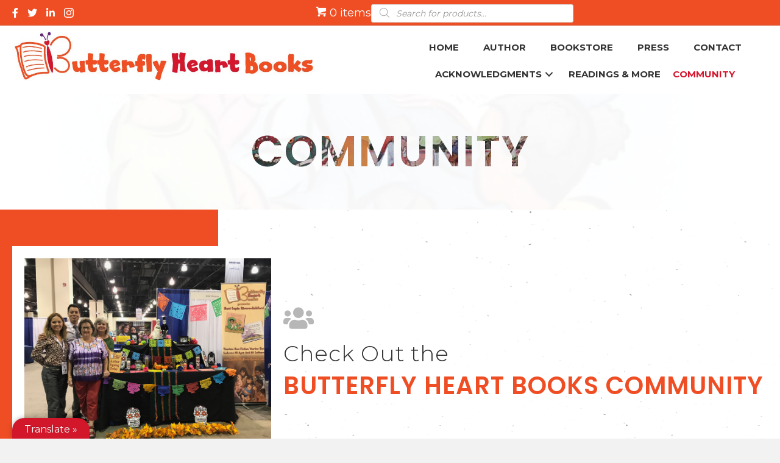

--- FILE ---
content_type: text/html; charset=UTF-8
request_url: https://butterflyheartbooks.com/community/
body_size: 23266
content:
<!DOCTYPE html>
<html lang="en-US">
<head> <script>
var gform;gform||(document.addEventListener("gform_main_scripts_loaded",function(){gform.scriptsLoaded=!0}),document.addEventListener("gform/theme/scripts_loaded",function(){gform.themeScriptsLoaded=!0}),window.addEventListener("DOMContentLoaded",function(){gform.domLoaded=!0}),gform={domLoaded:!1,scriptsLoaded:!1,themeScriptsLoaded:!1,isFormEditor:()=>"function"==typeof InitializeEditor,callIfLoaded:function(o){return!(!gform.domLoaded||!gform.scriptsLoaded||!gform.themeScriptsLoaded&&!gform.isFormEditor()||(gform.isFormEditor()&&console.warn("The use of gform.initializeOnLoaded() is deprecated in the form editor context and will be removed in Gravity Forms 3.1."),o(),0))},initializeOnLoaded:function(o){gform.callIfLoaded(o)||(document.addEventListener("gform_main_scripts_loaded",()=>{gform.scriptsLoaded=!0,gform.callIfLoaded(o)}),document.addEventListener("gform/theme/scripts_loaded",()=>{gform.themeScriptsLoaded=!0,gform.callIfLoaded(o)}),window.addEventListener("DOMContentLoaded",()=>{gform.domLoaded=!0,gform.callIfLoaded(o)}))},hooks:{action:{},filter:{}},addAction:function(o,r,e,t){gform.addHook("action",o,r,e,t)},addFilter:function(o,r,e,t){gform.addHook("filter",o,r,e,t)},doAction:function(o){gform.doHook("action",o,arguments)},applyFilters:function(o){return gform.doHook("filter",o,arguments)},removeAction:function(o,r){gform.removeHook("action",o,r)},removeFilter:function(o,r,e){gform.removeHook("filter",o,r,e)},addHook:function(o,r,e,t,n){null==gform.hooks[o][r]&&(gform.hooks[o][r]=[]);var d=gform.hooks[o][r];null==n&&(n=r+"_"+d.length),gform.hooks[o][r].push({tag:n,callable:e,priority:t=null==t?10:t})},doHook:function(r,o,e){var t;if(e=Array.prototype.slice.call(e,1),null!=gform.hooks[r][o]&&((o=gform.hooks[r][o]).sort(function(o,r){return o.priority-r.priority}),o.forEach(function(o){"function"!=typeof(t=o.callable)&&(t=window[t]),"action"==r?t.apply(null,e):e[0]=t.apply(null,e)})),"filter"==r)return e[0]},removeHook:function(o,r,t,n){var e;null!=gform.hooks[o][r]&&(e=(e=gform.hooks[o][r]).filter(function(o,r,e){return!!(null!=n&&n!=o.tag||null!=t&&t!=o.priority)}),gform.hooks[o][r]=e)}});
</script>

<meta charset="UTF-8" />
<meta name='viewport' content='width=device-width, initial-scale=1.0' />
<meta http-equiv='X-UA-Compatible' content='IE=edge' />
<link rel="profile" href="https://gmpg.org/xfn/11" />
<meta name='robots' content='index, follow, max-image-preview:large, max-snippet:-1, max-video-preview:-1' />
	<style>img:is([sizes="auto" i], [sizes^="auto," i]) { contain-intrinsic-size: 3000px 1500px }</style>
	
	<!-- This site is optimized with the Yoast SEO plugin v24.4 - https://yoast.com/wordpress/plugins/seo/ -->
	<title>Explore Our Community at Butterfly Heart Books</title>
	<meta name="description" content="Discover upcoming author events and community engagements with Butterfly Heart Books. Join us to celebrate literature and culture." />
	<link rel="canonical" href="https://butterflyheartbooks.com/community/" />
	<meta property="og:locale" content="en_US" />
	<meta property="og:type" content="article" />
	<meta property="og:title" content="COMMUNITY" />
	<meta property="og:description" content="Discover upcoming author events and community engagements with Butterfly Heart Books. Join us to celebrate literature and culture." />
	<meta property="og:url" content="https://butterflyheartbooks.com/community/" />
	<meta property="og:site_name" content="Butterfly Heart Books" />
	<meta property="article:modified_time" content="2025-02-11T13:17:29+00:00" />
	<meta property="og:image" content="https://butterflyheartbooks.com/wp-content/uploads/2020/07/lulac-edit-1.jpg" />
	<meta property="og:image:width" content="900" />
	<meta property="og:image:height" content="675" />
	<meta property="og:image:type" content="image/jpeg" />
	<meta name="twitter:card" content="summary_large_image" />
	<meta name="twitter:title" content="COMMUNITY" />
	<meta name="twitter:description" content="Discover upcoming author events and community engagements with Butterfly Heart Books. Join us to celebrate literature and culture." />
	<meta name="twitter:label1" content="Est. reading time" />
	<meta name="twitter:data1" content="3 minutes" />
	<script type="application/ld+json" class="yoast-schema-graph">{"@context":"https://schema.org","@graph":[{"@type":"WebPage","@id":"https://butterflyheartbooks.com/community/","url":"https://butterflyheartbooks.com/community/","name":"Explore Our Community at Butterfly Heart Books","isPartOf":{"@id":"https://butterflyheartbooks.com/#website"},"primaryImageOfPage":{"@id":"https://butterflyheartbooks.com/community/#primaryimage"},"image":{"@id":"https://butterflyheartbooks.com/community/#primaryimage"},"thumbnailUrl":"https://butterflyheartbooks.com/wp-content/uploads/2020/07/lulac-edit-1.jpg","datePublished":"2020-07-29T11:47:15+00:00","dateModified":"2025-02-11T13:17:29+00:00","description":"Discover upcoming author events and community engagements with Butterfly Heart Books. Join us to celebrate literature and culture.","breadcrumb":{"@id":"https://butterflyheartbooks.com/community/#breadcrumb"},"inLanguage":"en-US","potentialAction":[{"@type":"ReadAction","target":["https://butterflyheartbooks.com/community/"]}]},{"@type":"ImageObject","inLanguage":"en-US","@id":"https://butterflyheartbooks.com/community/#primaryimage","url":"https://butterflyheartbooks.com/wp-content/uploads/2020/07/lulac-edit-1.jpg","contentUrl":"https://butterflyheartbooks.com/wp-content/uploads/2020/07/lulac-edit-1.jpg","width":900,"height":675,"caption":"Authors at a colorful book fair booth."},{"@type":"BreadcrumbList","@id":"https://butterflyheartbooks.com/community/#breadcrumb","itemListElement":[{"@type":"ListItem","position":1,"name":"Home","item":"https://butterflyheartbooks.com/"},{"@type":"ListItem","position":2,"name":"COMMUNITY"}]},{"@type":"WebSite","@id":"https://butterflyheartbooks.com/#website","url":"https://butterflyheartbooks.com/","name":"Butterfly Heart Books","description":"","potentialAction":[{"@type":"SearchAction","target":{"@type":"EntryPoint","urlTemplate":"https://butterflyheartbooks.com/?s={search_term_string}"},"query-input":{"@type":"PropertyValueSpecification","valueRequired":true,"valueName":"search_term_string"}}],"inLanguage":"en-US"}]}</script>
	<!-- / Yoast SEO plugin. -->


<link rel='dns-prefetch' href='//translate.google.com' />
<link rel='dns-prefetch' href='//fonts.googleapis.com' />
<link href='https://fonts.gstatic.com' crossorigin rel='preconnect' />
<link rel="alternate" type="application/rss+xml" title="Butterfly Heart Books &raquo; Feed" href="https://butterflyheartbooks.com/feed/" />
<link rel="alternate" type="application/rss+xml" title="Butterfly Heart Books &raquo; Comments Feed" href="https://butterflyheartbooks.com/comments/feed/" />
<link rel="preload" href="https://butterflyheartbooks.com/wp-content/plugins/bb-plugin/fonts/fontawesome/5.15.4/webfonts/fa-solid-900.woff2" as="font" type="font/woff2" crossorigin="anonymous">
<link rel="preload" href="https://butterflyheartbooks.com/wp-content/plugins/bb-plugin/fonts/fontawesome/5.15.4/webfonts/fa-regular-400.woff2" as="font" type="font/woff2" crossorigin="anonymous">
<link rel="preload" href="https://butterflyheartbooks.com/wp-content/plugins/bb-plugin/fonts/fontawesome/5.15.4/webfonts/fa-brands-400.woff2" as="font" type="font/woff2" crossorigin="anonymous">
<script>
window._wpemojiSettings = {"baseUrl":"https:\/\/s.w.org\/images\/core\/emoji\/16.0.1\/72x72\/","ext":".png","svgUrl":"https:\/\/s.w.org\/images\/core\/emoji\/16.0.1\/svg\/","svgExt":".svg","source":{"concatemoji":"https:\/\/butterflyheartbooks.com\/wp-includes\/js\/wp-emoji-release.min.js?ver=6.8.3"}};
/*! This file is auto-generated */
!function(s,n){var o,i,e;function c(e){try{var t={supportTests:e,timestamp:(new Date).valueOf()};sessionStorage.setItem(o,JSON.stringify(t))}catch(e){}}function p(e,t,n){e.clearRect(0,0,e.canvas.width,e.canvas.height),e.fillText(t,0,0);var t=new Uint32Array(e.getImageData(0,0,e.canvas.width,e.canvas.height).data),a=(e.clearRect(0,0,e.canvas.width,e.canvas.height),e.fillText(n,0,0),new Uint32Array(e.getImageData(0,0,e.canvas.width,e.canvas.height).data));return t.every(function(e,t){return e===a[t]})}function u(e,t){e.clearRect(0,0,e.canvas.width,e.canvas.height),e.fillText(t,0,0);for(var n=e.getImageData(16,16,1,1),a=0;a<n.data.length;a++)if(0!==n.data[a])return!1;return!0}function f(e,t,n,a){switch(t){case"flag":return n(e,"\ud83c\udff3\ufe0f\u200d\u26a7\ufe0f","\ud83c\udff3\ufe0f\u200b\u26a7\ufe0f")?!1:!n(e,"\ud83c\udde8\ud83c\uddf6","\ud83c\udde8\u200b\ud83c\uddf6")&&!n(e,"\ud83c\udff4\udb40\udc67\udb40\udc62\udb40\udc65\udb40\udc6e\udb40\udc67\udb40\udc7f","\ud83c\udff4\u200b\udb40\udc67\u200b\udb40\udc62\u200b\udb40\udc65\u200b\udb40\udc6e\u200b\udb40\udc67\u200b\udb40\udc7f");case"emoji":return!a(e,"\ud83e\udedf")}return!1}function g(e,t,n,a){var r="undefined"!=typeof WorkerGlobalScope&&self instanceof WorkerGlobalScope?new OffscreenCanvas(300,150):s.createElement("canvas"),o=r.getContext("2d",{willReadFrequently:!0}),i=(o.textBaseline="top",o.font="600 32px Arial",{});return e.forEach(function(e){i[e]=t(o,e,n,a)}),i}function t(e){var t=s.createElement("script");t.src=e,t.defer=!0,s.head.appendChild(t)}"undefined"!=typeof Promise&&(o="wpEmojiSettingsSupports",i=["flag","emoji"],n.supports={everything:!0,everythingExceptFlag:!0},e=new Promise(function(e){s.addEventListener("DOMContentLoaded",e,{once:!0})}),new Promise(function(t){var n=function(){try{var e=JSON.parse(sessionStorage.getItem(o));if("object"==typeof e&&"number"==typeof e.timestamp&&(new Date).valueOf()<e.timestamp+604800&&"object"==typeof e.supportTests)return e.supportTests}catch(e){}return null}();if(!n){if("undefined"!=typeof Worker&&"undefined"!=typeof OffscreenCanvas&&"undefined"!=typeof URL&&URL.createObjectURL&&"undefined"!=typeof Blob)try{var e="postMessage("+g.toString()+"("+[JSON.stringify(i),f.toString(),p.toString(),u.toString()].join(",")+"));",a=new Blob([e],{type:"text/javascript"}),r=new Worker(URL.createObjectURL(a),{name:"wpTestEmojiSupports"});return void(r.onmessage=function(e){c(n=e.data),r.terminate(),t(n)})}catch(e){}c(n=g(i,f,p,u))}t(n)}).then(function(e){for(var t in e)n.supports[t]=e[t],n.supports.everything=n.supports.everything&&n.supports[t],"flag"!==t&&(n.supports.everythingExceptFlag=n.supports.everythingExceptFlag&&n.supports[t]);n.supports.everythingExceptFlag=n.supports.everythingExceptFlag&&!n.supports.flag,n.DOMReady=!1,n.readyCallback=function(){n.DOMReady=!0}}).then(function(){return e}).then(function(){var e;n.supports.everything||(n.readyCallback(),(e=n.source||{}).concatemoji?t(e.concatemoji):e.wpemoji&&e.twemoji&&(t(e.twemoji),t(e.wpemoji)))}))}((window,document),window._wpemojiSettings);
</script>
<link rel='stylesheet' id='stripe-main-styles-css' href='https://butterflyheartbooks.com/wp-content/mu-plugins/vendor/godaddy/mwc-core/assets/css/stripe-settings.css' media='all' />
<style id='wp-emoji-styles-inline-css'>

	img.wp-smiley, img.emoji {
		display: inline !important;
		border: none !important;
		box-shadow: none !important;
		height: 1em !important;
		width: 1em !important;
		margin: 0 0.07em !important;
		vertical-align: -0.1em !important;
		background: none !important;
		padding: 0 !important;
	}
</style>
<link rel='stylesheet' id='wp-block-library-css' href='https://butterflyheartbooks.com/wp-includes/css/dist/block-library/style.min.css?ver=6.8.3' media='all' />
<style id='wp-block-library-theme-inline-css'>
.wp-block-audio :where(figcaption){color:#555;font-size:13px;text-align:center}.is-dark-theme .wp-block-audio :where(figcaption){color:#ffffffa6}.wp-block-audio{margin:0 0 1em}.wp-block-code{border:1px solid #ccc;border-radius:4px;font-family:Menlo,Consolas,monaco,monospace;padding:.8em 1em}.wp-block-embed :where(figcaption){color:#555;font-size:13px;text-align:center}.is-dark-theme .wp-block-embed :where(figcaption){color:#ffffffa6}.wp-block-embed{margin:0 0 1em}.blocks-gallery-caption{color:#555;font-size:13px;text-align:center}.is-dark-theme .blocks-gallery-caption{color:#ffffffa6}:root :where(.wp-block-image figcaption){color:#555;font-size:13px;text-align:center}.is-dark-theme :root :where(.wp-block-image figcaption){color:#ffffffa6}.wp-block-image{margin:0 0 1em}.wp-block-pullquote{border-bottom:4px solid;border-top:4px solid;color:currentColor;margin-bottom:1.75em}.wp-block-pullquote cite,.wp-block-pullquote footer,.wp-block-pullquote__citation{color:currentColor;font-size:.8125em;font-style:normal;text-transform:uppercase}.wp-block-quote{border-left:.25em solid;margin:0 0 1.75em;padding-left:1em}.wp-block-quote cite,.wp-block-quote footer{color:currentColor;font-size:.8125em;font-style:normal;position:relative}.wp-block-quote:where(.has-text-align-right){border-left:none;border-right:.25em solid;padding-left:0;padding-right:1em}.wp-block-quote:where(.has-text-align-center){border:none;padding-left:0}.wp-block-quote.is-large,.wp-block-quote.is-style-large,.wp-block-quote:where(.is-style-plain){border:none}.wp-block-search .wp-block-search__label{font-weight:700}.wp-block-search__button{border:1px solid #ccc;padding:.375em .625em}:where(.wp-block-group.has-background){padding:1.25em 2.375em}.wp-block-separator.has-css-opacity{opacity:.4}.wp-block-separator{border:none;border-bottom:2px solid;margin-left:auto;margin-right:auto}.wp-block-separator.has-alpha-channel-opacity{opacity:1}.wp-block-separator:not(.is-style-wide):not(.is-style-dots){width:100px}.wp-block-separator.has-background:not(.is-style-dots){border-bottom:none;height:1px}.wp-block-separator.has-background:not(.is-style-wide):not(.is-style-dots){height:2px}.wp-block-table{margin:0 0 1em}.wp-block-table td,.wp-block-table th{word-break:normal}.wp-block-table :where(figcaption){color:#555;font-size:13px;text-align:center}.is-dark-theme .wp-block-table :where(figcaption){color:#ffffffa6}.wp-block-video :where(figcaption){color:#555;font-size:13px;text-align:center}.is-dark-theme .wp-block-video :where(figcaption){color:#ffffffa6}.wp-block-video{margin:0 0 1em}:root :where(.wp-block-template-part.has-background){margin-bottom:0;margin-top:0;padding:1.25em 2.375em}
</style>
<style id='classic-theme-styles-inline-css'>
/*! This file is auto-generated */
.wp-block-button__link{color:#fff;background-color:#32373c;border-radius:9999px;box-shadow:none;text-decoration:none;padding:calc(.667em + 2px) calc(1.333em + 2px);font-size:1.125em}.wp-block-file__button{background:#32373c;color:#fff;text-decoration:none}
</style>
<style id='global-styles-inline-css'>
:root{--wp--preset--aspect-ratio--square: 1;--wp--preset--aspect-ratio--4-3: 4/3;--wp--preset--aspect-ratio--3-4: 3/4;--wp--preset--aspect-ratio--3-2: 3/2;--wp--preset--aspect-ratio--2-3: 2/3;--wp--preset--aspect-ratio--16-9: 16/9;--wp--preset--aspect-ratio--9-16: 9/16;--wp--preset--color--black: #000000;--wp--preset--color--cyan-bluish-gray: #abb8c3;--wp--preset--color--white: #ffffff;--wp--preset--color--pale-pink: #f78da7;--wp--preset--color--vivid-red: #cf2e2e;--wp--preset--color--luminous-vivid-orange: #ff6900;--wp--preset--color--luminous-vivid-amber: #fcb900;--wp--preset--color--light-green-cyan: #7bdcb5;--wp--preset--color--vivid-green-cyan: #00d084;--wp--preset--color--pale-cyan-blue: #8ed1fc;--wp--preset--color--vivid-cyan-blue: #0693e3;--wp--preset--color--vivid-purple: #9b51e0;--wp--preset--color--fl-heading-text: #333333;--wp--preset--color--fl-body-bg: #f2f2f2;--wp--preset--color--fl-body-text: #333333;--wp--preset--color--fl-accent: #d3172b;--wp--preset--color--fl-accent-hover: #ef4e24;--wp--preset--color--fl-topbar-bg: #ffffff;--wp--preset--color--fl-topbar-text: #000000;--wp--preset--color--fl-topbar-link: #444444;--wp--preset--color--fl-topbar-hover: #444444;--wp--preset--color--fl-header-bg: #ffffff;--wp--preset--color--fl-header-text: #000000;--wp--preset--color--fl-header-link: #444444;--wp--preset--color--fl-header-hover: #444444;--wp--preset--color--fl-nav-bg: #ffffff;--wp--preset--color--fl-nav-link: #444444;--wp--preset--color--fl-nav-hover: #444444;--wp--preset--color--fl-content-bg: #ffffff;--wp--preset--color--fl-footer-widgets-bg: #ffffff;--wp--preset--color--fl-footer-widgets-text: #000000;--wp--preset--color--fl-footer-widgets-link: #444444;--wp--preset--color--fl-footer-widgets-hover: #444444;--wp--preset--color--fl-footer-bg: #ffffff;--wp--preset--color--fl-footer-text: #000000;--wp--preset--color--fl-footer-link: #444444;--wp--preset--color--fl-footer-hover: #444444;--wp--preset--gradient--vivid-cyan-blue-to-vivid-purple: linear-gradient(135deg,rgba(6,147,227,1) 0%,rgb(155,81,224) 100%);--wp--preset--gradient--light-green-cyan-to-vivid-green-cyan: linear-gradient(135deg,rgb(122,220,180) 0%,rgb(0,208,130) 100%);--wp--preset--gradient--luminous-vivid-amber-to-luminous-vivid-orange: linear-gradient(135deg,rgba(252,185,0,1) 0%,rgba(255,105,0,1) 100%);--wp--preset--gradient--luminous-vivid-orange-to-vivid-red: linear-gradient(135deg,rgba(255,105,0,1) 0%,rgb(207,46,46) 100%);--wp--preset--gradient--very-light-gray-to-cyan-bluish-gray: linear-gradient(135deg,rgb(238,238,238) 0%,rgb(169,184,195) 100%);--wp--preset--gradient--cool-to-warm-spectrum: linear-gradient(135deg,rgb(74,234,220) 0%,rgb(151,120,209) 20%,rgb(207,42,186) 40%,rgb(238,44,130) 60%,rgb(251,105,98) 80%,rgb(254,248,76) 100%);--wp--preset--gradient--blush-light-purple: linear-gradient(135deg,rgb(255,206,236) 0%,rgb(152,150,240) 100%);--wp--preset--gradient--blush-bordeaux: linear-gradient(135deg,rgb(254,205,165) 0%,rgb(254,45,45) 50%,rgb(107,0,62) 100%);--wp--preset--gradient--luminous-dusk: linear-gradient(135deg,rgb(255,203,112) 0%,rgb(199,81,192) 50%,rgb(65,88,208) 100%);--wp--preset--gradient--pale-ocean: linear-gradient(135deg,rgb(255,245,203) 0%,rgb(182,227,212) 50%,rgb(51,167,181) 100%);--wp--preset--gradient--electric-grass: linear-gradient(135deg,rgb(202,248,128) 0%,rgb(113,206,126) 100%);--wp--preset--gradient--midnight: linear-gradient(135deg,rgb(2,3,129) 0%,rgb(40,116,252) 100%);--wp--preset--font-size--small: 13px;--wp--preset--font-size--medium: 20px;--wp--preset--font-size--large: 36px;--wp--preset--font-size--x-large: 42px;--wp--preset--font-family--inter: "Inter", sans-serif;--wp--preset--font-family--cardo: Cardo;--wp--preset--spacing--20: 0.44rem;--wp--preset--spacing--30: 0.67rem;--wp--preset--spacing--40: 1rem;--wp--preset--spacing--50: 1.5rem;--wp--preset--spacing--60: 2.25rem;--wp--preset--spacing--70: 3.38rem;--wp--preset--spacing--80: 5.06rem;--wp--preset--shadow--natural: 6px 6px 9px rgba(0, 0, 0, 0.2);--wp--preset--shadow--deep: 12px 12px 50px rgba(0, 0, 0, 0.4);--wp--preset--shadow--sharp: 6px 6px 0px rgba(0, 0, 0, 0.2);--wp--preset--shadow--outlined: 6px 6px 0px -3px rgba(255, 255, 255, 1), 6px 6px rgba(0, 0, 0, 1);--wp--preset--shadow--crisp: 6px 6px 0px rgba(0, 0, 0, 1);}:where(.is-layout-flex){gap: 0.5em;}:where(.is-layout-grid){gap: 0.5em;}body .is-layout-flex{display: flex;}.is-layout-flex{flex-wrap: wrap;align-items: center;}.is-layout-flex > :is(*, div){margin: 0;}body .is-layout-grid{display: grid;}.is-layout-grid > :is(*, div){margin: 0;}:where(.wp-block-columns.is-layout-flex){gap: 2em;}:where(.wp-block-columns.is-layout-grid){gap: 2em;}:where(.wp-block-post-template.is-layout-flex){gap: 1.25em;}:where(.wp-block-post-template.is-layout-grid){gap: 1.25em;}.has-black-color{color: var(--wp--preset--color--black) !important;}.has-cyan-bluish-gray-color{color: var(--wp--preset--color--cyan-bluish-gray) !important;}.has-white-color{color: var(--wp--preset--color--white) !important;}.has-pale-pink-color{color: var(--wp--preset--color--pale-pink) !important;}.has-vivid-red-color{color: var(--wp--preset--color--vivid-red) !important;}.has-luminous-vivid-orange-color{color: var(--wp--preset--color--luminous-vivid-orange) !important;}.has-luminous-vivid-amber-color{color: var(--wp--preset--color--luminous-vivid-amber) !important;}.has-light-green-cyan-color{color: var(--wp--preset--color--light-green-cyan) !important;}.has-vivid-green-cyan-color{color: var(--wp--preset--color--vivid-green-cyan) !important;}.has-pale-cyan-blue-color{color: var(--wp--preset--color--pale-cyan-blue) !important;}.has-vivid-cyan-blue-color{color: var(--wp--preset--color--vivid-cyan-blue) !important;}.has-vivid-purple-color{color: var(--wp--preset--color--vivid-purple) !important;}.has-black-background-color{background-color: var(--wp--preset--color--black) !important;}.has-cyan-bluish-gray-background-color{background-color: var(--wp--preset--color--cyan-bluish-gray) !important;}.has-white-background-color{background-color: var(--wp--preset--color--white) !important;}.has-pale-pink-background-color{background-color: var(--wp--preset--color--pale-pink) !important;}.has-vivid-red-background-color{background-color: var(--wp--preset--color--vivid-red) !important;}.has-luminous-vivid-orange-background-color{background-color: var(--wp--preset--color--luminous-vivid-orange) !important;}.has-luminous-vivid-amber-background-color{background-color: var(--wp--preset--color--luminous-vivid-amber) !important;}.has-light-green-cyan-background-color{background-color: var(--wp--preset--color--light-green-cyan) !important;}.has-vivid-green-cyan-background-color{background-color: var(--wp--preset--color--vivid-green-cyan) !important;}.has-pale-cyan-blue-background-color{background-color: var(--wp--preset--color--pale-cyan-blue) !important;}.has-vivid-cyan-blue-background-color{background-color: var(--wp--preset--color--vivid-cyan-blue) !important;}.has-vivid-purple-background-color{background-color: var(--wp--preset--color--vivid-purple) !important;}.has-black-border-color{border-color: var(--wp--preset--color--black) !important;}.has-cyan-bluish-gray-border-color{border-color: var(--wp--preset--color--cyan-bluish-gray) !important;}.has-white-border-color{border-color: var(--wp--preset--color--white) !important;}.has-pale-pink-border-color{border-color: var(--wp--preset--color--pale-pink) !important;}.has-vivid-red-border-color{border-color: var(--wp--preset--color--vivid-red) !important;}.has-luminous-vivid-orange-border-color{border-color: var(--wp--preset--color--luminous-vivid-orange) !important;}.has-luminous-vivid-amber-border-color{border-color: var(--wp--preset--color--luminous-vivid-amber) !important;}.has-light-green-cyan-border-color{border-color: var(--wp--preset--color--light-green-cyan) !important;}.has-vivid-green-cyan-border-color{border-color: var(--wp--preset--color--vivid-green-cyan) !important;}.has-pale-cyan-blue-border-color{border-color: var(--wp--preset--color--pale-cyan-blue) !important;}.has-vivid-cyan-blue-border-color{border-color: var(--wp--preset--color--vivid-cyan-blue) !important;}.has-vivid-purple-border-color{border-color: var(--wp--preset--color--vivid-purple) !important;}.has-vivid-cyan-blue-to-vivid-purple-gradient-background{background: var(--wp--preset--gradient--vivid-cyan-blue-to-vivid-purple) !important;}.has-light-green-cyan-to-vivid-green-cyan-gradient-background{background: var(--wp--preset--gradient--light-green-cyan-to-vivid-green-cyan) !important;}.has-luminous-vivid-amber-to-luminous-vivid-orange-gradient-background{background: var(--wp--preset--gradient--luminous-vivid-amber-to-luminous-vivid-orange) !important;}.has-luminous-vivid-orange-to-vivid-red-gradient-background{background: var(--wp--preset--gradient--luminous-vivid-orange-to-vivid-red) !important;}.has-very-light-gray-to-cyan-bluish-gray-gradient-background{background: var(--wp--preset--gradient--very-light-gray-to-cyan-bluish-gray) !important;}.has-cool-to-warm-spectrum-gradient-background{background: var(--wp--preset--gradient--cool-to-warm-spectrum) !important;}.has-blush-light-purple-gradient-background{background: var(--wp--preset--gradient--blush-light-purple) !important;}.has-blush-bordeaux-gradient-background{background: var(--wp--preset--gradient--blush-bordeaux) !important;}.has-luminous-dusk-gradient-background{background: var(--wp--preset--gradient--luminous-dusk) !important;}.has-pale-ocean-gradient-background{background: var(--wp--preset--gradient--pale-ocean) !important;}.has-electric-grass-gradient-background{background: var(--wp--preset--gradient--electric-grass) !important;}.has-midnight-gradient-background{background: var(--wp--preset--gradient--midnight) !important;}.has-small-font-size{font-size: var(--wp--preset--font-size--small) !important;}.has-medium-font-size{font-size: var(--wp--preset--font-size--medium) !important;}.has-large-font-size{font-size: var(--wp--preset--font-size--large) !important;}.has-x-large-font-size{font-size: var(--wp--preset--font-size--x-large) !important;}
:where(.wp-block-post-template.is-layout-flex){gap: 1.25em;}:where(.wp-block-post-template.is-layout-grid){gap: 1.25em;}
:where(.wp-block-columns.is-layout-flex){gap: 2em;}:where(.wp-block-columns.is-layout-grid){gap: 2em;}
:root :where(.wp-block-pullquote){font-size: 1.5em;line-height: 1.6;}
</style>
<link rel='stylesheet' id='font-awesome-5-css' href='https://butterflyheartbooks.com/wp-content/plugins/bb-plugin/fonts/fontawesome/5.15.4/css/all.min.css?ver=2.8.6.1' media='all' />
<link rel='stylesheet' id='jquery-magnificpopup-css' href='https://butterflyheartbooks.com/wp-content/plugins/bb-plugin/css/jquery.magnificpopup.min.css?ver=2.8.6.1' media='all' />
<link rel='stylesheet' id='fl-builder-layout-30-css' href='https://butterflyheartbooks.com/wp-content/uploads/bb-plugin/cache/30-layout.css?ver=013205c57d5740ef76beca8b1da5d850' media='all' />
<link rel='stylesheet' id='google-language-translator-css' href='https://butterflyheartbooks.com/wp-content/plugins/google-language-translator/css/style.css?ver=6.0.20' media='' />
<link rel='stylesheet' id='glt-toolbar-styles-css' href='https://butterflyheartbooks.com/wp-content/plugins/google-language-translator/css/toolbar.css?ver=6.0.20' media='' />
<link rel='stylesheet' id='woocommerce-layout-css' href='https://butterflyheartbooks.com/wp-content/plugins/woocommerce/assets/css/woocommerce-layout.css?ver=9.6.1' media='all' />
<link rel='stylesheet' id='woocommerce-smallscreen-css' href='https://butterflyheartbooks.com/wp-content/plugins/woocommerce/assets/css/woocommerce-smallscreen.css?ver=9.6.1' media='only screen and (max-width: 767px)' />
<link rel='stylesheet' id='woocommerce-general-css' href='https://butterflyheartbooks.com/wp-content/plugins/woocommerce/assets/css/woocommerce.css?ver=9.6.1' media='all' />
<style id='woocommerce-inline-inline-css'>
.woocommerce form .form-row .required { visibility: visible; }
</style>
<link rel='stylesheet' id='wp-components-css' href='https://butterflyheartbooks.com/wp-includes/css/dist/components/style.min.css?ver=6.8.3' media='all' />
<link rel='stylesheet' id='godaddy-styles-css' href='https://butterflyheartbooks.com/wp-content/mu-plugins/vendor/wpex/godaddy-launch/includes/Dependencies/GoDaddy/Styles/build/latest.css?ver=2.0.2' media='all' />
<link rel='stylesheet' id='font-awesome-css' href='https://butterflyheartbooks.com/wp-content/plugins/bb-plugin/fonts/fontawesome/5.15.4/css/v4-shims.min.css?ver=2.8.6.1' media='all' />
<link rel='stylesheet' id='ultimate-icons-css' href='https://butterflyheartbooks.com/wp-content/uploads/bb-plugin/icons/ultimate-icons/style.css?ver=2.8.6.1' media='all' />
<link rel='stylesheet' id='uabb-animate-css' href='https://butterflyheartbooks.com/wp-content/plugins/bb-ultimate-addon/modules/info-list/css/animate.css' media='all' />
<link rel='stylesheet' id='fl-builder-layout-bundle-ed0741fb40b9706a897bfca201843674-css' href='https://butterflyheartbooks.com/wp-content/uploads/bb-plugin/cache/ed0741fb40b9706a897bfca201843674-layout-bundle.css?ver=2.8.6.1-1.4.11.2' media='all' />
<link rel='stylesheet' id='brands-styles-css' href='https://butterflyheartbooks.com/wp-content/plugins/woocommerce/assets/css/brands.css?ver=9.6.1' media='all' />
<link rel='stylesheet' id='dgwt-wcas-style-css' href='https://butterflyheartbooks.com/wp-content/plugins/ajax-search-for-woocommerce/assets/css/style.min.css?ver=1.30.0' media='all' />
<link rel='stylesheet' id='gd-core-css' href='https://butterflyheartbooks.com/wp-content/plugins/pws-core/public/css/GD-cORe-public.css?ver=4.0.0' media='all' />
<link rel='stylesheet' id='wpmenucart-icons-css' href='https://butterflyheartbooks.com/wp-content/plugins/wp-menu-cart-pro/assets/css/wpmenucart-icons-pro.min.css?ver=4.0.6' media='all' />
<style id='wpmenucart-icons-inline-css'>
@font-face {
	font-family:'WPMenuCart';
	src: url('https://butterflyheartbooks.com/wp-content/plugins/wp-menu-cart-pro/assets/fonts/WPMenuCart.eot');
	src: url('https://butterflyheartbooks.com/wp-content/plugins/wp-menu-cart-pro/assets/fonts/WPMenuCart.eot?#iefix') format('embedded-opentype'),
		 url('https://butterflyheartbooks.com/wp-content/plugins/wp-menu-cart-pro/assets/fonts/WPMenuCart.woff2') format('woff2'),
		 url('https://butterflyheartbooks.com/wp-content/plugins/wp-menu-cart-pro/assets/fonts/WPMenuCart.woff') format('woff'),
		 url('https://butterflyheartbooks.com/wp-content/plugins/wp-menu-cart-pro/assets/fonts/WPMenuCart.ttf') format('truetype'),
		 url('https://butterflyheartbooks.com/wp-content/plugins/wp-menu-cart-pro/assets/fonts/WPMenuCart.svg#WPMenuCart') format('svg');
	font-weight:normal;
	font-style:normal;
	font-display:swap;
}
</style>
<link rel='stylesheet' id='wpmenucart-css' href='https://butterflyheartbooks.com/wp-content/plugins/wp-menu-cart-pro/assets/css/wpmenucart-main.min.css?ver=4.0.6' media='all' />
<link rel='stylesheet' id='bootstrap-css' href='https://butterflyheartbooks.com/wp-content/themes/bb-theme/css/bootstrap.min.css?ver=1.7.17.1' media='all' />
<link rel='stylesheet' id='fl-automator-skin-css' href='https://butterflyheartbooks.com/wp-content/uploads/bb-theme/skin-67aad63f99265.css?ver=1.7.17.1' media='all' />
<link rel='stylesheet' id='pp-animate-css' href='https://butterflyheartbooks.com/wp-content/plugins/bbpowerpack/assets/css/animate.min.css?ver=3.5.1' media='all' />
<link rel='stylesheet' id='fl-builder-google-fonts-586eec6290f2de96d7b0b0c78b30a0dc-css' href='//fonts.googleapis.com/css?family=Montserrat%3A300%2C400%2C700%7CPoppins%3A600&#038;ver=6.8.3' media='all' />
<script src="https://butterflyheartbooks.com/wp-includes/js/jquery/jquery.min.js?ver=3.7.1" id="jquery-core-js"></script>
<script src="https://butterflyheartbooks.com/wp-includes/js/jquery/jquery-migrate.min.js?ver=3.4.1" id="jquery-migrate-js"></script>
<script src="https://butterflyheartbooks.com/wp-content/plugins/woocommerce/assets/js/jquery-blockui/jquery.blockUI.min.js?ver=2.7.0-wc.9.6.1" id="jquery-blockui-js" defer data-wp-strategy="defer"></script>
<script id="wc-add-to-cart-js-extra">
var wc_add_to_cart_params = {"ajax_url":"\/wp-admin\/admin-ajax.php","wc_ajax_url":"\/?wc-ajax=%%endpoint%%","i18n_view_cart":"View cart","cart_url":"https:\/\/butterflyheartbooks.com\/cart\/","is_cart":"","cart_redirect_after_add":"no"};
</script>
<script src="https://butterflyheartbooks.com/wp-content/plugins/woocommerce/assets/js/frontend/add-to-cart.min.js?ver=9.6.1" id="wc-add-to-cart-js" defer data-wp-strategy="defer"></script>
<script src="https://butterflyheartbooks.com/wp-content/plugins/woocommerce/assets/js/js-cookie/js.cookie.min.js?ver=2.1.4-wc.9.6.1" id="js-cookie-js" defer data-wp-strategy="defer"></script>
<script id="woocommerce-js-extra">
var woocommerce_params = {"ajax_url":"\/wp-admin\/admin-ajax.php","wc_ajax_url":"\/?wc-ajax=%%endpoint%%"};
</script>
<script src="https://butterflyheartbooks.com/wp-content/plugins/woocommerce/assets/js/frontend/woocommerce.min.js?ver=9.6.1" id="woocommerce-js" defer data-wp-strategy="defer"></script>
<script src="https://butterflyheartbooks.com/wp-content/plugins/pws-core/public/js/GD-cORe-public.js?ver=4.0.0" id="gd-core-js"></script>
<script src="https://butterflyheartbooks.com/wp-content/plugins/wp-smush-pro/app/assets/js/smush-lazy-load.min.js?ver=3.17.1" id="smush-lazy-load-js"></script>
<link rel="https://api.w.org/" href="https://butterflyheartbooks.com/wp-json/" /><link rel="alternate" title="JSON" type="application/json" href="https://butterflyheartbooks.com/wp-json/wp/v2/pages/30" /><link rel="EditURI" type="application/rsd+xml" title="RSD" href="https://butterflyheartbooks.com/xmlrpc.php?rsd" />
<link rel='shortlink' href='https://butterflyheartbooks.com/?p=30' />
<link rel="alternate" title="oEmbed (JSON)" type="application/json+oembed" href="https://butterflyheartbooks.com/wp-json/oembed/1.0/embed?url=https%3A%2F%2Fbutterflyheartbooks.com%2Fcommunity%2F" />
<link rel="alternate" title="oEmbed (XML)" type="text/xml+oembed" href="https://butterflyheartbooks.com/wp-json/oembed/1.0/embed?url=https%3A%2F%2Fbutterflyheartbooks.com%2Fcommunity%2F&#038;format=xml" />
		<script>
			var bb_powerpack = {
				search_term: '',
				version: '2.40.0.2',
				getAjaxUrl: function() { return atob( 'aHR0cHM6Ly9idXR0ZXJmbHloZWFydGJvb2tzLmNvbS93cC1hZG1pbi9hZG1pbi1hamF4LnBocA==' ); },
				callback: function() {}
			};
		</script>
		<style>.skiptranslate.goog-te-gadget {
color: #ffffff!important;
}

#glt-translate-trigger
{
border-radius: 20px 20px 0px 0px;
    font-family: montserrat!important;
    font-weight: 500;
}

#google_language_translator select.goog-te-combo {
padding: 5px!important;
border-radius: 4px!important;
font-family: montserrat!important;
}


#google_language_translator select.goog-te-combo {
width: 150px;
}#google_language_translator{width:auto!important;}div.skiptranslate.goog-te-gadget{display:inline!important;}.goog-tooltip{display: none!important;}.goog-tooltip:hover{display: none!important;}.goog-text-highlight{background-color:transparent!important;border:none!important;box-shadow:none!important;}#google_language_translator select.goog-te-combo{color:#333333;}#google_language_translator{color:transparent;}body{top:0px!important;}#goog-gt-{display:none!important;}font font{background-color:transparent!important;box-shadow:none!important;position:initial!important;}#glt-translate-trigger{left:20px;right:auto;}#glt-translate-trigger > span{color:#ffffff;}#glt-translate-trigger{background:#d3172b;}.goog-te-gadget .goog-te-combo{width:150px;}</style>		<script>
			document.documentElement.className = document.documentElement.className.replace('no-js', 'js');
		</script>
				<style>
			.dgwt-wcas-ico-magnifier,.dgwt-wcas-ico-magnifier-handler{max-width:20px}.dgwt-wcas-search-wrapp{max-width:600px}		</style>
			<noscript><style>.woocommerce-product-gallery{ opacity: 1 !important; }</style></noscript>
	<style>.recentcomments a{display:inline !important;padding:0 !important;margin:0 !important;}</style>        <!-- Open Graph Meta Tags -->
        <meta property="og:title" content="COMMUNITY" />
        <meta property="og:description" content="&nbsp;   Check Out the Butterfly Heart Books Community One woman has inspired children across the world | Cronkite News, Roni Capin Rivera-Ashford July 2018Tucson, AZ Roni signs a book during a motivational speech at the MGM Grand &#8211; David Copperfield Theatre July 26, 2018Las Vegas, NV Roni at the MGM Grand &#8211; David Copperfield Theatre&hellip;" />
        <meta property="og:url" content="https://butterflyheartbooks.com/community/" />
        <meta property="og:image" content="https://butterflyheartbooks.com/wp-content/uploads/2020/07/lulac-edit-1.jpg" />
        <meta property="og:type" content="article" />

        <!-- Twitter Card Meta Tags -->
        <meta name="twitter:card" content="summary_large_image" />
        <meta name="twitter:title" content="COMMUNITY" />
        <meta name="twitter:description" content="&nbsp;   Check Out the Butterfly Heart Books Community One woman has inspired children across the world | Cronkite News, Roni Capin Rivera-Ashford July 2018Tucson, AZ Roni signs a book during a motivational speech at the MGM Grand &#8211; David Copperfield Theatre July 26, 2018Las Vegas, NV Roni at the MGM Grand &#8211; David Copperfield Theatre&hellip;" />
        <meta name="twitter:image" content="https://butterflyheartbooks.com/wp-content/uploads/2020/07/lulac-edit-1.jpg" />
        <style class='wp-fonts-local'>
@font-face{font-family:Inter;font-style:normal;font-weight:300 900;font-display:fallback;src:url('https://butterflyheartbooks.com/wp-content/plugins/woocommerce/assets/fonts/Inter-VariableFont_slnt,wght.woff2') format('woff2');font-stretch:normal;}
@font-face{font-family:Cardo;font-style:normal;font-weight:400;font-display:fallback;src:url('https://butterflyheartbooks.com/wp-content/plugins/woocommerce/assets/fonts/cardo_normal_400.woff2') format('woff2');}
</style>
<link rel="icon" href="https://butterflyheartbooks.com/wp-content/uploads/2020/07/cropped-favicon-resized-32x32.png" sizes="32x32" />
<link rel="icon" href="https://butterflyheartbooks.com/wp-content/uploads/2020/07/cropped-favicon-resized-192x192.png" sizes="192x192" />
<link rel="apple-touch-icon" href="https://butterflyheartbooks.com/wp-content/uploads/2020/07/cropped-favicon-resized-180x180.png" />
<meta name="msapplication-TileImage" content="https://butterflyheartbooks.com/wp-content/uploads/2020/07/cropped-favicon-resized-270x270.png" />
		<style id="wp-custom-css">
			.woocommerce div.product form.cart .variations select, .woocommerce-page div.product form.cart .variations select {
    /* max-width: 100%; */
    width: 50%;
}
a:focus {
	outline-color: transparent;
}

.fl-post-grid-text h2.fl-post-grid-title a {
    font-size: 17px;
}

.fl-row-content-wrap {
	padding: 60px 20px;
}

#footer5menu #menu-footer-menu {
	column-count: 2;
}

.comm-vid video.pp-video-player {
    height: 330px;
}

.comm-img img {
    height: 320px !important;
    width: 100%;
    object-fit: cover;
}

.comm-img-vert img
{
height:355px !important;
	object-fit:contain;
	object-position:top;
	width:100%;
}

.pp-content-post .pp-add-to-cart a {
	background-color: #D3172B!important;
}

.pp-content-post .pp-add-to-cart a:hover {
	background-color: #EF4E24!important;
	color: #ffffff;
}


#same-s img{
object-fit: cover;
object-position: center;
height: 300px!important;
width: 100%!important;
max-width: 500px!important;
}

/*-------------------------------

LARGE SCREENS ONLY

---------------------------------*/

 

 

@media screen and (max-width: 1366px) and (min-width: 769px) {
	
	#socmed-header {
		width: 10%
	}

	#cart-header {
		width: 20%
	}
	
	#hero-text {
		width: 55%;
	}
	
	#hero-slide {
		width: 45%;
	}

	#hero-text .fl-heading {
		font-size: 32px;
	}
	
	#hero-text .pp-fancy-heading-title {
		font-size: 130px;
	}

	#hero-slide .pp-image-carousel {
		height: 500px;
	}
	
	#menu-header-menu {
		font-size: 16p !important;
	}
	
	.fl-node-5f216a6baf86e .pp-advanced-menu .menu a {
    font-size: 11px;
}
	
 
}
 
@media screen and (max-width: 1280px) {
	
		.fl-node-5f216a6baf86e .pp-advanced-menu .menu a {
    font-size: 10px;
}
	
	}
 

 

/*--------------------------------

TABLET SCREENS AND SMALLER

--------------------------------*/

 

 

@media screen and (max-width: 768px) and (min-width: 481px){

 	.comm-img img {
    height: 350px !important; 
	}
 .comm-img-vert img {
    height: 430px !important; 
	}
.comm-vid .pp-aspect-ratio-169 .pp-fit-aspect-ratio {
    padding-bottom: 48.25%;
}
 
.fl-row-content-wrap {
	padding: 40px 20px;
}


	.colored-row .fl-row-content-wrap:after {
		background-image: none;
	}
 
	.rev-col {
		order: 2;
	}
	

 

 

}

 

 

/*-------------------------------

                MOBILE SCREENS ONLY




---------------------------------*/

 
.pp-post-filters {
    padding-left: 0;
    text-align: left;
    margin-bottom: 30px;
    display: none;
}
 

 

@media screen and (max-width: 480px) {

 .comm-img-vert img {
    height: 420px !important;
    object-fit: cover; 
	}

 .comm-vid video.pp-video-player {
    height: auto;
}

  
.fl-row-content-wrap {
	padding: 40px 20px;
}

	.colored-row .fl-row-content-wrap:after {
		background-image: none;
	}
 
 
#footer5menu #menu-footer-menu {
	column-count: 1;
}

	.smithsonian-col {
		width: 100%!important;
	}

 

}
#menu-item-46, #menu-item-47, #menu-item-53, #menu-item-51 {
	padding-right: 20px;
}		</style>
		</head>
<body class="wp-singular page-template-default page page-id-30 wp-theme-bb-theme theme-bb-theme fl-builder fl-builder-2-8-6-1 fl-themer-1-4-11-2 fl-theme-1-7-17-1 woocommerce-no-js fl-theme-builder-header fl-theme-builder-header-header-sitewide fl-theme-builder-footer fl-theme-builder-footer-footer-sitewide fl-framework-bootstrap fl-preset-default fl-full-width fl-scroll-to-top fl-search-active" itemscope="itemscope" itemtype="https://schema.org/WebPage">
<a aria-label="Skip to content" class="fl-screen-reader-text" href="#fl-main-content">Skip to content</a><div class="fl-page">
	<header class="fl-builder-content fl-builder-content-6 fl-builder-global-templates-locked" data-post-id="6" data-type="header" data-sticky="0" data-sticky-on="" data-sticky-breakpoint="medium" data-shrink="0" data-overlay="0" data-overlay-bg="transparent" data-shrink-image-height="50px" role="banner" itemscope="itemscope" itemtype="http://schema.org/WPHeader"><div id="head1topbar" class="fl-row fl-row-full-width fl-row-bg-color fl-node-5f2166c2134d8 fl-row-default-height fl-row-align-center" data-node="5f2166c2134d8">
	<div class="fl-row-content-wrap">
		<div class="uabb-row-separator uabb-top-row-separator" >
</div>
						<div class="fl-row-content fl-row-full-width fl-node-content">
		
<div class="fl-col-group fl-node-5f21733ff0ad5 fl-col-group-equal-height fl-col-group-align-center fl-col-group-custom-width" data-node="5f21733ff0ad5">
			<div id="socmed-header" class="fl-col fl-node-5f21733ff0c37 fl-col-bg-color fl-col-small fl-col-small-full-width fl-col-small-custom-width" data-node="5f21733ff0c37">
	<div class="fl-col-content fl-node-content"><div id="head1icons" class="fl-module fl-module-icon-group fl-node-5f2166c2134da" data-node="5f2166c2134da">
	<div class="fl-module-content fl-node-content">
		<div class="fl-icon-group">
	<span class="fl-icon">
								<a href="https://www.facebook.com/ButterflyHeartBooks" target="_blank" rel="noopener" >
							<i class="fa fa-facebook" aria-hidden="true"></i>
						</a>
			</span>
		<span class="fl-icon">
								<a href="https://twitter.com/trnsl8tr" target="_blank" rel="noopener" >
							<i class="fa fa-twitter" aria-hidden="true"></i>
						</a>
			</span>
		<span class="fl-icon">
								<a href="https://www.linkedin.com/in/roni-rivera-ashford-43952220/" target="_blank" rel="noopener" >
							<i class="fa fa-linkedin" aria-hidden="true"></i>
						</a>
			</span>
		<span class="fl-icon">
								<a href="#" target="_self">
							<i class="ua-icon ua-icon-instagram" aria-hidden="true"></i>
				<span class="sr-only">Instagram</span>
						</a>
			</span>
	</div>
	</div>
</div>
</div>
</div>
			<div id="cart-header" class="fl-col fl-node-5f21733ff0c3b fl-col-bg-color fl-col-small fl-col-small-full-width fl-col-small-custom-width" data-node="5f21733ff0c3b">
	<div class="fl-col-content fl-node-content"><div id="head1cart" class="fl-module fl-module-html fl-node-5f2166c2134de" data-node="5f2166c2134de">
	<div class="fl-module-content fl-node-content">
		<div class="fl-html">
	<div class="wpmenucart-shortcode hover" style=""><span class="reload_shortcode">
	
	<a class="wpmenucart-contents empty-wpmenucart-visible wp-block-navigation-item__content" href="https://butterflyheartbooks.com/store/" title="Start shopping">
		<i class="wpmenucart-icon-shopping-cart-7" role="img" aria-label="Cart"></i><span class="cartcontents">0 items</span>
	</a>
	
	
	</span></div></div>
	</div>
</div>
</div>
</div>
			<div id="search-header" class="fl-col fl-node-5f21733ff0c3d fl-col-bg-color fl-col-small fl-col-small-full-width fl-col-small-custom-width" data-node="5f21733ff0c3d">
	<div class="fl-col-content fl-node-content"><div id="head1search" class="fl-module fl-module-html fl-node-5f2166c2134df" data-node="5f2166c2134df">
	<div class="fl-module-content fl-node-content">
		<div class="fl-html">
	<div  class="dgwt-wcas-search-wrapp dgwt-wcas-no-submit woocommerce dgwt-wcas-style-solaris js-dgwt-wcas-layout-classic dgwt-wcas-layout-classic js-dgwt-wcas-mobile-overlay-enabled">
		<form class="dgwt-wcas-search-form" role="search" action="https://butterflyheartbooks.com/" method="get">
		<div class="dgwt-wcas-sf-wrapp">
							<svg class="dgwt-wcas-ico-magnifier" xmlns="http://www.w3.org/2000/svg"
					 xmlns:xlink="http://www.w3.org/1999/xlink" x="0px" y="0px"
					 viewBox="0 0 51.539 51.361" xml:space="preserve">
		             <path 						 d="M51.539,49.356L37.247,35.065c3.273-3.74,5.272-8.623,5.272-13.983c0-11.742-9.518-21.26-21.26-21.26 S0,9.339,0,21.082s9.518,21.26,21.26,21.26c5.361,0,10.244-1.999,13.983-5.272l14.292,14.292L51.539,49.356z M2.835,21.082 c0-10.176,8.249-18.425,18.425-18.425s18.425,8.249,18.425,18.425S31.436,39.507,21.26,39.507S2.835,31.258,2.835,21.082z"/>
				</svg>
							<label class="screen-reader-text"
				   for="dgwt-wcas-search-input-1">Products search</label>

			<input id="dgwt-wcas-search-input-1"
				   type="search"
				   class="dgwt-wcas-search-input"
				   name="s"
				   value=""
				   placeholder="Search for products..."
				   autocomplete="off"
							/>
			<div class="dgwt-wcas-preloader"></div>

			<div class="dgwt-wcas-voice-search"></div>

			
			<input type="hidden" name="post_type" value="product"/>
			<input type="hidden" name="dgwt_wcas" value="1"/>

			
					</div>
	</form>
</div>
</div>
	</div>
</div>
</div>
</div>
			<div id="google-trans-header" class="fl-col fl-node-5f21757d4190a fl-col-bg-color fl-col-small fl-col-small-full-width fl-visible-desktop fl-visible-large fl-visible-medium" data-node="5f21757d4190a">
	<div class="fl-col-content fl-node-content"><div class="fl-module fl-module-html fl-node-5f21731539e52" data-node="5f21731539e52">
	<div class="fl-module-content fl-node-content">
		<div class="fl-html">
	<div id="google_language_translator" class="default-language-en"></div></div>
	</div>
</div>
</div>
</div>
	</div>
		</div>
	</div>
</div>
<div id="head1header" class="fl-row fl-row-full-width fl-row-bg-color fl-node-5f2166c2134d1 fl-row-default-height fl-row-align-center fl-visible-medium fl-visible-mobile" data-node="5f2166c2134d1">
	<div class="fl-row-content-wrap">
		<div class="uabb-row-separator uabb-top-row-separator" >
</div>
						<div class="fl-row-content fl-row-full-width fl-node-content">
		
<div class="fl-col-group fl-node-5f2166c2134d4 fl-col-group-equal-height fl-col-group-align-center fl-col-group-custom-width" data-node="5f2166c2134d4">
			<div class="fl-col fl-node-5f2166c2134d5 fl-col-bg-color fl-col-small fl-col-small-full-width fl-col-small-custom-width" data-node="5f2166c2134d5">
	<div class="fl-col-content fl-node-content"><div class="fl-module fl-module-photo fl-node-5f774e4e641e6" data-node="5f774e4e641e6">
	<div class="fl-module-content fl-node-content">
		<div class="fl-photo fl-photo-align-left" itemscope itemtype="https://schema.org/ImageObject">
	<div class="fl-photo-content fl-photo-img-jpg">
				<a href="https://butterflyheartbooks.com"  target="_self" itemprop="url">
				<img decoding="async" class="fl-photo-img wp-image-64 size-full" src="https://butterflyheartbooks.com/wp-content/uploads/2020/07/logo.jpg" alt="A red and orange word that says &quot; butterfly house &quot;." itemprop="image" height="140" width="870" title="logo"  data-no-lazy="1" srcset="https://butterflyheartbooks.com/wp-content/uploads/2020/07/logo.jpg 870w, https://butterflyheartbooks.com/wp-content/uploads/2020/07/logo-300x48.jpg 300w, https://butterflyheartbooks.com/wp-content/uploads/2020/07/logo-768x124.jpg 768w, https://butterflyheartbooks.com/wp-content/uploads/2020/07/logo-600x97.jpg 600w, https://butterflyheartbooks.com/wp-content/uploads/2020/07/logo-64x10.jpg 64w" sizes="(max-width: 870px) 100vw, 870px" />
				</a>
					</div>
	</div>
	</div>
</div>
</div>
</div>
			<div class="fl-col fl-node-5f2166c2134d6 fl-col-bg-color fl-col-small-custom-width" data-node="5f2166c2134d6">
	<div class="fl-col-content fl-node-content"><div class="fl-module fl-module-pp-advanced-menu fl-node-5f216a6baf86e" data-node="5f216a6baf86e">
	<div class="fl-module-content fl-node-content">
		<div class="pp-advanced-menu pp-advanced-menu-accordion-collapse pp-menu-default pp-menu-align-right pp-menu-position-below">
   	   	<div class="pp-clear"></div>
	<nav class="pp-menu-nav" aria-label="Menu" itemscope="itemscope" itemtype="https://schema.org/SiteNavigationElement">
		
		<ul id="menu-header-menu" class="menu pp-advanced-menu-horizontal pp-toggle-arrows"><li id="menu-item-46" class="menu-item menu-item-type-post_type menu-item-object-page menu-item-home"><a href="https://butterflyheartbooks.com/"><span class="menu-item-text">HOME</span></a></li><li id="menu-item-47" class="menu-item menu-item-type-post_type menu-item-object-page"><a href="https://butterflyheartbooks.com/author/"><span class="menu-item-text">AUTHOR</span></a></li><li id="menu-item-53" class="menu-item menu-item-type-post_type menu-item-object-page"><a href="https://butterflyheartbooks.com/store/"><span class="menu-item-text">BOOKSTORE</span></a></li><li id="menu-item-51" class="menu-item menu-item-type-post_type menu-item-object-page"><a href="https://butterflyheartbooks.com/press/"><span class="menu-item-text">PRESS</span></a></li><li id="menu-item-50" class="menu-item menu-item-type-post_type menu-item-object-page"><a href="https://butterflyheartbooks.com/contact/"><span class="menu-item-text">CONTACT</span></a></li><li id="menu-item-724" class="menu-item menu-item-type-custom menu-item-object-custom menu-item-has-children pp-has-submenu"><div class="pp-has-submenu-container"><a href="#"><span class="menu-item-text">ACKNOWLEDGMENTS<span class="pp-menu-toggle" tabindex="0" aria-expanded="false" aria-label="ACKNOWLEDGMENTS: submenu" role="button"></span></span></a></div><ul class="sub-menu">	<li id="menu-item-870" class="menu-item menu-item-type-post_type menu-item-object-page"><a href="https://butterflyheartbooks.com/author-acknowledgments-book-awards/"><span class="menu-item-text">AUTHOR ACKNOWLEDGMENTS &#038; BOOK AWARDS</span></a></li>	<li id="menu-item-727" class="menu-item menu-item-type-post_type menu-item-object-page"><a href="https://butterflyheartbooks.com/interviews/"><span class="menu-item-text">INTERVIEWS</span></a></li>	<li id="menu-item-726" class="menu-item menu-item-type-post_type menu-item-object-page"><a href="https://butterflyheartbooks.com/letters/"><span class="menu-item-text">LETTERS</span></a></li>	<li id="menu-item-725" class="menu-item menu-item-type-post_type menu-item-object-page"><a href="https://butterflyheartbooks.com/reviews-testimonials/"><span class="menu-item-text">REVIEWS-TESTIMONIALS</span></a></li></ul></li><li id="menu-item-52" class="menu-item menu-item-type-post_type menu-item-object-page"><a href="https://butterflyheartbooks.com/readings-more/"><span class="menu-item-text">READINGS &#038; MORE</span></a></li><li id="menu-item-49" class="menu-item menu-item-type-post_type menu-item-object-page current-menu-item page_item page-item-30 current_page_item"><a href="https://butterflyheartbooks.com/community/" aria-current="page"><span class="menu-item-text">COMMUNITY</span></a></li></ul>
			</nav>
</div>
			<div class="pp-advanced-menu-mobile">
			<button class="pp-advanced-menu-mobile-toggle hamburger" tabindex="0" aria-label="Menu" aria-expanded="false">
				<div class="pp-hamburger"><div class="pp-hamburger-box"><div class="pp-hamburger-inner"></div></div></div>			</button>
			</div>
			<div class="pp-advanced-menu pp-advanced-menu-accordion-collapse off-canvas pp-menu-position-below">
	<div class="pp-clear"></div>
	<nav class="pp-menu-nav pp-off-canvas-menu pp-menu-right" aria-label="Menu" itemscope="itemscope" itemtype="https://schema.org/SiteNavigationElement">
		<a href="javascript:void(0)" class="pp-menu-close-btn" aria-label="Close the menu" role="button">×</a>

		
		<ul id="menu-header-menu-1" class="menu pp-advanced-menu-horizontal pp-toggle-arrows"><li id="menu-item-46" class="menu-item menu-item-type-post_type menu-item-object-page menu-item-home"><a href="https://butterflyheartbooks.com/"><span class="menu-item-text">HOME</span></a></li><li id="menu-item-47" class="menu-item menu-item-type-post_type menu-item-object-page"><a href="https://butterflyheartbooks.com/author/"><span class="menu-item-text">AUTHOR</span></a></li><li id="menu-item-53" class="menu-item menu-item-type-post_type menu-item-object-page"><a href="https://butterflyheartbooks.com/store/"><span class="menu-item-text">BOOKSTORE</span></a></li><li id="menu-item-51" class="menu-item menu-item-type-post_type menu-item-object-page"><a href="https://butterflyheartbooks.com/press/"><span class="menu-item-text">PRESS</span></a></li><li id="menu-item-50" class="menu-item menu-item-type-post_type menu-item-object-page"><a href="https://butterflyheartbooks.com/contact/"><span class="menu-item-text">CONTACT</span></a></li><li id="menu-item-724" class="menu-item menu-item-type-custom menu-item-object-custom menu-item-has-children pp-has-submenu"><div class="pp-has-submenu-container"><a href="#"><span class="menu-item-text">ACKNOWLEDGMENTS<span class="pp-menu-toggle" tabindex="0" aria-expanded="false" aria-label="ACKNOWLEDGMENTS: submenu" role="button"></span></span></a></div><ul class="sub-menu">	<li id="menu-item-870" class="menu-item menu-item-type-post_type menu-item-object-page"><a href="https://butterflyheartbooks.com/author-acknowledgments-book-awards/"><span class="menu-item-text">AUTHOR ACKNOWLEDGMENTS &#038; BOOK AWARDS</span></a></li>	<li id="menu-item-727" class="menu-item menu-item-type-post_type menu-item-object-page"><a href="https://butterflyheartbooks.com/interviews/"><span class="menu-item-text">INTERVIEWS</span></a></li>	<li id="menu-item-726" class="menu-item menu-item-type-post_type menu-item-object-page"><a href="https://butterflyheartbooks.com/letters/"><span class="menu-item-text">LETTERS</span></a></li>	<li id="menu-item-725" class="menu-item menu-item-type-post_type menu-item-object-page"><a href="https://butterflyheartbooks.com/reviews-testimonials/"><span class="menu-item-text">REVIEWS-TESTIMONIALS</span></a></li></ul></li><li id="menu-item-52" class="menu-item menu-item-type-post_type menu-item-object-page"><a href="https://butterflyheartbooks.com/readings-more/"><span class="menu-item-text">READINGS &#038; MORE</span></a></li><li id="menu-item-49" class="menu-item menu-item-type-post_type menu-item-object-page current-menu-item page_item page-item-30 current_page_item"><a href="https://butterflyheartbooks.com/community/" aria-current="page"><span class="menu-item-text">COMMUNITY</span></a></li></ul>
			</nav>
</div>
	</div>
</div>
</div>
</div>
	</div>
		</div>
	</div>
</div>
<div id="head1header" class="fl-row fl-row-full-width fl-row-bg-color fl-node-5f8c5901e266f fl-row-default-height fl-row-align-center fl-visible-desktop fl-visible-large" data-node="5f8c5901e266f">
	<div class="fl-row-content-wrap">
		<div class="uabb-row-separator uabb-top-row-separator" >
</div>
						<div class="fl-row-content fl-row-full-width fl-node-content">
		
<div class="fl-col-group fl-node-5f8c5901e287a fl-col-group-custom-width" data-node="5f8c5901e287a">
			<div class="fl-col fl-node-5f8c5901e287d fl-col-bg-color fl-col-small fl-col-small-full-width fl-col-small-custom-width" data-node="5f8c5901e287d">
	<div class="fl-col-content fl-node-content"><div class="fl-module fl-module-photo fl-node-5f8c5901e287e" data-node="5f8c5901e287e">
	<div class="fl-module-content fl-node-content">
		<div class="fl-photo fl-photo-align-left" itemscope itemtype="https://schema.org/ImageObject">
	<div class="fl-photo-content fl-photo-img-jpg">
				<a href="https://butterflyheartbooks.com"  target="_self" itemprop="url">
				<img decoding="async" class="fl-photo-img wp-image-64 size-full" src="https://butterflyheartbooks.com/wp-content/uploads/2020/07/logo.jpg" alt="A red and orange word that says &quot; butterfly house &quot;." itemprop="image" height="140" width="870" title="logo"  data-no-lazy="1" srcset="https://butterflyheartbooks.com/wp-content/uploads/2020/07/logo.jpg 870w, https://butterflyheartbooks.com/wp-content/uploads/2020/07/logo-300x48.jpg 300w, https://butterflyheartbooks.com/wp-content/uploads/2020/07/logo-768x124.jpg 768w, https://butterflyheartbooks.com/wp-content/uploads/2020/07/logo-600x97.jpg 600w, https://butterflyheartbooks.com/wp-content/uploads/2020/07/logo-64x10.jpg 64w" sizes="(max-width: 870px) 100vw, 870px" />
				</a>
					</div>
	</div>
	</div>
</div>
</div>
</div>
			<div class="fl-col fl-node-5f8c5a35dfa74 fl-col-bg-color fl-col-small fl-col-small-full-width" data-node="5f8c5a35dfa74">
	<div class="fl-col-content fl-node-content"></div>
</div>
			<div class="fl-col fl-node-5f8c5901e287f fl-col-bg-color fl-col-small fl-col-small-full-width fl-col-small-custom-width" data-node="5f8c5901e287f">
	<div class="fl-col-content fl-node-content"><div class="fl-module fl-module-pp-advanced-menu fl-node-5f8c5901e2880" data-node="5f8c5901e2880">
	<div class="fl-module-content fl-node-content">
		<div class="pp-advanced-menu pp-advanced-menu-accordion-collapse pp-menu-default pp-menu-align-center pp-menu-position-below">
   	   	<div class="pp-clear"></div>
	<nav class="pp-menu-nav" aria-label="Menu" itemscope="itemscope" itemtype="https://schema.org/SiteNavigationElement">
		
		<ul id="menu-header-menu-2" class="menu pp-advanced-menu-horizontal pp-toggle-arrows"><li id="menu-item-46" class="menu-item menu-item-type-post_type menu-item-object-page menu-item-home"><a href="https://butterflyheartbooks.com/"><span class="menu-item-text">HOME</span></a></li><li id="menu-item-47" class="menu-item menu-item-type-post_type menu-item-object-page"><a href="https://butterflyheartbooks.com/author/"><span class="menu-item-text">AUTHOR</span></a></li><li id="menu-item-53" class="menu-item menu-item-type-post_type menu-item-object-page"><a href="https://butterflyheartbooks.com/store/"><span class="menu-item-text">BOOKSTORE</span></a></li><li id="menu-item-51" class="menu-item menu-item-type-post_type menu-item-object-page"><a href="https://butterflyheartbooks.com/press/"><span class="menu-item-text">PRESS</span></a></li><li id="menu-item-50" class="menu-item menu-item-type-post_type menu-item-object-page"><a href="https://butterflyheartbooks.com/contact/"><span class="menu-item-text">CONTACT</span></a></li><li id="menu-item-724" class="menu-item menu-item-type-custom menu-item-object-custom menu-item-has-children pp-has-submenu"><div class="pp-has-submenu-container"><a href="#"><span class="menu-item-text">ACKNOWLEDGMENTS<span class="pp-menu-toggle" tabindex="0" aria-expanded="false" aria-label="ACKNOWLEDGMENTS: submenu" role="button"></span></span></a></div><ul class="sub-menu">	<li id="menu-item-870" class="menu-item menu-item-type-post_type menu-item-object-page"><a href="https://butterflyheartbooks.com/author-acknowledgments-book-awards/"><span class="menu-item-text">AUTHOR ACKNOWLEDGMENTS &#038; BOOK AWARDS</span></a></li>	<li id="menu-item-727" class="menu-item menu-item-type-post_type menu-item-object-page"><a href="https://butterflyheartbooks.com/interviews/"><span class="menu-item-text">INTERVIEWS</span></a></li>	<li id="menu-item-726" class="menu-item menu-item-type-post_type menu-item-object-page"><a href="https://butterflyheartbooks.com/letters/"><span class="menu-item-text">LETTERS</span></a></li>	<li id="menu-item-725" class="menu-item menu-item-type-post_type menu-item-object-page"><a href="https://butterflyheartbooks.com/reviews-testimonials/"><span class="menu-item-text">REVIEWS-TESTIMONIALS</span></a></li></ul></li><li id="menu-item-52" class="menu-item menu-item-type-post_type menu-item-object-page"><a href="https://butterflyheartbooks.com/readings-more/"><span class="menu-item-text">READINGS &#038; MORE</span></a></li><li id="menu-item-49" class="menu-item menu-item-type-post_type menu-item-object-page current-menu-item page_item page-item-30 current_page_item"><a href="https://butterflyheartbooks.com/community/" aria-current="page"><span class="menu-item-text">COMMUNITY</span></a></li></ul>
			</nav>
</div>
			<div class="pp-advanced-menu-mobile">
			<button class="pp-advanced-menu-mobile-toggle hamburger" tabindex="0" aria-label="Menu" aria-expanded="false">
				<div class="pp-hamburger"><div class="pp-hamburger-box"><div class="pp-hamburger-inner"></div></div></div>			</button>
			</div>
			<div class="pp-advanced-menu pp-advanced-menu-accordion-collapse off-canvas pp-menu-position-below">
	<div class="pp-clear"></div>
	<nav class="pp-menu-nav pp-off-canvas-menu pp-menu-right" aria-label="Menu" itemscope="itemscope" itemtype="https://schema.org/SiteNavigationElement">
		<a href="javascript:void(0)" class="pp-menu-close-btn" aria-label="Close the menu" role="button">×</a>

		
		<ul id="menu-header-menu-3" class="menu pp-advanced-menu-horizontal pp-toggle-arrows"><li id="menu-item-46" class="menu-item menu-item-type-post_type menu-item-object-page menu-item-home"><a href="https://butterflyheartbooks.com/"><span class="menu-item-text">HOME</span></a></li><li id="menu-item-47" class="menu-item menu-item-type-post_type menu-item-object-page"><a href="https://butterflyheartbooks.com/author/"><span class="menu-item-text">AUTHOR</span></a></li><li id="menu-item-53" class="menu-item menu-item-type-post_type menu-item-object-page"><a href="https://butterflyheartbooks.com/store/"><span class="menu-item-text">BOOKSTORE</span></a></li><li id="menu-item-51" class="menu-item menu-item-type-post_type menu-item-object-page"><a href="https://butterflyheartbooks.com/press/"><span class="menu-item-text">PRESS</span></a></li><li id="menu-item-50" class="menu-item menu-item-type-post_type menu-item-object-page"><a href="https://butterflyheartbooks.com/contact/"><span class="menu-item-text">CONTACT</span></a></li><li id="menu-item-724" class="menu-item menu-item-type-custom menu-item-object-custom menu-item-has-children pp-has-submenu"><div class="pp-has-submenu-container"><a href="#"><span class="menu-item-text">ACKNOWLEDGMENTS<span class="pp-menu-toggle" tabindex="0" aria-expanded="false" aria-label="ACKNOWLEDGMENTS: submenu" role="button"></span></span></a></div><ul class="sub-menu">	<li id="menu-item-870" class="menu-item menu-item-type-post_type menu-item-object-page"><a href="https://butterflyheartbooks.com/author-acknowledgments-book-awards/"><span class="menu-item-text">AUTHOR ACKNOWLEDGMENTS &#038; BOOK AWARDS</span></a></li>	<li id="menu-item-727" class="menu-item menu-item-type-post_type menu-item-object-page"><a href="https://butterflyheartbooks.com/interviews/"><span class="menu-item-text">INTERVIEWS</span></a></li>	<li id="menu-item-726" class="menu-item menu-item-type-post_type menu-item-object-page"><a href="https://butterflyheartbooks.com/letters/"><span class="menu-item-text">LETTERS</span></a></li>	<li id="menu-item-725" class="menu-item menu-item-type-post_type menu-item-object-page"><a href="https://butterflyheartbooks.com/reviews-testimonials/"><span class="menu-item-text">REVIEWS-TESTIMONIALS</span></a></li></ul></li><li id="menu-item-52" class="menu-item menu-item-type-post_type menu-item-object-page"><a href="https://butterflyheartbooks.com/readings-more/"><span class="menu-item-text">READINGS &#038; MORE</span></a></li><li id="menu-item-49" class="menu-item menu-item-type-post_type menu-item-object-page current-menu-item page_item page-item-30 current_page_item"><a href="https://butterflyheartbooks.com/community/" aria-current="page"><span class="menu-item-text">COMMUNITY</span></a></li></ul>
			</nav>
</div>
	</div>
</div>
</div>
</div>
	</div>
		</div>
	</div>
</div>
</header><div class="uabb-js-breakpoint" style="display: none;"></div>	<div id="fl-main-content" class="fl-page-content" itemprop="mainContentOfPage" role="main">

		
<div class="fl-content-full container">
	<div class="row">
		<div class="fl-content col-md-12">
			<article class="fl-post post-30 page type-page status-publish has-post-thumbnail hentry" id="fl-post-30" itemscope="itemscope" itemtype="https://schema.org/CreativeWork">

			<div class="fl-post-content clearfix" itemprop="text">
		<div class="fl-builder-content fl-builder-content-30 fl-builder-content-primary fl-builder-global-templates-locked" data-post-id="30"><div class="fl-row fl-row-full-width fl-row-bg-photo fl-node-5f2253b491651 fl-row-custom-height fl-row-align-center fl-row-bg-overlay inner hero" data-node="5f2253b491651">
	<div class="fl-row-content-wrap">
		<div class="uabb-row-separator uabb-top-row-separator" >
</div>
						<div class="fl-row-content fl-row-full-width fl-node-content">
		
<div class="fl-col-group fl-node-5f2253b491657 fl-col-group-equal-height fl-col-group-align-center fl-col-group-responsive-reversed" data-node="5f2253b491657">
			<div class="fl-col fl-node-5f2253b491658 fl-col-bg-color" data-node="5f2253b491658">
	<div class="fl-col-content fl-node-content"><div class="fl-module fl-module-pp-fancy-heading fl-node-5f2253b491659" data-node="5f2253b491659">
	<div class="fl-module-content fl-node-content">
		<h2 class="pp-fancy-heading-title">COMMUNITY</h2>
	</div>
</div>
</div>
</div>
	</div>
		</div>
	</div>
</div>
<div class="fl-row fl-row-full-width fl-row-bg-photo fl-node-5f2253b491662 fl-row-default-height fl-row-align-center fl-row-bg-overlay colored-row" data-node="5f2253b491662">
	<div class="fl-row-content-wrap">
		<div class="uabb-row-separator uabb-top-row-separator" >
</div>
						<div class="fl-row-content fl-row-fixed-width fl-node-content">
		
<div class="fl-col-group fl-node-5f2253b491663 fl-col-group-equal-height fl-col-group-align-center" data-node="5f2253b491663">
			<div class="fl-col fl-node-5f2253b491664 fl-col-bg-color fl-col-small fl-col-small-full-width" data-node="5f2253b491664">
	<div class="fl-col-content fl-node-content"><div class="fl-module fl-module-photo fl-node-5f2253b491665" data-node="5f2253b491665">
	<div class="fl-module-content fl-node-content">
		<div class="fl-photo fl-photo-align-left" itemscope itemtype="https://schema.org/ImageObject">
	<div class="fl-photo-content fl-photo-img-jpg">
				<img fetchpriority="high" decoding="async" class="fl-photo-img wp-image-1015 size-full no-lazyload" src="https://butterflyheartbooks.com/wp-content/uploads/2020/11/lulac-edit-1.jpg" alt="A group of people standing around a table with decorations." itemprop="image" height="675" width="900" title="lulac-edit" srcset="https://butterflyheartbooks.com/wp-content/uploads/2020/11/lulac-edit-1.jpg 900w, https://butterflyheartbooks.com/wp-content/uploads/2020/11/lulac-edit-1-300x225.jpg 300w, https://butterflyheartbooks.com/wp-content/uploads/2020/11/lulac-edit-1-768x576.jpg 768w, https://butterflyheartbooks.com/wp-content/uploads/2020/11/lulac-edit-1-600x450.jpg 600w, https://butterflyheartbooks.com/wp-content/uploads/2020/11/lulac-edit-1-64x48.jpg 64w" sizes="(max-width: 900px) 100vw, 900px" />
					</div>
	</div>
	</div>
</div>
</div>
</div>
			<div class="fl-col fl-node-5f2253b491666 fl-col-bg-color" data-node="5f2253b491666">
	<div class="fl-col-content fl-node-content"><div class="fl-module fl-module-pp-heading fl-node-5f2253b49165a" data-node="5f2253b49165a">
	<div class="fl-module-content fl-node-content">
		<div class="pp-heading-content">
		<div class="pp-heading  pp-left pp-dual-heading">
		
		<div class="pp-heading-separator icon_only pp-left">
				<div class="pp-heading-separator-wrapper">
			<div class="pp-heading-separator-align">
				<div class="pp-heading-separator-icon">
							<i class="fas fa-users pp-separator-font-icon"></i>
						</div>
			</div>
		</div>
				</div>
		
		<h1 class="heading-title">

			
			<span class="title-text pp-primary-title">Check Out the</span>

											<span class="title-text pp-secondary-title">Butterfly Heart Books&nbsp;Community</span>
			
			
		</h1>

		
	</div>

	
	</div>
	</div>
</div>
</div>
</div>
	</div>
		</div>
	</div>
</div>
<div class="fl-row fl-row-full-width fl-row-bg-photo fl-node-5f2253b49165e fl-row-default-height fl-row-align-center" data-node="5f2253b49165e">
	<div class="fl-row-content-wrap">
		<div class="uabb-row-separator uabb-top-row-separator" >
</div>
						<div class="fl-row-content fl-row-fixed-width fl-node-content">
		
<div class="fl-col-group fl-node-5f225412cabfe" data-node="5f225412cabfe">
			<div class="fl-col fl-node-5f225412cae65 fl-col-bg-color fl-col-small fl-col-small-full-width" data-node="5f225412cae65">
	<div class="fl-col-content fl-node-content"><div class="fl-module fl-module-pp-video fl-node-5f225c2505f3b comm-vid" data-node="5f225c2505f3b">
	<div class="fl-module-content fl-node-content">
		
<div class="pp-video-wrapper pp-video-source-youtube pp-aspect-ratio-169">
		<div class="pp-fit-aspect-ratio">
	<iframe class="pp-video-iframe" allowfullscreen allow="autoplay" data-src="https://www.youtube.com/embed/GNompQ_eH3g?feature=oembed&amp;start&amp;end&amp;wmode=opaque&amp;loop=0&amp;controls=1&amp;mute=0&amp;rel=0&amp;modestbranding=0"></iframe>		<div class="pp-video-image-overlay pp-video-thumbnail-default no-lazyload" style="background-image: url(https://i.ytimg.com/vi/GNompQ_eH3g/hqdefault.jpg);">
										<div class="pp-video-play-icon play-icon-default" role="button" tabindex="0">
					<svg version="1.1" xmlns="http://www.w3.org/2000/svg" xmlns:xlink="http://www.w3.org/1999/xlink" x="0px" y="0px"
	 viewBox="0 0 415.346 415.346" xml:space="preserve" aria-hidden="true">
	<g>
		<path d="M41.712,415.346c-11.763,0-21.3-9.537-21.3-21.3V21.299C20.412,9.536,29.949,0,41.712,0l346.122,191.697
			c0,0,15.975,15.975,0,31.951C371.859,239.622,41.712,415.346,41.712,415.346z"/>
	</g>
</svg>
					<span class="pp-screen-only">Play Video</span>
				</div>
					</div>
		</div>
</div>

	</div>
</div>
<div class="fl-module fl-module-pp-heading fl-node-5f2254f2eca11" data-node="5f2254f2eca11">
	<div class="fl-module-content fl-node-content">
		<div class="pp-heading-content">
		<div class="pp-heading  pp-left">
		
		<h3 class="heading-title">

			
			<span class="title-text pp-primary-title">One woman has inspired children across the world | Cronkite News, Roni Capin Rivera-Ashford</span>

			
			
		</h3>

		
	</div>

			<div class="pp-sub-heading">
			<p><em>July 2018<br />Tucson, AZ</em></p>		</div>
	
	</div>
	</div>
</div>
</div>
</div>
			<div class="fl-col fl-node-5f225412cae6c fl-col-bg-color fl-col-small fl-col-small-full-width" data-node="5f225412cae6c">
	<div class="fl-col-content fl-node-content"><div class="fl-module fl-module-photo fl-node-5f2255f161c3e comm-img" data-node="5f2255f161c3e">
	<div class="fl-module-content fl-node-content">
		<div class="fl-photo fl-photo-align-center" itemscope itemtype="https://schema.org/ImageObject">
	<div class="fl-photo-content fl-photo-img-jpg">
				<a href="https://butterflyheartbooks.com/wp-content/uploads/2020/07/singsabook.jpg"  target="_self" itemprop="url" class="no-lazyload">
				<img decoding="async" class="fl-photo-img wp-image-354 size-full no-lazyload" src="https://butterflyheartbooks.com/wp-content/uploads/2020/07/singsabook.jpg" alt="A man and woman holding up a picture of their children." itemprop="image" height="542" width="750" title="singsabook" srcset="https://butterflyheartbooks.com/wp-content/uploads/2020/07/singsabook.jpg 750w, https://butterflyheartbooks.com/wp-content/uploads/2020/07/singsabook-300x217.jpg 300w, https://butterflyheartbooks.com/wp-content/uploads/2020/07/singsabook-600x434.jpg 600w, https://butterflyheartbooks.com/wp-content/uploads/2020/07/singsabook-64x46.jpg 64w" sizes="(max-width: 750px) 100vw, 750px" />
				</a>
					</div>
	</div>
	</div>
</div>
<div class="fl-module fl-module-pp-heading fl-node-5f2253b49167a" data-node="5f2253b49167a">
	<div class="fl-module-content fl-node-content">
		<div class="pp-heading-content">
		<div class="pp-heading  pp-left">
		
		<h3 class="heading-title">

			
			<span class="title-text pp-primary-title">Roni signs a book during a motivational speech at the MGM Grand - David Copperfield Theatre</span>

			
			
		</h3>

		
	</div>

			<div class="pp-sub-heading">
			<p><em>July 26, 2018</em><br /><em>Las Vegas, NV</em></p>		</div>
	
	</div>
	</div>
</div>
</div>
</div>
	</div>

<div class="fl-col-group fl-node-5f2255ae8cf3c" data-node="5f2255ae8cf3c">
			<div class="fl-col fl-node-5f2255ae8d171 fl-col-bg-color" data-node="5f2255ae8d171">
	<div class="fl-col-content fl-node-content"><div class="fl-module fl-module-separator fl-node-5f22570094e5c" data-node="5f22570094e5c">
	<div class="fl-module-content fl-node-content">
		<div class="fl-separator"></div>
	</div>
</div>
</div>
</div>
	</div>

<div class="fl-col-group fl-node-5f2255dc54865 fl-col-group-equal-height fl-col-group-align-center fl-col-group-custom-width" data-node="5f2255dc54865">
			<div class="fl-col fl-node-5f2255dc549f6 fl-col-bg-color fl-col-small fl-col-small-full-width fl-col-small-custom-width" data-node="5f2255dc549f6">
	<div class="fl-col-content fl-node-content"><div class="fl-module fl-module-photo fl-node-5f2255fc75636" data-node="5f2255fc75636">
	<div class="fl-module-content fl-node-content">
		<div class="fl-photo fl-photo-align-center" itemscope itemtype="https://schema.org/ImageObject">
	<div class="fl-photo-content fl-photo-img-jpg">
				<a href="https://butterflyheartbooks.com/wp-content/uploads/2020/07/mgm2.jpg"  target="_self" itemprop="url" class="no-lazyload">
				<img decoding="async" class="fl-photo-img wp-image-355 size-full no-lazyload" src="https://butterflyheartbooks.com/wp-content/uploads/2020/07/mgm2.jpg" alt="A woman standing in front of an event sign." itemprop="image" height="629" width="479" title="mgm2" srcset="https://butterflyheartbooks.com/wp-content/uploads/2020/07/mgm2.jpg 479w, https://butterflyheartbooks.com/wp-content/uploads/2020/07/mgm2-228x300.jpg 228w, https://butterflyheartbooks.com/wp-content/uploads/2020/07/mgm2-64x84.jpg 64w" sizes="(max-width: 479px) 100vw, 479px" />
				</a>
					</div>
	</div>
	</div>
</div>
</div>
</div>
			<div class="fl-col fl-node-5f2255dc549fb fl-col-bg-color fl-col-small fl-col-small-full-width" data-node="5f2255dc549fb">
	<div class="fl-col-content fl-node-content"><div class="fl-module fl-module-photo fl-node-5f225499d1717" data-node="5f225499d1717">
	<div class="fl-module-content fl-node-content">
		<div class="fl-photo fl-photo-align-center" itemscope itemtype="https://schema.org/ImageObject">
	<div class="fl-photo-content fl-photo-img-jpg">
				<a href="https://butterflyheartbooks.com/wp-content/uploads/2020/07/mgm1.jpg"  target="_self" itemprop="url" class="no-lazyload">
				<img decoding="async" class="fl-photo-img wp-image-356 size-full no-lazyload" src="https://butterflyheartbooks.com/wp-content/uploads/2020/07/mgm1.jpg" alt="A woman standing in front of an entrance to the david copperfield theater." itemprop="image" height="629" width="479" title="mgm1" srcset="https://butterflyheartbooks.com/wp-content/uploads/2020/07/mgm1.jpg 479w, https://butterflyheartbooks.com/wp-content/uploads/2020/07/mgm1-228x300.jpg 228w, https://butterflyheartbooks.com/wp-content/uploads/2020/07/mgm1-64x84.jpg 64w" sizes="(max-width: 479px) 100vw, 479px" />
				</a>
					</div>
	</div>
	</div>
</div>
</div>
</div>
			<div class="fl-col fl-node-5f2256f22db5e fl-col-bg-color fl-col-small fl-col-small-full-width" data-node="5f2256f22db5e">
	<div class="fl-col-content fl-node-content"><div class="fl-module fl-module-pp-heading fl-node-5f2257a1a0853" data-node="5f2257a1a0853">
	<div class="fl-module-content fl-node-content">
		<div class="pp-heading-content">
		<div class="pp-heading  pp-left">
		
		<h3 class="heading-title">

			
			<span class="title-text pp-primary-title">Roni at the MGM Grand - David Copperfield Theatre</span>

			
			
		</h3>

		
	</div>

			<div class="pp-sub-heading">
			<p><em>July 26, 2018<br />Las Vegas, NV</em></p>		</div>
	
	</div>
	</div>
</div>
</div>
</div>
	</div>

<div class="fl-col-group fl-node-5f225704ca749" data-node="5f225704ca749">
			<div class="fl-col fl-node-5f225704ca92a fl-col-bg-color" data-node="5f225704ca92a">
	<div class="fl-col-content fl-node-content"><div class="fl-module fl-module-separator fl-node-5f2255ae8ce0d" data-node="5f2255ae8ce0d">
	<div class="fl-module-content fl-node-content">
		<div class="fl-separator"></div>
	</div>
</div>
</div>
</div>
	</div>

<div class="fl-col-group fl-node-5f22574804c44 fl-col-group-equal-height fl-col-group-align-center fl-col-group-responsive-reversed" data-node="5f22574804c44">
			<div class="fl-col fl-node-5f226347c0572 fl-col-bg-color fl-col-small fl-col-small-full-width" data-node="5f226347c0572">
	<div class="fl-col-content fl-node-content"><div class="fl-module fl-module-pp-heading fl-node-5f22583fed58e" data-node="5f22583fed58e">
	<div class="fl-module-content fl-node-content">
		<div class="pp-heading-content">
		<div class="pp-heading  pp-left">
		
		<h3 class="heading-title">

			
			<span class="title-text pp-primary-title">Roni meets with young readers and fans at the 2018 National LULAC (League of United Latin American Citizens) Convention at the Phoenix Convention&nbsp;Center</span>

			
			
		</h3>

		
	</div>

			<div class="pp-sub-heading">
			<p><em>July 18, 2018<br />Phoenix, AZ</em></p>		</div>
	
	</div>
	</div>
</div>
</div>
</div>
			<div class="fl-col fl-node-5f22574804dea fl-col-bg-color fl-col-small fl-col-small-full-width" data-node="5f22574804dea">
	<div class="fl-col-content fl-node-content"><div class="fl-module fl-module-photo fl-node-5f2257a429489" data-node="5f2257a429489">
	<div class="fl-module-content fl-node-content">
		<div class="fl-photo fl-photo-align-center" itemscope itemtype="https://schema.org/ImageObject">
	<div class="fl-photo-content fl-photo-img-jpg">
				<a href="https://butterflyheartbooks.com/wp-content/uploads/2020/07/youngreaders1.jpg"  target="_self" itemprop="url" class="no-lazyload">
				<img decoding="async" class="fl-photo-img wp-image-358 size-full no-lazyload" src="https://butterflyheartbooks.com/wp-content/uploads/2020/07/youngreaders1.jpg" alt="A woman holding two children and posing for the camera." itemprop="image" height="565" width="750" title="youngreaders1" srcset="https://butterflyheartbooks.com/wp-content/uploads/2020/07/youngreaders1.jpg 750w, https://butterflyheartbooks.com/wp-content/uploads/2020/07/youngreaders1-300x226.jpg 300w, https://butterflyheartbooks.com/wp-content/uploads/2020/07/youngreaders1-600x452.jpg 600w, https://butterflyheartbooks.com/wp-content/uploads/2020/07/youngreaders1-64x48.jpg 64w" sizes="(max-width: 750px) 100vw, 750px" />
				</a>
					</div>
	</div>
	</div>
</div>
</div>
</div>
			<div class="fl-col fl-node-5f22574804dee fl-col-bg-color fl-col-small fl-col-small-full-width" data-node="5f22574804dee">
	<div class="fl-col-content fl-node-content"><div class="fl-module fl-module-photo fl-node-5f2259a54f8d0" data-node="5f2259a54f8d0">
	<div class="fl-module-content fl-node-content">
		<div class="fl-photo fl-photo-align-center" itemscope itemtype="https://schema.org/ImageObject">
	<div class="fl-photo-content fl-photo-img-jpg">
				<a href="https://butterflyheartbooks.com/wp-content/uploads/2020/07/youngreaders2.jpg"  target="_self" itemprop="url" class="no-lazyload">
				<img decoding="async" class="fl-photo-img wp-image-357 size-full no-lazyload" src="https://butterflyheartbooks.com/wp-content/uploads/2020/07/youngreaders2.jpg" alt="A group of people in costumes playing guitars." itemprop="image" height="565" width="750" title="youngreaders2" srcset="https://butterflyheartbooks.com/wp-content/uploads/2020/07/youngreaders2.jpg 750w, https://butterflyheartbooks.com/wp-content/uploads/2020/07/youngreaders2-300x226.jpg 300w, https://butterflyheartbooks.com/wp-content/uploads/2020/07/youngreaders2-600x452.jpg 600w, https://butterflyheartbooks.com/wp-content/uploads/2020/07/youngreaders2-64x48.jpg 64w" sizes="(max-width: 750px) 100vw, 750px" />
				</a>
					</div>
	</div>
	</div>
</div>
</div>
</div>
	</div>

<div class="fl-col-group fl-node-5f225908594b6" data-node="5f225908594b6">
			<div class="fl-col fl-node-5f2259085965c fl-col-bg-color" data-node="5f2259085965c">
	<div class="fl-col-content fl-node-content"><div class="fl-module fl-module-separator fl-node-5f225c1cc122b" data-node="5f225c1cc122b">
	<div class="fl-module-content fl-node-content">
		<div class="fl-separator"></div>
	</div>
</div>
</div>
</div>
	</div>

<div class="fl-col-group fl-node-5f226586f1cf8 fl-col-group-equal-height fl-col-group-align-center fl-col-group-custom-width" data-node="5f226586f1cf8">
			<div class="fl-col fl-node-5f226586f1ee9 fl-col-bg-color fl-col-small fl-col-small-full-width fl-col-small-custom-width" data-node="5f226586f1ee9">
	<div class="fl-col-content fl-node-content"><div class="fl-module fl-module-photo fl-node-5f22575b021d8 comm-img-vert" data-node="5f22575b021d8">
	<div class="fl-module-content fl-node-content">
		<div class="fl-photo fl-photo-align-center" itemscope itemtype="https://schema.org/ImageObject">
	<div class="fl-photo-content fl-photo-img-jpg">
				<a href="https://butterflyheartbooks.com/wp-content/uploads/2020/07/youngmusicians.jpg"  target="_self" itemprop="url" class="no-lazyload">
				<img decoding="async" class="fl-photo-img wp-image-360 size-full no-lazyload" src="https://butterflyheartbooks.com/wp-content/uploads/2020/07/youngmusicians.jpg" alt="A group of people in white and black costumes holding musical instruments." itemprop="image" height="995" width="750" title="youngmusicians" srcset="https://butterflyheartbooks.com/wp-content/uploads/2020/07/youngmusicians.jpg 750w, https://butterflyheartbooks.com/wp-content/uploads/2020/07/youngmusicians-226x300.jpg 226w, https://butterflyheartbooks.com/wp-content/uploads/2020/07/youngmusicians-600x796.jpg 600w, https://butterflyheartbooks.com/wp-content/uploads/2020/07/youngmusicians-64x85.jpg 64w" sizes="(max-width: 750px) 100vw, 750px" />
				</a>
					</div>
	</div>
	</div>
</div>
</div>
</div>
			<div class="fl-col fl-node-5f226586f1eed fl-col-bg-color fl-col-small fl-col-small-full-width fl-col-small-custom-width" data-node="5f226586f1eed">
	<div class="fl-col-content fl-node-content"><div class="fl-module fl-module-pp-heading fl-node-5f22562b312f6" data-node="5f22562b312f6">
	<div class="fl-module-content fl-node-content">
		<div class="pp-heading-content">
		<div class="pp-heading  pp-left">
		
		<h3 class="heading-title">

			
			<span class="title-text pp-primary-title">These young musicians brought so much joy to Roni and her husband and now partner as co-author and speaker, Danny Ashford</span>

			
			
		</h3>

		
	</div>

			<div class="pp-sub-heading">
			<p><em>July 18, 2018<br />Phoenix, AZ</em></p>		</div>
	
	</div>
	</div>
</div>
</div>
</div>
			<div class="fl-col fl-node-5f226586f1ef0 fl-col-bg-color fl-col-small fl-col-small-full-width" data-node="5f226586f1ef0">
	<div class="fl-col-content fl-node-content"><div class="fl-module fl-module-photo fl-node-5f225e76cd274 comm-img-vert" data-node="5f225e76cd274">
	<div class="fl-module-content fl-node-content">
		<div class="fl-photo fl-photo-align-center" itemscope itemtype="https://schema.org/ImageObject">
	<div class="fl-photo-content fl-photo-img-jpg">
				<a href="https://butterflyheartbooks.com/wp-content/uploads/2020/07/youngmusicians2.jpg"  target="_self" itemprop="url" class="no-lazyload">
				<img decoding="async" class="fl-photo-img wp-image-359 size-full no-lazyload" src="https://butterflyheartbooks.com/wp-content/uploads/2020/07/youngmusicians2.jpg" alt="A woman and two children in traditional mexican clothing." itemprop="image" height="995" width="750" title="youngmusicians2" srcset="https://butterflyheartbooks.com/wp-content/uploads/2020/07/youngmusicians2.jpg 750w, https://butterflyheartbooks.com/wp-content/uploads/2020/07/youngmusicians2-226x300.jpg 226w, https://butterflyheartbooks.com/wp-content/uploads/2020/07/youngmusicians2-600x796.jpg 600w, https://butterflyheartbooks.com/wp-content/uploads/2020/07/youngmusicians2-64x85.jpg 64w" sizes="(max-width: 750px) 100vw, 750px" />
				</a>
					</div>
	</div>
	</div>
</div>
</div>
</div>
			<div class="fl-col fl-node-5f226586f1ef1 fl-col-bg-color fl-col-small fl-col-small-full-width" data-node="5f226586f1ef1">
	<div class="fl-col-content fl-node-content"><div class="fl-module fl-module-pp-heading fl-node-5f225f3b33bca" data-node="5f225f3b33bca">
	<div class="fl-module-content fl-node-content">
		<div class="pp-heading-content">
		<div class="pp-heading  pp-left">
		
		<h3 class="heading-title">

			
			<span class="title-text pp-primary-title">The musicians played hit songs from the Academy-Award winning movie COCO</span>

			
			
		</h3>

		
	</div>

			<div class="pp-sub-heading">
			<p><em>July 18, 2018<br />Phoenix, AZ</em></p>		</div>
	
	</div>
	</div>
</div>
</div>
</div>
	</div>

<div class="fl-col-group fl-node-5f225c23afbad" data-node="5f225c23afbad">
			<div class="fl-col fl-node-5f225c23afd5d fl-col-bg-color" data-node="5f225c23afd5d">
	<div class="fl-col-content fl-node-content"><div class="fl-module fl-module-separator fl-node-5f225e9f976f7" data-node="5f225e9f976f7">
	<div class="fl-module-content fl-node-content">
		<div class="fl-separator"></div>
	</div>
</div>
</div>
</div>
	</div>

<div class="fl-col-group fl-node-5f225d6cf23e4 fl-col-group-equal-height fl-col-group-align-center" data-node="5f225d6cf23e4">
			<div class="fl-col fl-node-5f225d6cf26d1 fl-col-bg-color fl-col-small fl-col-small-full-width" data-node="5f225d6cf26d1">
	<div class="fl-col-content fl-node-content"><div class="fl-module fl-module-pp-video fl-node-5f2253b491681 comm-vid" data-node="5f2253b491681">
	<div class="fl-module-content fl-node-content">
		
<div class="pp-video-wrapper pp-video-source-external pp-aspect-ratio-169">
		<div class="pp-fit-aspect-ratio">
			<video class="pp-video-player" src="/wp-content/uploads/2020/07/Roni-Capin-Rivera-Ashford-at-the-National-LULAC-Convention-5.mov" controls=""></video>
			</div>
</div>

	</div>
</div>
</div>
</div>
			<div class="fl-col fl-node-5f225d6cf26d8 fl-col-bg-color fl-col-small fl-col-small-full-width" data-node="5f225d6cf26d8">
	<div class="fl-col-content fl-node-content"><div class="fl-module fl-module-pp-heading fl-node-5f225a524fd5c" data-node="5f225a524fd5c">
	<div class="fl-module-content fl-node-content">
		<div class="pp-heading-content">
		<div class="pp-heading  pp-left">
		
		<h3 class="heading-title">

			
			<span class="title-text pp-primary-title">Performance at the 2018 National LULAC (League of United Latin American Citizens) Convention at the Phoenix Convention Center</span>

			
			
		</h3>

		
	</div>

			<div class="pp-sub-heading">
			<p><em>July 24, 2018<br />Tucson, AZ</em></p>		</div>
	
	</div>
	</div>
</div>
</div>
</div>
	</div>

<div class="fl-col-group fl-node-5f225ea553838" data-node="5f225ea553838">
			<div class="fl-col fl-node-5f225ea553adb fl-col-bg-color" data-node="5f225ea553adb">
	<div class="fl-col-content fl-node-content"><div class="fl-module fl-module-separator fl-node-5f22602763ade" data-node="5f22602763ade">
	<div class="fl-module-content fl-node-content">
		<div class="fl-separator"></div>
	</div>
</div>
</div>
</div>
	</div>

<div class="fl-col-group fl-node-5f225c2f116e2" data-node="5f225c2f116e2">
			<div class="fl-col fl-node-5f225c2f1188a fl-col-bg-color fl-col-has-cols" data-node="5f225c2f1188a">
	<div class="fl-col-content fl-node-content">
<div class="fl-col-group fl-node-5f225eb05db89 fl-col-group-nested" data-node="5f225eb05db89">
			<div class="fl-col fl-node-5f2262294b038 fl-col-bg-color fl-col-small fl-col-small-full-width" data-node="5f2262294b038">
	<div class="fl-col-content fl-node-content"><div class="fl-module fl-module-photo fl-node-5f226d945f204" data-node="5f226d945f204">
	<div class="fl-module-content fl-node-content">
		<div class="fl-photo fl-photo-align-center" itemscope itemtype="https://schema.org/ImageObject">
	<div class="fl-photo-content fl-photo-img-png">
				<a href="https://butterflyheartbooks.com/wp-content/uploads/2020/07/fans2.png"  target="_self" itemprop="url" class="no-lazyload">
				<img decoding="async" class="fl-photo-img wp-image-368 size-full no-lazyload" src="https://butterflyheartbooks.com/wp-content/uploads/2020/07/fans2.png" alt="A group of people standing around a table with food." itemprop="image" height="565" width="750" title="fans2" srcset="https://butterflyheartbooks.com/wp-content/uploads/2020/07/fans2.png 750w, https://butterflyheartbooks.com/wp-content/uploads/2020/07/fans2-300x226.png 300w, https://butterflyheartbooks.com/wp-content/uploads/2020/07/fans2-600x452.png 600w, https://butterflyheartbooks.com/wp-content/uploads/2020/07/fans2-64x48.png 64w" sizes="(max-width: 750px) 100vw, 750px" />
				</a>
					</div>
	</div>
	</div>
</div>
</div>
</div>
			<div class="fl-col fl-node-5f226d2f4156d fl-col-bg-color fl-col-small fl-col-small-full-width" data-node="5f226d2f4156d">
	<div class="fl-col-content fl-node-content"><div class="fl-module fl-module-photo fl-node-5f226d96e18ef" data-node="5f226d96e18ef">
	<div class="fl-module-content fl-node-content">
		<div class="fl-photo fl-photo-align-center" itemscope itemtype="https://schema.org/ImageObject">
	<div class="fl-photo-content fl-photo-img-png">
				<a href="https://butterflyheartbooks.com/wp-content/uploads/2020/07/fans1.png"  target="_self" itemprop="url" class="no-lazyload">
				<img decoding="async" class="fl-photo-img wp-image-367 size-full no-lazyload" src="https://butterflyheartbooks.com/wp-content/uploads/2020/07/fans1.png" alt="A group of people sitting around a table with guitars." itemprop="image" height="565" width="750" title="fans1" srcset="https://butterflyheartbooks.com/wp-content/uploads/2020/07/fans1.png 750w, https://butterflyheartbooks.com/wp-content/uploads/2020/07/fans1-300x226.png 300w, https://butterflyheartbooks.com/wp-content/uploads/2020/07/fans1-600x452.png 600w, https://butterflyheartbooks.com/wp-content/uploads/2020/07/fans1-64x48.png 64w" sizes="(max-width: 750px) 100vw, 750px" />
				</a>
					</div>
	</div>
	</div>
</div>
</div>
</div>
			<div class="fl-col fl-node-5f2261ccdc78b fl-col-bg-color fl-col-small fl-col-small-full-width" data-node="5f2261ccdc78b">
	<div class="fl-col-content fl-node-content"><div class="fl-module fl-module-photo fl-node-5f226d666687d" data-node="5f226d666687d">
	<div class="fl-module-content fl-node-content">
		<div class="fl-photo fl-photo-align-center" itemscope itemtype="https://schema.org/ImageObject">
	<div class="fl-photo-content fl-photo-img-png">
				<a href="https://butterflyheartbooks.com/wp-content/uploads/2020/07/fans3.png"  target="_self" itemprop="url" class="no-lazyload">
				<img decoding="async" class="fl-photo-img wp-image-366 size-full no-lazyload" src="https://butterflyheartbooks.com/wp-content/uploads/2020/07/fans3.png" alt="A woman and girl holding up a guitar." itemprop="image" height="565" width="750" title="fans3" srcset="https://butterflyheartbooks.com/wp-content/uploads/2020/07/fans3.png 750w, https://butterflyheartbooks.com/wp-content/uploads/2020/07/fans3-300x226.png 300w, https://butterflyheartbooks.com/wp-content/uploads/2020/07/fans3-600x452.png 600w, https://butterflyheartbooks.com/wp-content/uploads/2020/07/fans3-64x48.png 64w" sizes="(max-width: 750px) 100vw, 750px" />
				</a>
					</div>
	</div>
	</div>
</div>
</div>
</div>
	</div>

<div class="fl-col-group fl-node-5f226df04cb9c fl-col-group-nested" data-node="5f226df04cb9c">
			<div class="fl-col fl-node-5f226df04cd30 fl-col-bg-color fl-col-small fl-col-small-full-width fl-visible-desktop fl-visible-large" data-node="5f226df04cd30">
	<div class="fl-col-content fl-node-content"></div>
</div>
			<div class="fl-col fl-node-5f226df04cd36 fl-col-bg-color fl-col-small fl-col-small-full-width" data-node="5f226df04cd36">
	<div class="fl-col-content fl-node-content"><div class="fl-module fl-module-pp-heading fl-node-5f2260c284eaa" data-node="5f2260c284eaa">
	<div class="fl-module-content fl-node-content">
		<div class="pp-heading-content">
		<div class="pp-heading  pp-center">
		
		<h3 class="heading-title">

			
			<span class="title-text pp-primary-title">Roni meets with fans and supporters at the NAHREP (National Association of Hispanic Real Estate Professionals) at the Fox Theater.</span>

			
			
		</h3>

		
	</div>

			<div class="pp-sub-heading">
			<p><em>July 24, 2018<br />Tucson, AZ</em></p>		</div>
	
	</div>
	</div>
</div>
</div>
</div>
			<div class="fl-col fl-node-5f226df04cd39 fl-col-bg-color fl-col-small fl-col-small-full-width fl-visible-desktop fl-visible-large" data-node="5f226df04cd39">
	<div class="fl-col-content fl-node-content"></div>
</div>
	</div>
</div>
</div>
	</div>
		</div>
	</div>
</div>
</div><div class="uabb-js-breakpoint" style="display: none;"></div>	</div><!-- .fl-post-content -->
	
</article>

<!-- .fl-post -->
		</div>
	</div>
</div>


	</div><!-- .fl-page-content -->
	<footer class="fl-builder-content fl-builder-content-8 fl-builder-global-templates-locked" data-post-id="8" data-type="footer" itemscope="itemscope" itemtype="http://schema.org/WPFooter"><div id="footer5body" class="fl-row fl-row-full-width fl-row-bg-photo fl-node-5f216d30986da fl-row-default-height fl-row-align-center fl-row-bg-overlay fl-row-bg-fixed" data-node="5f216d30986da">
	<div class="fl-row-content-wrap">
		<div class="uabb-row-separator uabb-top-row-separator" >
</div>
						<div class="fl-row-content fl-row-fixed-width fl-node-content">
		
<div class="fl-col-group fl-node-5f216d30986dd fl-col-group-equal-height fl-col-group-align-top fl-col-group-custom-width" data-node="5f216d30986dd">
			<div class="fl-col fl-node-5f216d30986ea fl-col-bg-color fl-col-small fl-col-small-full-width" data-node="5f216d30986ea">
	<div class="fl-col-content fl-node-content"><div class="fl-module fl-module-heading fl-node-5f216d64e1bea" data-node="5f216d64e1bea">
	<div class="fl-module-content fl-node-content">
		<h2 class="fl-heading">
		<span class="fl-heading-text">Site Links</span>
	</h2>
	</div>
</div>
<div id="footer5menu" class="fl-module fl-module-menu fl-node-5f216d30986ef" data-node="5f216d30986ef">
	<div class="fl-module-content fl-node-content">
		<div class="fl-menu">
		<div class="fl-clear"></div>
	<nav aria-label="Menu" itemscope="itemscope" itemtype="https://schema.org/SiteNavigationElement"><ul id="menu-footer-menu" class="menu fl-menu-vertical fl-toggle-none"><li id="menu-item-54" class="menu-item menu-item-type-post_type menu-item-object-page menu-item-home"><a href="https://butterflyheartbooks.com/">HOME</a></li><li id="menu-item-55" class="menu-item menu-item-type-post_type menu-item-object-page"><a href="https://butterflyheartbooks.com/author/">AUTHOR</a></li><li id="menu-item-744" class="menu-item menu-item-type-post_type menu-item-object-page"><a href="https://butterflyheartbooks.com/author-acknowledgments-book-awards/">AUTHOR ACKNOWLEDGMENTS &#038; BOOK AWARDS</a></li><li id="menu-item-743" class="menu-item menu-item-type-post_type menu-item-object-page"><a href="https://butterflyheartbooks.com/interviews/">INTERVIEWS</a></li><li id="menu-item-742" class="menu-item menu-item-type-post_type menu-item-object-page"><a href="https://butterflyheartbooks.com/letters/">LETTERS</a></li><li id="menu-item-741" class="menu-item menu-item-type-post_type menu-item-object-page"><a href="https://butterflyheartbooks.com/reviews-testimonials/">REVIEWS-TESTIMONIALS</a></li><li id="menu-item-60" class="menu-item menu-item-type-post_type menu-item-object-page"><a href="https://butterflyheartbooks.com/readings-more/">READINGS &#038; MORE</a></li><li id="menu-item-61" class="menu-item menu-item-type-post_type menu-item-object-page"><a href="https://butterflyheartbooks.com/store/">BOOKSTORE</a></li><li id="menu-item-57" class="menu-item menu-item-type-post_type menu-item-object-page current-menu-item page_item page-item-30 current_page_item"><a href="https://butterflyheartbooks.com/community/">COMMUNITY</a></li><li id="menu-item-59" class="menu-item menu-item-type-post_type menu-item-object-page"><a href="https://butterflyheartbooks.com/press/">PRESS</a></li><li id="menu-item-58" class="menu-item menu-item-type-post_type menu-item-object-page"><a href="https://butterflyheartbooks.com/contact/">CONTACT</a></li></ul></nav></div>
	</div>
</div>
</div>
</div>
			<div class="fl-col fl-node-5f216d30986e0 fl-col-bg-color fl-col-small fl-col-small-full-width fl-col-small-custom-width" data-node="5f216d30986e0">
	<div class="fl-col-content fl-node-content"><div class="fl-module fl-module-heading fl-node-5f216d30986e7" data-node="5f216d30986e7">
	<div class="fl-module-content fl-node-content">
		<h2 class="fl-heading">
		<span class="fl-heading-text">Contact Info</span>
	</h2>
	</div>
</div>
<div class="fl-module fl-module-info-list fl-node-5f216d3098705 footerinfo" data-node="5f216d3098705">
	<div class="fl-module-content fl-node-content">
		
<div class="uabb-module-content uabb-info-list">
	<ul class="uabb-info-list-wrapper uabb-info-list-left">
		<li class="uabb-info-list-item info-list-item-dynamic0"><div class="uabb-info-list-content-wrapper fl-clearfix uabb-info-list-left"><div class="uabb-info-list-icon info-list-icon-dynamic0"><div class="uabb-module-content uabb-imgicon-wrap">				<span class="uabb-icon-wrap">
			<span class="uabb-icon">
				<i class="fas fa-phone-alt"></i>
			</span>
		</span>
	
		</div></div><div class="uabb-info-list-content uabb-info-list-left info-list-content-dynamic0"><span class="uabb-info-list-title"></span ><div class="uabb-info-list-description uabb-text-editor info-list-description-dynamic0"><p><a href="tel:+15209828054">(520) 982-8054</a></p></div></div></div><div class="uabb-info-list-connector-top uabb-info-list-left"></div><div class="uabb-info-list-connector uabb-info-list-left"></div></li><li class="uabb-info-list-item info-list-item-dynamic1"><div class="uabb-info-list-content-wrapper fl-clearfix uabb-info-list-left"><div class="uabb-info-list-icon info-list-icon-dynamic1"><div class="uabb-module-content uabb-imgicon-wrap">				<span class="uabb-icon-wrap">
			<span class="uabb-icon">
				<i class="fas fa-envelope"></i>
			</span>
		</span>
	
		</div></div><div class="uabb-info-list-content uabb-info-list-left info-list-content-dynamic1"><span class="uabb-info-list-title"></span ><div class="uabb-info-list-description uabb-text-editor info-list-description-dynamic1"><p><a href="mailto:info@butterflyheartbooks.com">info@butterflyheartbooks.com</a></p></div></div></div><div class="uabb-info-list-connector-top uabb-info-list-left"></div><div class="uabb-info-list-connector uabb-info-list-left"></div></li>	</ul>
</div>
	</div>
</div>
<div class="fl-module fl-module-pp-social-icons fl-node-5f216d3098708 footicons" data-node="5f216d3098708">
	<div class="fl-module-content fl-node-content">
		
<div class="pp-social-icons pp-social-icons-horizontal">
	<span class="pp-social-icon" itemscope itemtype="https://schema.org/Organization">
		<link itemprop="url" href="https://butterflyheartbooks.com">
		<a itemprop="sameAs" href="https://www.facebook.com/ButterflyHeartBooks" target="_blank" title="Facebook" aria-label="Facebook" role="button" rel="noopener noreferrer external" >
							<i class="fab fa-facebook-f"></i>
					</a>
	</span>
		<span class="pp-social-icon" itemscope itemtype="https://schema.org/Organization">
		<link itemprop="url" href="https://butterflyheartbooks.com">
		<a itemprop="sameAs" href="https://twitter.com/trnsl8tr" target="_blank" title="Twitter" aria-label="Twitter" role="button" rel="noopener noreferrer external" >
							<i class="fab fa-twitter"></i>
					</a>
	</span>
		<span class="pp-social-icon" itemscope itemtype="https://schema.org/Organization">
		<link itemprop="url" href="https://butterflyheartbooks.com">
		<a itemprop="sameAs" href="https://www.linkedin.com/in/roni-rivera-ashford-43952220/" target="_blank" title="LinkedIn" aria-label="LinkedIn" role="button" rel="noopener noreferrer external" >
							<i class="fab fa-linkedin-in"></i>
					</a>
	</span>
		<span class="pp-social-icon" itemscope itemtype="https://schema.org/Organization">
		<link itemprop="url" href="https://butterflyheartbooks.com">
		<a itemprop="sameAs" href="#" target="_self" title="Instagram" aria-label="Instagram" role="button">
							<i class="ua-icon ua-icon-instagram"></i>
					</a>
	</span>
	</div>
	</div>
</div>
</div>
</div>
			<div class="fl-col fl-node-5f216d30986df fl-col-bg-color fl-col-small fl-col-small-full-width fl-col-small-custom-width" data-node="5f216d30986df">
	<div class="fl-col-content fl-node-content"><div class="fl-module fl-module-heading fl-node-5f216d30986e9" data-node="5f216d30986e9">
	<div class="fl-module-content fl-node-content">
		<h2 class="fl-heading">
		<span class="fl-heading-text">Quick Links</span>
	</h2>
	</div>
</div>
<div id="footer5menu" class="fl-module fl-module-menu fl-node-5f216d30986eb" data-node="5f216d30986eb">
	<div class="fl-module-content fl-node-content">
		<div class="fl-menu">
		<div class="fl-clear"></div>
	<nav aria-label="Menu" itemscope="itemscope" itemtype="https://schema.org/SiteNavigationElement"><ul id="menu-quick-links" class="menu fl-menu-vertical fl-toggle-none"><li id="menu-item-242" class="menu-item menu-item-type-post_type menu-item-object-page"><a href="https://butterflyheartbooks.com/store/">BOOKSTORE</a></li><li id="menu-item-77" class="menu-item menu-item-type-post_type menu-item-object-page"><a href="https://butterflyheartbooks.com/my-account/">My account</a></li><li id="menu-item-78" class="menu-item menu-item-type-post_type menu-item-object-page"><a href="https://butterflyheartbooks.com/checkout/">Checkout</a></li><li id="menu-item-79" class="menu-item menu-item-type-post_type menu-item-object-page"><a href="https://butterflyheartbooks.com/cart/">Cart</a></li><li id="menu-item-243" class="menu-item menu-item-type-custom menu-item-object-custom"><a href="https://butterflyheartbooks.com/my-account/orders/">Orders</a></li></ul></nav></div>
	</div>
</div>
</div>
</div>
	</div>
		</div>
	</div>
</div>
<div id="footer1copyright" class="fl-row fl-row-full-width fl-row-bg-color fl-node-5f216d30986ff fl-row-default-height fl-row-align-center" data-node="5f216d30986ff">
	<div class="fl-row-content-wrap">
		<div class="uabb-row-separator uabb-top-row-separator" >
</div>
						<div class="fl-row-content fl-row-fixed-width fl-node-content">
		
<div class="fl-col-group fl-node-5f216d3098700 fl-col-group-equal-height fl-col-group-align-center fl-col-group-custom-width" data-node="5f216d3098700">
			<div class="fl-col fl-node-5f216d3098701 fl-col-bg-color fl-col-small fl-col-small-full-width fl-col-small-custom-width" data-node="5f216d3098701">
	<div class="fl-col-content fl-node-content"><div class="fl-module fl-module-rich-text fl-node-5f216d30986f1" data-node="5f216d30986f1">
	<div class="fl-module-content fl-node-content">
		<div class="fl-rich-text">
	<p>© 2025 Butterfly Heart Books</p>
</div>
	</div>
</div>
</div>
</div>
			<div class="fl-col fl-node-5f60e506cc40c fl-col-bg-color fl-col-small fl-col-small-full-width fl-col-small-custom-width" data-node="5f60e506cc40c">
	<div class="fl-col-content fl-node-content"><div class="fl-module fl-module-rich-text fl-node-5f60e506cc4c8" data-node="5f60e506cc4c8">
	<div class="fl-module-content fl-node-content">
		<div class="fl-rich-text">
	<p><a href="/terms-of-service/">TERMS OF SERVICE</a></p>
</div>
	</div>
</div>
</div>
</div>
			<div class="fl-col fl-node-5f216d3098702 fl-col-bg-color fl-col-small fl-col-small-full-width fl-col-small-custom-width" data-node="5f216d3098702">
	<div class="fl-col-content fl-node-content"><div class="fl-module fl-module-html fl-node-5f216d3098703" data-node="5f216d3098703">
	<div class="fl-module-content fl-node-content">
		<div class="fl-html">
	<div align="right">
<a rel="nofollow" href="https://www.godaddy.com/websites/web-design"
target="_blank"><img alt="GoDaddy Web Design"
src="//nebula.wsimg.com/aadc63d8e8dbd533470bdc4e350bc4af?AccessKeyId=B7351D786AE96FEF6EBB&disposition=0&alloworigin=1"></a></div></div>
	</div>
</div>
</div>
</div>
	</div>
		</div>
	</div>
</div>
</footer><div class="uabb-js-breakpoint" style="display: none;"></div>	</div><!-- .fl-page -->
<script type="speculationrules">
{"prefetch":[{"source":"document","where":{"and":[{"href_matches":"\/*"},{"not":{"href_matches":["\/wp-*.php","\/wp-admin\/*","\/wp-content\/uploads\/*","\/wp-content\/*","\/wp-content\/plugins\/*","\/wp-content\/themes\/bb-theme\/*","\/*\\?(.+)"]}},{"not":{"selector_matches":"a[rel~=\"nofollow\"]"}},{"not":{"selector_matches":".no-prefetch, .no-prefetch a"}}]},"eagerness":"conservative"}]}
</script>
<div id="glt-translate-trigger"><span class="translate">Translate »</span></div><div id="glt-toolbar"></div><div id='glt-footer'></div><script>function GoogleLanguageTranslatorInit() { new google.translate.TranslateElement({pageLanguage: 'en', includedLanguages:'en,es', autoDisplay: false}, 'google_language_translator');}</script><a href="#" role="button" id="fl-to-top"><span class="sr-only">Scroll To Top</span><i class="fas fa-chevron-up" aria-hidden="true"></i></a>	<script>
		(function () {
			var c = document.body.className;
			c = c.replace(/woocommerce-no-js/, 'woocommerce-js');
			document.body.className = c;
		})();
	</script>
	<link rel='stylesheet' id='wc-blocks-style-css' href='https://butterflyheartbooks.com/wp-content/plugins/woocommerce/assets/client/blocks/wc-blocks.css?ver=wc-9.6.1' media='all' />
<script src="https://butterflyheartbooks.com/wp-content/plugins/bbpowerpack/assets/js/modernizr.custom.53451.js?ver=3.6.0" id="modernizr-custom-js"></script>
<script src="https://butterflyheartbooks.com/wp-content/plugins/bb-plugin/js/jquery.magnificpopup.min.js?ver=2.8.6.1" id="jquery-magnificpopup-js"></script>
<script src="https://butterflyheartbooks.com/wp-content/uploads/bb-plugin/cache/30-layout.js?ver=0d018be69a605c8026b973d33d4111db" id="fl-builder-layout-30-js"></script>
<script src="https://butterflyheartbooks.com/wp-content/plugins/coblocks/dist/js/coblocks-animation.js?ver=3.1.14" id="coblocks-animation-js"></script>
<script src="https://butterflyheartbooks.com/wp-content/plugins/coblocks/dist/js/vendors/tiny-swiper.js?ver=3.1.14" id="coblocks-tiny-swiper-js"></script>
<script id="coblocks-tinyswiper-initializer-js-extra">
var coblocksTinyswiper = {"carouselPrevButtonAriaLabel":"Previous","carouselNextButtonAriaLabel":"Next","sliderImageAriaLabel":"Image"};
</script>
<script src="https://butterflyheartbooks.com/wp-content/plugins/coblocks/dist/js/coblocks-tinyswiper-initializer.js?ver=3.1.14" id="coblocks-tinyswiper-initializer-js"></script>
<script src="https://butterflyheartbooks.com/wp-content/plugins/google-language-translator/js/scripts.js?ver=6.0.20" id="scripts-js"></script>
<script src="//translate.google.com/translate_a/element.js?cb=GoogleLanguageTranslatorInit" id="scripts-google-js"></script>
<script src="https://butterflyheartbooks.com/wp-content/plugins/bb-plugin/js/jquery.imagesloaded.min.js?ver=2.8.6.1" id="imagesloaded-js"></script>
<script src="https://butterflyheartbooks.com/wp-content/plugins/bb-plugin/js/jquery.ba-throttle-debounce.min.js?ver=2.8.6.1" id="jquery-throttle-js"></script>
<script src="https://butterflyheartbooks.com/wp-content/uploads/bb-plugin/cache/44e5d1cd51cfaee5b65bce0dddd3dee3-layout-bundle.js?ver=2.8.6.1-1.4.11.2" id="fl-builder-layout-bundle-44e5d1cd51cfaee5b65bce0dddd3dee3-js"></script>
<script src="https://butterflyheartbooks.com/wp-content/plugins/woocommerce/assets/js/sourcebuster/sourcebuster.min.js?ver=9.6.1" id="sourcebuster-js-js"></script>
<script id="wc-order-attribution-js-extra">
var wc_order_attribution = {"params":{"lifetime":1.0000000000000000818030539140313095458623138256371021270751953125e-5,"session":30,"base64":false,"ajaxurl":"https:\/\/butterflyheartbooks.com\/wp-admin\/admin-ajax.php","prefix":"wc_order_attribution_","allowTracking":true},"fields":{"source_type":"current.typ","referrer":"current_add.rf","utm_campaign":"current.cmp","utm_source":"current.src","utm_medium":"current.mdm","utm_content":"current.cnt","utm_id":"current.id","utm_term":"current.trm","utm_source_platform":"current.plt","utm_creative_format":"current.fmt","utm_marketing_tactic":"current.tct","session_entry":"current_add.ep","session_start_time":"current_add.fd","session_pages":"session.pgs","session_count":"udata.vst","user_agent":"udata.uag"}};
</script>
<script src="https://butterflyheartbooks.com/wp-content/plugins/woocommerce/assets/js/frontend/order-attribution.min.js?ver=9.6.1" id="wc-order-attribution-js"></script>
<script src="https://butterflyheartbooks.com/wp-content/themes/bb-theme/js/bootstrap.min.js?ver=1.7.17.1" id="bootstrap-js"></script>
<script id="fl-automator-js-extra">
var themeopts = {"medium_breakpoint":"992","mobile_breakpoint":"768","lightbox":"enabled","scrollTopPosition":"800"};
</script>
<script src="https://butterflyheartbooks.com/wp-content/themes/bb-theme/js/theme.min.js?ver=1.7.17.1" id="fl-automator-js"></script>
<script id="jquery-dgwt-wcas-js-extra">
var dgwt_wcas = {"labels":{"product_plu":"Products","vendor":"Vendor","vendor_plu":"Vendors","sku_label":"SKU:","sale_badge":"Sale","vendor_sold_by":"Sold by:","featured_badge":"Featured","in":"in","read_more":"continue reading","no_results":"\"No results\"","no_results_default":"No results","show_more":"See all products...","show_more_details":"See all products...","search_placeholder":"Search for products...","submit":"Search","search_hist":"Your search history","search_hist_clear":"Clear","mob_overlay_label":"Open search in the mobile overlay","tax_product_cat_plu":"Categories","tax_product_cat":"Category","tax_product_tag_plu":"Tags","tax_product_tag":"Tag"},"ajax_search_endpoint":"\/?wc-ajax=dgwt_wcas_ajax_search","ajax_details_endpoint":"\/?wc-ajax=dgwt_wcas_result_details","ajax_prices_endpoint":"\/?wc-ajax=dgwt_wcas_get_prices","action_search":"dgwt_wcas_ajax_search","action_result_details":"dgwt_wcas_result_details","action_get_prices":"dgwt_wcas_get_prices","min_chars":"3","width":"auto","show_details_panel":"","show_images":"1","show_price":"","show_desc":"","show_sale_badge":"","show_featured_badge":"","dynamic_prices":"","is_rtl":"","show_preloader":"1","show_headings":"1","preloader_url":"","taxonomy_brands":"","img_url":"https:\/\/butterflyheartbooks.com\/wp-content\/plugins\/ajax-search-for-woocommerce\/assets\/img\/","is_premium":"","layout_breakpoint":"992","mobile_overlay_breakpoint":"992","mobile_overlay_wrapper":"body","mobile_overlay_delay":"0","debounce_wait_ms":"400","send_ga_events":"1","enable_ga_site_search_module":"","magnifier_icon":"\t\t\t\t<svg class=\"\" xmlns=\"http:\/\/www.w3.org\/2000\/svg\"\n\t\t\t\t\t xmlns:xlink=\"http:\/\/www.w3.org\/1999\/xlink\" x=\"0px\" y=\"0px\"\n\t\t\t\t\t viewBox=\"0 0 51.539 51.361\" xml:space=\"preserve\">\n\t\t             <path \t\t\t\t\t\t d=\"M51.539,49.356L37.247,35.065c3.273-3.74,5.272-8.623,5.272-13.983c0-11.742-9.518-21.26-21.26-21.26 S0,9.339,0,21.082s9.518,21.26,21.26,21.26c5.361,0,10.244-1.999,13.983-5.272l14.292,14.292L51.539,49.356z M2.835,21.082 c0-10.176,8.249-18.425,18.425-18.425s18.425,8.249,18.425,18.425S31.436,39.507,21.26,39.507S2.835,31.258,2.835,21.082z\"\/>\n\t\t\t\t<\/svg>\n\t\t\t\t","magnifier_icon_pirx":"\t\t\t\t<svg class=\"\" xmlns=\"http:\/\/www.w3.org\/2000\/svg\" width=\"18\" height=\"18\" viewBox=\"0 0 18 18\">\n\t\t\t\t\t<path  d=\" M 16.722523,17.901412 C 16.572585,17.825208 15.36088,16.670476 14.029846,15.33534 L 11.609782,12.907819 11.01926,13.29667 C 8.7613237,14.783493 5.6172703,14.768302 3.332423,13.259528 -0.07366363,11.010358 -1.0146502,6.5989684 1.1898146,3.2148776\n\t\t\t\t\t\t  1.5505179,2.6611594 2.4056498,1.7447266 2.9644271,1.3130497 3.4423015,0.94387379 4.3921825,0.48568469 5.1732652,0.2475835 5.886299,0.03022609 6.1341883,0 7.2037391,0 8.2732897,0 8.521179,0.03022609 9.234213,0.2475835 c 0.781083,0.23810119 1.730962,0.69629029 2.208837,1.0654662\n\t\t\t\t\t\t  0.532501,0.4113763 1.39922,1.3400096 1.760153,1.8858877 1.520655,2.2998531 1.599025,5.3023778 0.199549,7.6451086 -0.208076,0.348322 -0.393306,0.668209 -0.411622,0.710863 -0.01831,0.04265 1.065556,1.18264 2.408603,2.533307 1.343046,1.350666 2.486621,2.574792 2.541278,2.720279 0.282475,0.7519\n\t\t\t\t\t\t  -0.503089,1.456506 -1.218488,1.092917 z M 8.4027892,12.475062 C 9.434946,12.25579 10.131043,11.855461 10.99416,10.984753 11.554519,10.419467 11.842507,10.042366 12.062078,9.5863882 12.794223,8.0659672 12.793657,6.2652398 12.060578,4.756293 11.680383,3.9737304 10.453587,2.7178427\n\t\t\t\t\t\t  9.730569,2.3710306 8.6921295,1.8729196 8.3992147,1.807606 7.2037567,1.807606 6.0082984,1.807606 5.7153841,1.87292 4.6769446,2.3710306 3.9539263,2.7178427 2.7271301,3.9737304 2.3469352,4.756293 1.6138384,6.2652398 1.6132726,8.0659672 2.3454252,9.5863882 c 0.4167354,0.8654208 1.5978784,2.0575608\n\t\t\t\t\t\t  2.4443766,2.4671358 1.0971012,0.530827 2.3890403,0.681561 3.6130134,0.421538 z\n\t\t\t\t\t\"\/>\n\t\t\t\t<\/svg>\n\t\t\t\t","history_icon":"\t\t\t\t<svg class=\"\" xmlns=\"http:\/\/www.w3.org\/2000\/svg\" width=\"18\" height=\"16\">\n\t\t\t\t\t<g transform=\"translate(-17.498822,-36.972165)\">\n\t\t\t\t\t\t<path \t\t\t\t\t\t\td=\"m 26.596964,52.884295 c -0.954693,-0.11124 -2.056421,-0.464654 -2.888623,-0.926617 -0.816472,-0.45323 -1.309173,-0.860824 -1.384955,-1.145723 -0.106631,-0.400877 0.05237,-0.801458 0.401139,-1.010595 0.167198,-0.10026 0.232609,-0.118358 0.427772,-0.118358 0.283376,0 0.386032,0.04186 0.756111,0.308336 1.435559,1.033665 3.156285,1.398904 4.891415,1.038245 2.120335,-0.440728 3.927688,-2.053646 4.610313,-4.114337 0.244166,-0.737081 0.291537,-1.051873 0.293192,-1.948355 0.0013,-0.695797 -0.0093,-0.85228 -0.0806,-1.189552 -0.401426,-1.899416 -1.657702,-3.528366 -3.392535,-4.398932 -2.139097,-1.073431 -4.69701,-0.79194 -6.613131,0.727757 -0.337839,0.267945 -0.920833,0.890857 -1.191956,1.27357 -0.66875,0.944 -1.120577,2.298213 -1.120577,3.35859 v 0.210358 h 0.850434 c 0.82511,0 0.854119,0.0025 0.974178,0.08313 0.163025,0.109516 0.246992,0.333888 0.182877,0.488676 -0.02455,0.05927 -0.62148,0.693577 -1.32651,1.40957 -1.365272,1.3865 -1.427414,1.436994 -1.679504,1.364696 -0.151455,-0.04344 -2.737016,-2.624291 -2.790043,-2.784964 -0.05425,-0.16438 0.02425,-0.373373 0.179483,-0.477834 0.120095,-0.08082 0.148717,-0.08327 0.970779,-0.08327 h 0.847035 l 0.02338,-0.355074 c 0.07924,-1.203664 0.325558,-2.153721 0.819083,-3.159247 1.083047,-2.206642 3.117598,-3.79655 5.501043,-4.298811 0.795412,-0.167616 1.880855,-0.211313 2.672211,-0.107576 3.334659,0.437136 6.147035,3.06081 6.811793,6.354741 0.601713,2.981541 -0.541694,6.025743 -2.967431,7.900475 -1.127277,0.871217 -2.441309,1.407501 -3.893104,1.588856 -0.447309,0.05588 -1.452718,0.06242 -1.883268,0.01225 z m 3.375015,-5.084703 c -0.08608,-0.03206 -2.882291,-1.690237 -3.007703,-1.783586 -0.06187,-0.04605 -0.160194,-0.169835 -0.218507,-0.275078 L 26.639746,45.549577 V 43.70452 41.859464 L 26.749,41.705307 c 0.138408,-0.195294 0.31306,-0.289155 0.538046,-0.289155 0.231638,0 0.438499,0.109551 0.563553,0.298452 l 0.10019,0.151342 0.01053,1.610898 0.01053,1.610898 0.262607,0.154478 c 1.579961,0.929408 2.399444,1.432947 2.462496,1.513106 0.253582,0.322376 0.140877,0.816382 -0.226867,0.994404 -0.148379,0.07183 -0.377546,0.09477 -0.498098,0.04986 z\"\/>\n\t\t\t\t\t<\/g>\n\t\t\t\t<\/svg>\n\t\t\t\t","close_icon":"\t\t\t\t<svg class=\"\" xmlns=\"http:\/\/www.w3.org\/2000\/svg\" height=\"24\" viewBox=\"0 0 24 24\"\n\t\t\t\t\t width=\"24\">\n\t\t\t\t\t<path \t\t\t\t\t\td=\"M18.3 5.71c-.39-.39-1.02-.39-1.41 0L12 10.59 7.11 5.7c-.39-.39-1.02-.39-1.41 0-.39.39-.39 1.02 0 1.41L10.59 12 5.7 16.89c-.39.39-.39 1.02 0 1.41.39.39 1.02.39 1.41 0L12 13.41l4.89 4.89c.39.39 1.02.39 1.41 0 .39-.39.39-1.02 0-1.41L13.41 12l4.89-4.89c.38-.38.38-1.02 0-1.4z\"\/>\n\t\t\t\t<\/svg>\n\t\t\t\t","back_icon":"\t\t\t\t<svg class=\"\" xmlns=\"http:\/\/www.w3.org\/2000\/svg\" viewBox=\"0 0 16 16\">\n\t\t\t\t\t<path \t\t\t\t\t\td=\"M14 6.125H3.351l4.891-4.891L7 0 0 7l7 7 1.234-1.234L3.35 7.875H14z\" fill-rule=\"evenodd\"\/>\n\t\t\t\t<\/svg>\n\t\t\t\t","preloader_icon":"\t\t\t\t<svg class=\"dgwt-wcas-loader-circular \" viewBox=\"25 25 50 50\">\n\t\t\t\t\t<circle class=\"dgwt-wcas-loader-circular-path\" cx=\"50\" cy=\"50\" r=\"20\" fill=\"none\"\n\t\t\t\t\t\t stroke-miterlimit=\"10\"\/>\n\t\t\t\t<\/svg>\n\t\t\t\t","voice_search_inactive_icon":"\t\t\t\t<svg class=\"dgwt-wcas-voice-search-mic-inactive\" xmlns=\"http:\/\/www.w3.org\/2000\/svg\" height=\"24\"\n\t\t\t\t\t width=\"24\">\n\t\t\t\t\t<path \t\t\t\t\t\td=\"M12 13Q11.15 13 10.575 12.425Q10 11.85 10 11V5Q10 4.15 10.575 3.575Q11.15 3 12 3Q12.85 3 13.425 3.575Q14 4.15 14 5V11Q14 11.85 13.425 12.425Q12.85 13 12 13ZM12 8Q12 8 12 8Q12 8 12 8Q12 8 12 8Q12 8 12 8Q12 8 12 8Q12 8 12 8Q12 8 12 8Q12 8 12 8ZM11.5 20.5V16.975Q9.15 16.775 7.575 15.062Q6 13.35 6 11H7Q7 13.075 8.463 14.537Q9.925 16 12 16Q14.075 16 15.538 14.537Q17 13.075 17 11H18Q18 13.35 16.425 15.062Q14.85 16.775 12.5 16.975V20.5ZM12 12Q12.425 12 12.713 11.712Q13 11.425 13 11V5Q13 4.575 12.713 4.287Q12.425 4 12 4Q11.575 4 11.288 4.287Q11 4.575 11 5V11Q11 11.425 11.288 11.712Q11.575 12 12 12Z\"\/>\n\t\t\t\t<\/svg>\n\t\t\t\t","voice_search_active_icon":"\t\t\t\t<svg class=\"dgwt-wcas-voice-search-mic-active\" xmlns=\"http:\/\/www.w3.org\/2000\/svg\" height=\"24\"\n\t\t\t\t\t width=\"24\">\n\t\t\t\t\t<path \t\t\t\t\t\td=\"M12 13Q11.15 13 10.575 12.425Q10 11.85 10 11V5Q10 4.15 10.575 3.575Q11.15 3 12 3Q12.85 3 13.425 3.575Q14 4.15 14 5V11Q14 11.85 13.425 12.425Q12.85 13 12 13ZM11.5 20.5V16.975Q9.15 16.775 7.575 15.062Q6 13.35 6 11H7Q7 13.075 8.463 14.537Q9.925 16 12 16Q14.075 16 15.538 14.537Q17 13.075 17 11H18Q18 13.35 16.425 15.062Q14.85 16.775 12.5 16.975V20.5Z\"\/>\n\t\t\t\t<\/svg>\n\t\t\t\t","voice_search_disabled_icon":"\t\t\t\t<svg class=\"dgwt-wcas-voice-search-mic-disabled\" xmlns=\"http:\/\/www.w3.org\/2000\/svg\" height=\"24\" width=\"24\">\n\t\t\t\t\t<path \t\t\t\t\t\td=\"M16.725 13.4 15.975 12.625Q16.1 12.325 16.2 11.9Q16.3 11.475 16.3 11H17.3Q17.3 11.75 17.138 12.337Q16.975 12.925 16.725 13.4ZM13.25 9.9 9.3 5.925V5Q9.3 4.15 9.875 3.575Q10.45 3 11.3 3Q12.125 3 12.713 3.575Q13.3 4.15 13.3 5V9.7Q13.3 9.75 13.275 9.8Q13.25 9.85 13.25 9.9ZM10.8 20.5V17.025Q8.45 16.775 6.875 15.062Q5.3 13.35 5.3 11H6.3Q6.3 13.075 7.763 14.537Q9.225 16 11.3 16Q12.375 16 13.312 15.575Q14.25 15.15 14.925 14.4L15.625 15.125Q14.9 15.9 13.913 16.4Q12.925 16.9 11.8 17.025V20.5ZM19.925 20.825 1.95 2.85 2.675 2.15 20.65 20.125Z\"\/>\n\t\t\t\t<\/svg>\n\t\t\t\t","custom_params":{},"convert_html":"1","suggestions_wrapper":"body","show_product_vendor":"","disable_hits":"","disable_submit":"","fixer":{"broken_search_ui":true,"broken_search_ui_ajax":true,"broken_search_ui_hard":false,"broken_search_elementor_popups":true,"broken_search_jet_mobile_menu":true,"broken_search_browsers_back_arrow":true,"force_refresh_checkout":true},"voice_search_enabled":"","voice_search_lang":"en-US","show_recently_searched_products":"","show_recently_searched_phrases":"","go_to_first_variation_on_submit":""};
</script>
<script src="https://butterflyheartbooks.com/wp-content/plugins/ajax-search-for-woocommerce/assets/js/search.min.js?ver=1.30.0" id="jquery-dgwt-wcas-js"></script>
		<script>'undefined'=== typeof _trfq || (window._trfq = []);'undefined'=== typeof _trfd && (window._trfd=[]),
                _trfd.push({'tccl.baseHost':'secureserver.net'}),
                _trfd.push({'ap':'wpaas'},
                    {'server':'db909ec5-d301-f558-24fc-7d8c8ae4601c.secureserver.net'},
                    {'pod':'P3NLWPPOD09'},
                    {'storage':'p3cephmah003pod09_data14'},                     {'xid':'43576059'},
                    {'wp':'6.8.3'},
                    {'php':'8.0.30.4'},
                    {'loggedin':'0'},
                    {'cdn':'1'},
                    {'builder':'beaver-builder'},
                    {'theme':'bb-theme'},
                    {'wds':'1'},
                    {'wp_alloptions_count':'455'},
                    {'wp_alloptions_bytes':'130713'},
                    {'gdl_coming_soon_page':'0'}
                                    );
            var trafficScript = document.createElement('script'); trafficScript.src = 'https://img1.wsimg.com/signals/js/clients/scc-c2/scc-c2.min.js'; window.document.head.appendChild(trafficScript);</script>
		<script>window.addEventListener('click', function (elem) { var _elem$target, _elem$target$dataset, _window, _window$_trfq; return (elem === null || elem === void 0 ? void 0 : (_elem$target = elem.target) === null || _elem$target === void 0 ? void 0 : (_elem$target$dataset = _elem$target.dataset) === null || _elem$target$dataset === void 0 ? void 0 : _elem$target$dataset.eid) && ((_window = window) === null || _window === void 0 ? void 0 : (_window$_trfq = _window._trfq) === null || _window$_trfq === void 0 ? void 0 : _window$_trfq.push(["cmdLogEvent", "click", elem.target.dataset.eid]));});</script>
		<script src='https://img1.wsimg.com/traffic-assets/js/tccl-tti.min.js' onload="window.tti.calculateTTI()"></script>
		</body>
</html>


--- FILE ---
content_type: text/css
request_url: https://butterflyheartbooks.com/wp-content/uploads/bb-plugin/cache/30-layout.css?ver=013205c57d5740ef76beca8b1da5d850
body_size: 11138
content:
.fl-builder-content *,.fl-builder-content *:before,.fl-builder-content *:after {-webkit-box-sizing: border-box;-moz-box-sizing: border-box;box-sizing: border-box;}.fl-row:before,.fl-row:after,.fl-row-content:before,.fl-row-content:after,.fl-col-group:before,.fl-col-group:after,.fl-col:before,.fl-col:after,.fl-module:before,.fl-module:after,.fl-module-content:before,.fl-module-content:after {display: table;content: " ";}.fl-row:after,.fl-row-content:after,.fl-col-group:after,.fl-col:after,.fl-module:after,.fl-module-content:after {clear: both;}.fl-clear {clear: both;}.fl-clearfix:before,.fl-clearfix:after {display: table;content: " ";}.fl-clearfix:after {clear: both;}.sr-only {position: absolute;width: 1px;height: 1px;padding: 0;overflow: hidden;clip: rect(0,0,0,0);white-space: nowrap;border: 0;}.fl-row,.fl-row-content {margin-left: auto;margin-right: auto;min-width: 0;}.fl-row-content-wrap {position: relative;}.fl-builder-mobile .fl-row-bg-photo .fl-row-content-wrap {background-attachment: scroll;}.fl-row-bg-video,.fl-row-bg-video .fl-row-content,.fl-row-bg-embed,.fl-row-bg-embed .fl-row-content {position: relative;}.fl-row-bg-video .fl-bg-video,.fl-row-bg-embed .fl-bg-embed-code {bottom: 0;left: 0;overflow: hidden;position: absolute;right: 0;top: 0;}.fl-row-bg-video .fl-bg-video video,.fl-row-bg-embed .fl-bg-embed-code video {bottom: 0;left: 0px;max-width: none;position: absolute;right: 0;top: 0px;}.fl-row-bg-video .fl-bg-video video {min-width: 100%;min-height: 100%;width: auto;height: auto;}.fl-row-bg-video .fl-bg-video iframe,.fl-row-bg-embed .fl-bg-embed-code iframe {pointer-events: none;width: 100vw;height: 56.25vw; max-width: none;min-height: 100vh;min-width: 177.77vh; position: absolute;top: 50%;left: 50%;transform: translate(-50%, -50%);-ms-transform: translate(-50%, -50%); -webkit-transform: translate(-50%, -50%); }.fl-bg-video-fallback {background-position: 50% 50%;background-repeat: no-repeat;background-size: cover;bottom: 0px;left: 0px;position: absolute;right: 0px;top: 0px;}.fl-row-bg-slideshow,.fl-row-bg-slideshow .fl-row-content {position: relative;}.fl-row .fl-bg-slideshow {bottom: 0;left: 0;overflow: hidden;position: absolute;right: 0;top: 0;z-index: 0;}.fl-builder-edit .fl-row .fl-bg-slideshow * {bottom: 0;height: auto !important;left: 0;position: absolute !important;right: 0;top: 0;}.fl-row-bg-overlay .fl-row-content-wrap:after {border-radius: inherit;content: '';display: block;position: absolute;top: 0;right: 0;bottom: 0;left: 0;z-index: 0;}.fl-row-bg-overlay .fl-row-content {position: relative;z-index: 1;}.fl-row-default-height .fl-row-content-wrap,.fl-row-custom-height .fl-row-content-wrap {display: -webkit-box;display: -webkit-flex;display: -ms-flexbox;display: flex;min-height: 100vh;}.fl-row-overlap-top .fl-row-content-wrap {display: -webkit-inline-box;display: -webkit-inline-flex;display: -moz-inline-box;display: -ms-inline-flexbox;display: inline-flex;width: 100%;}.fl-row-default-height .fl-row-content-wrap,.fl-row-custom-height .fl-row-content-wrap {min-height: 0;}.fl-row-default-height .fl-row-content,.fl-row-full-height .fl-row-content,.fl-row-custom-height .fl-row-content {-webkit-box-flex: 1 1 auto; -moz-box-flex: 1 1 auto;-webkit-flex: 1 1 auto;-ms-flex: 1 1 auto;flex: 1 1 auto;}.fl-row-default-height .fl-row-full-width.fl-row-content,.fl-row-full-height .fl-row-full-width.fl-row-content,.fl-row-custom-height .fl-row-full-width.fl-row-content {max-width: 100%;width: 100%;}.fl-row-default-height.fl-row-align-center .fl-row-content-wrap,.fl-row-full-height.fl-row-align-center .fl-row-content-wrap,.fl-row-custom-height.fl-row-align-center .fl-row-content-wrap {align-items: center;justify-content: center;-webkit-align-items: center;-webkit-box-align: center;-webkit-box-pack: center;-webkit-justify-content: center;-ms-flex-align: center;-ms-flex-pack: center;}.fl-row-default-height.fl-row-align-bottom .fl-row-content-wrap,.fl-row-full-height.fl-row-align-bottom .fl-row-content-wrap,.fl-row-custom-height.fl-row-align-bottom .fl-row-content-wrap {align-items: flex-end;justify-content: flex-end;-webkit-align-items: flex-end;-webkit-justify-content: flex-end;-webkit-box-align: end;-webkit-box-pack: end;-ms-flex-align: end;-ms-flex-pack: end;}.fl-col-group-equal-height {display: flex;flex-wrap: wrap;width: 100%;}.fl-col-group-equal-height.fl-col-group-has-child-loading {flex-wrap: nowrap;}.fl-col-group-equal-height .fl-col,.fl-col-group-equal-height .fl-col-content {display: flex;flex: 1 1 auto;}.fl-col-group-equal-height .fl-col-content {flex-direction: column;flex-shrink: 1;min-width: 1px;max-width: 100%;width: 100%;}.fl-col-group-equal-height:before,.fl-col-group-equal-height .fl-col:before,.fl-col-group-equal-height .fl-col-content:before,.fl-col-group-equal-height:after,.fl-col-group-equal-height .fl-col:after,.fl-col-group-equal-height .fl-col-content:after{content: none;}.fl-col-group-nested.fl-col-group-equal-height.fl-col-group-align-top .fl-col-content,.fl-col-group-equal-height.fl-col-group-align-top .fl-col-content {justify-content: flex-start;}.fl-col-group-nested.fl-col-group-equal-height.fl-col-group-align-center .fl-col-content,.fl-col-group-equal-height.fl-col-group-align-center .fl-col-content {align-items: center;justify-content: center;}.fl-col-group-nested.fl-col-group-equal-height.fl-col-group-align-bottom .fl-col-content,.fl-col-group-equal-height.fl-col-group-align-bottom .fl-col-content {justify-content: flex-end;}.fl-col-group-equal-height.fl-col-group-align-center .fl-module,.fl-col-group-equal-height.fl-col-group-align-center .fl-col-group {width: 100%;}.fl-col {float: left;min-height: 1px;}.fl-col-bg-overlay .fl-col-content {position: relative;}.fl-col-bg-overlay .fl-col-content:after {border-radius: inherit;content: '';display: block;position: absolute;top: 0;right: 0;bottom: 0;left: 0;z-index: 0;}.fl-col-bg-overlay .fl-module {position: relative;z-index: 2;}.fl-module img {max-width: 100%;}.fl-builder-module-template {margin: 0 auto;max-width: 1100px;padding: 20px;}.fl-builder-content a.fl-button,.fl-builder-content a.fl-button:visited {border-radius: 4px;-moz-border-radius: 4px;-webkit-border-radius: 4px;display: inline-block;font-size: 16px;font-weight: normal;line-height: 18px;padding: 12px 24px;text-decoration: none;text-shadow: none;}.fl-builder-content .fl-button:hover {text-decoration: none;}.fl-builder-content .fl-button:active {position: relative;top: 1px;}.fl-builder-content .fl-button-width-full .fl-button {display: block;text-align: center;}.fl-builder-content .fl-button-width-custom .fl-button {display: inline-block;text-align: center;max-width: 100%;}.fl-builder-content .fl-button-left {text-align: left;}.fl-builder-content .fl-button-center {text-align: center;}.fl-builder-content .fl-button-right {text-align: right;}.fl-builder-content .fl-button i {font-size: 1.3em;height: auto;margin-right:8px;vertical-align: middle;width: auto;}.fl-builder-content .fl-button i.fl-button-icon-after {margin-left: 8px;margin-right: 0;}.fl-builder-content .fl-button-has-icon .fl-button-text {vertical-align: middle;}.fl-icon-wrap {display: inline-block;}.fl-icon {display: table-cell;vertical-align: middle;}.fl-icon a {text-decoration: none;}.fl-icon i {float: right;height: auto;width: auto;}.fl-icon i:before {border: none !important;height: auto;width: auto;}.fl-icon-text {display: table-cell;text-align: left;padding-left: 15px;vertical-align: middle;}.fl-icon-text-empty {display: none;}.fl-icon-text *:last-child {margin: 0 !important;padding: 0 !important;}.fl-icon-text a {text-decoration: none;}.fl-icon-text span {display: block;}.fl-icon-text span.mce-edit-focus {min-width: 1px;}.fl-photo {line-height: 0;position: relative;}.fl-photo-align-left {text-align: left;}.fl-photo-align-center {text-align: center;}.fl-photo-align-right {text-align: right;}.fl-photo-content {display: inline-block;line-height: 0;position: relative;max-width: 100%;}.fl-photo-img-svg {width: 100%;}.fl-photo-content img {display: inline;height: auto;max-width: 100%;}.fl-photo-crop-circle img {-webkit-border-radius: 100%;-moz-border-radius: 100%;border-radius: 100%;}.fl-photo-caption {font-size: 13px;line-height: 18px;overflow: hidden;text-overflow: ellipsis;}.fl-photo-caption-below {padding-bottom: 20px;padding-top: 10px;}.fl-photo-caption-hover {background: rgba(0,0,0,0.7);bottom: 0;color: #fff;left: 0;opacity: 0;filter: alpha(opacity = 0);padding: 10px 15px;position: absolute;right: 0;-webkit-transition:opacity 0.3s ease-in;-moz-transition:opacity 0.3s ease-in;transition:opacity 0.3s ease-in;}.fl-photo-content:hover .fl-photo-caption-hover {opacity: 100;filter: alpha(opacity = 100);}.fl-builder-pagination,.fl-builder-pagination-load-more {padding: 40px 0;}.fl-builder-pagination ul.page-numbers {list-style: none;margin: 0;padding: 0;text-align: center;}.fl-builder-pagination li {display: inline-block;list-style: none;margin: 0;padding: 0;}.fl-builder-pagination li a.page-numbers,.fl-builder-pagination li span.page-numbers {border: 1px solid #e6e6e6;display: inline-block;padding: 5px 10px;margin: 0 0 5px;}.fl-builder-pagination li a.page-numbers:hover,.fl-builder-pagination li span.current {background: #f5f5f5;text-decoration: none;}.fl-slideshow,.fl-slideshow * {-webkit-box-sizing: content-box;-moz-box-sizing: content-box;box-sizing: content-box;}.fl-slideshow .fl-slideshow-image img {max-width: none !important;}.fl-slideshow-social {line-height: 0 !important;}.fl-slideshow-social * {margin: 0 !important;}.fl-builder-content .bx-wrapper .bx-viewport {background: transparent;border: none;box-shadow: none;-moz-box-shadow: none;-webkit-box-shadow: none;left: 0;}.mfp-wrap button.mfp-arrow,.mfp-wrap button.mfp-arrow:active,.mfp-wrap button.mfp-arrow:hover,.mfp-wrap button.mfp-arrow:focus {background: transparent !important;border: none !important;outline: none;position: absolute;top: 50%;box-shadow: none !important;-moz-box-shadow: none !important;-webkit-box-shadow: none !important;}.mfp-wrap .mfp-close,.mfp-wrap .mfp-close:active,.mfp-wrap .mfp-close:hover,.mfp-wrap .mfp-close:focus {background: transparent !important;border: none !important;outline: none;position: absolute;top: 0;box-shadow: none !important;-moz-box-shadow: none !important;-webkit-box-shadow: none !important;}.admin-bar .mfp-wrap .mfp-close,.admin-bar .mfp-wrap .mfp-close:active,.admin-bar .mfp-wrap .mfp-close:hover,.admin-bar .mfp-wrap .mfp-close:focus {top: 32px!important;}img.mfp-img {padding: 0;}.mfp-counter {display: none;}.mfp-wrap .mfp-preloader.fa {font-size: 30px;}.fl-form-field {margin-bottom: 15px;}.fl-form-field input.fl-form-error {border-color: #DD6420;}.fl-form-error-message {clear: both;color: #DD6420;display: none;padding-top: 8px;font-size: 12px;font-weight: lighter;}.fl-form-button-disabled {opacity: 0.5;}.fl-animation {opacity: 0;}.fl-builder-preview .fl-animation,.fl-builder-edit .fl-animation,.fl-animated {opacity: 1;}.fl-animated {animation-fill-mode: both;-webkit-animation-fill-mode: both;}.fl-button.fl-button-icon-animation i {width: 0 !important;opacity: 0;-ms-filter: "alpha(opacity=0)";transition: all 0.2s ease-out;-webkit-transition: all 0.2s ease-out;}.fl-button.fl-button-icon-animation:hover i {opacity: 1! important;-ms-filter: "alpha(opacity=100)";}.fl-button.fl-button-icon-animation i.fl-button-icon-after {margin-left: 0px !important;}.fl-button.fl-button-icon-animation:hover i.fl-button-icon-after {margin-left: 10px !important;}.fl-button.fl-button-icon-animation i.fl-button-icon-before {margin-right: 0 !important;}.fl-button.fl-button-icon-animation:hover i.fl-button-icon-before {margin-right: 20px !important;margin-left: -10px;}.single:not(.woocommerce).single-fl-builder-template .fl-content {width: 100%;}.fl-builder-layer {position: absolute;top:0;left:0;right: 0;bottom: 0;z-index: 0;pointer-events: none;overflow: hidden;}.fl-builder-shape-layer {z-index: 0;}.fl-builder-shape-layer.fl-builder-bottom-edge-layer {z-index: 1;}.fl-row-bg-overlay .fl-builder-shape-layer {z-index: 1;}.fl-row-bg-overlay .fl-builder-shape-layer.fl-builder-bottom-edge-layer {z-index: 2;}.fl-row-has-layers .fl-row-content {z-index: 1;}.fl-row-bg-overlay .fl-row-content {z-index: 2;}.fl-builder-layer > * {display: block;position: absolute;top:0;left:0;width: 100%;}.fl-builder-layer + .fl-row-content {position: relative;}.fl-builder-layer .fl-shape {fill: #aaa;stroke: none;stroke-width: 0;width:100%;}@supports (-webkit-touch-callout: inherit) {.fl-row.fl-row-bg-parallax .fl-row-content-wrap,.fl-row.fl-row-bg-fixed .fl-row-content-wrap {background-position: center !important;background-attachment: scroll !important;}}@supports (-webkit-touch-callout: none) {.fl-row.fl-row-bg-fixed .fl-row-content-wrap {background-position: center !important;background-attachment: scroll !important;}}@media (max-width: 1200px) {}@media (max-width: 768px) { .fl-col-group.fl-col-group-medium-reversed {display: -webkit-flex;display: flex;-webkit-flex-wrap: wrap-reverse;flex-wrap: wrap-reverse;flex-direction: row-reverse;} }@media (max-width: 480px) { .fl-row-content-wrap {background-attachment: scroll !important;}.fl-row-bg-parallax .fl-row-content-wrap {background-attachment: scroll !important;background-position: center center !important;}.fl-col-group.fl-col-group-equal-height {display: block;}.fl-col-group.fl-col-group-equal-height.fl-col-group-custom-width {display: -webkit-box;display: -webkit-flex;display: flex;}.fl-col-group.fl-col-group-responsive-reversed {display: -webkit-flex;display: flex;-webkit-flex-wrap: wrap-reverse;flex-wrap: wrap-reverse;flex-direction: row-reverse;}.fl-col-group.fl-col-group-responsive-reversed .fl-col:not(.fl-col-small-custom-width) {flex-basis: 100%;width: 100% !important;}.fl-col-group.fl-col-group-medium-reversed:not(.fl-col-group-responsive-reversed) {display: unset;display: unset;-webkit-flex-wrap: unset;flex-wrap: unset;flex-direction: unset;}.fl-col {clear: both;float: none;margin-left: auto;margin-right: auto;width: auto !important;}.fl-col-small:not(.fl-col-small-full-width) {max-width: 400px;}.fl-block-col-resize {display:none;}.fl-row[data-node] .fl-row-content-wrap {margin: 0;padding-left: 0;padding-right: 0;}.fl-row[data-node] .fl-bg-video,.fl-row[data-node] .fl-bg-slideshow {left: 0;right: 0;}.fl-col[data-node] .fl-col-content {margin: 0;padding-left: 0;padding-right: 0;} }@media (min-width: 1201px) {html .fl-visible-large:not(.fl-visible-desktop),html .fl-visible-medium:not(.fl-visible-desktop),html .fl-visible-mobile:not(.fl-visible-desktop) {display: none;}}@media (min-width: 769px) and (max-width: 1200px) {html .fl-visible-desktop:not(.fl-visible-large),html .fl-visible-medium:not(.fl-visible-large),html .fl-visible-mobile:not(.fl-visible-large) {display: none;}}@media (min-width: 481px) and (max-width: 768px) {html .fl-visible-desktop:not(.fl-visible-medium),html .fl-visible-large:not(.fl-visible-medium),html .fl-visible-mobile:not(.fl-visible-medium) {display: none;}}@media (max-width: 480px) {html .fl-visible-desktop:not(.fl-visible-mobile),html .fl-visible-large:not(.fl-visible-mobile),html .fl-visible-medium:not(.fl-visible-mobile) {display: none;}}.fl-row-fixed-width {max-width: 1250px;}.fl-row-content-wrap {margin-top: 0px;margin-right: 0px;margin-bottom: 0px;margin-left: 0px;padding-top: 20px;padding-right: 20px;padding-bottom: 20px;padding-left: 20px;}.fl-col-content {margin-top: 0px;margin-right: 0px;margin-bottom: 0px;margin-left: 0px;padding-top: 0px;padding-right: 0px;padding-bottom: 0px;padding-left: 0px;}.fl-module-content, :where(.fl-module:not(:has(> .fl-module-content))) {margin-top: 20px;margin-right: 20px;margin-bottom: 20px;margin-left: 20px;}.page .fl-post-header, .single-fl-builder-template .fl-post-header { display:none; }.fl-node-5f2253b491651.fl-row-full-height > .fl-row-content-wrap,.fl-node-5f2253b491651.fl-row-custom-height > .fl-row-content-wrap {display: -webkit-box;display: -webkit-flex;display: -ms-flexbox;display: flex;}.fl-node-5f2253b491651.fl-row-full-height > .fl-row-content-wrap {min-height: 100vh;}.fl-node-5f2253b491651.fl-row-custom-height > .fl-row-content-wrap {min-height: 0;}.fl-builder-edit .fl-node-5f2253b491651.fl-row-full-height > .fl-row-content-wrap {min-height: calc( 100vh - 48px );}@media all and (width: 768px) and (height: 1024px) and (orientation:portrait){.fl-node-5f2253b491651.fl-row-full-height > .fl-row-content-wrap {min-height: 1024px;}}@media all and (width: 1024px) and (height: 768px) and (orientation:landscape){.fl-node-5f2253b491651.fl-row-full-height > .fl-row-content-wrap {min-height: 768px;}}@media screen and (aspect-ratio: 40/71) {.fl-node-5f2253b491651.fl-row-full-height > .fl-row-content-wrap {min-height: 500px;}}.fl-node-5f2253b491651 > .fl-row-content-wrap:after {background-color: rgba(255,255,255,0.97);}.fl-node-5f2253b491651 > .fl-row-content-wrap {background-image: url(https://butterflyheartbooks.com/wp-content/uploads/2020/07/s13-cropped.jpg);background-repeat: no-repeat;background-position: center center;background-attachment: scroll;background-size: cover;}.fl-node-5f2253b491651.fl-row-custom-height > .fl-row-content-wrap {min-height: 20vh;}@media(max-width: 768px) {.fl-node-5f2253b491651.fl-row-custom-height > .fl-row-content-wrap {min-height: 15vh;}}@media(max-width: 480px) {.fl-node-5f2253b491651.fl-row-custom-height > .fl-row-content-wrap {min-height: 10vh;}}.fl-node-5f2253b491662 > .fl-row-content-wrap:after {background-image: linear-gradient(90deg, #ef4e24 28%, rgba(255,255,255,0) 0%);}.fl-node-5f2253b491662 > .fl-row-content-wrap {background-image: url(https://butterflyheartbooks.com/wp-content/uploads/2020/07/natural-paper.png);background-repeat: repeat;background-position: center center;background-attachment: scroll;background-size: auto;}.fl-node-5f2253b49165e > .fl-row-content-wrap {background-color: #f7f7f7;background-image: url(https://butterflyheartbooks.com/wp-content/uploads/2020/07/icon-f7f7f7.png);background-repeat: no-repeat;background-position: right bottom;background-attachment: scroll;background-size: auto;}.fl-node-5f2253b49165e .fl-row-content {max-width: 1226px;} .fl-node-5f2253b49165e > .fl-row-content-wrap {padding-top:70px;padding-bottom:60px;}@media ( max-width: 768px ) { .fl-node-5f2253b49165e.fl-row > .fl-row-content-wrap {padding-bottom:50px;}}@media ( max-width: 480px ) { .fl-node-5f2253b49165e.fl-row > .fl-row-content-wrap {padding-top:60px;padding-bottom:45px;}}.fl-node-5f2253b491658 {width: 100%;}@media(max-width: 768px) {.fl-builder-content .fl-node-5f2253b491658 {width: 100% !important;max-width: none;-webkit-box-flex: 0 1 auto;-moz-box-flex: 0 1 auto;-webkit-flex: 0 1 auto;-ms-flex: 0 1 auto;flex: 0 1 auto;}}.fl-node-5f2253b491664 {width: 35.92%;}@media(max-width: 768px) {.fl-builder-content .fl-node-5f2253b491664 {width: 100% !important;max-width: none;-webkit-box-flex: 0 1 auto;-moz-box-flex: 0 1 auto;-webkit-flex: 0 1 auto;-ms-flex: 0 1 auto;flex: 0 1 auto;}}.fl-node-5f225412cae65 {width: 50%;}@media(max-width: 768px) {.fl-builder-content .fl-node-5f225412cae65 {width: 100% !important;max-width: none;-webkit-box-flex: 0 1 auto;-moz-box-flex: 0 1 auto;-webkit-flex: 0 1 auto;-ms-flex: 0 1 auto;flex: 0 1 auto;}}.fl-node-5f2255ae8d171 {width: 100%;}.fl-node-5f2255dc549f6 {width: 33.33%;}@media(max-width: 768px) {.fl-builder-content .fl-node-5f2255dc549f6 {width: 50% !important;max-width: none;-webkit-box-flex: 0 1 auto;-moz-box-flex: 0 1 auto;-webkit-flex: 0 1 auto;-ms-flex: 0 1 auto;flex: 0 1 auto;}}@media(max-width: 480px) {.fl-builder-content .fl-node-5f2255dc549f6 {width: 100% !important;max-width: none;clear: none;float: left;}}.fl-node-5f225704ca92a {width: 100%;}.fl-node-5f2259085965c {width: 100%;}.fl-node-5f225c23afd5d {width: 100%;}.fl-node-5f225c2f1188a {width: 100%;}.fl-node-5f225d6cf26d1 {width: 50%;}@media(max-width: 768px) {.fl-builder-content .fl-node-5f225d6cf26d1 {width: 100% !important;max-width: none;-webkit-box-flex: 0 1 auto;-moz-box-flex: 0 1 auto;-webkit-flex: 0 1 auto;-ms-flex: 0 1 auto;flex: 0 1 auto;}}.fl-node-5f225ea553adb {width: 100%;}.fl-node-5f2262294b038 {width: 33.33%;}.fl-node-5f226347c0572 {width: 33.333%;}.fl-node-5f226586f1ee9 {width: 25%;}@media(max-width: 768px) {.fl-builder-content .fl-node-5f226586f1ee9 {width: 50% !important;max-width: none;-webkit-box-flex: 0 1 auto;-moz-box-flex: 0 1 auto;-webkit-flex: 0 1 auto;-ms-flex: 0 1 auto;flex: 0 1 auto;}}@media(max-width: 480px) {.fl-builder-content .fl-node-5f226586f1ee9 {width: 100% !important;max-width: none;clear: none;float: left;}}.fl-node-5f226df04cd30 {width: 25%;}.fl-node-5f2253b491666 {width: 64.08%;}.fl-node-5f225412cae6c {width: 50%;}@media(max-width: 768px) {.fl-builder-content .fl-node-5f225412cae6c {width: 100% !important;max-width: none;-webkit-box-flex: 0 1 auto;-moz-box-flex: 0 1 auto;-webkit-flex: 0 1 auto;-ms-flex: 0 1 auto;flex: 0 1 auto;}}.fl-node-5f2255dc549fb {width: 33.34%;}.fl-node-5f22574804dea {width: 33.333%;}@media(max-width: 768px) {.fl-builder-content .fl-node-5f22574804dea {width: 100% !important;max-width: none;-webkit-box-flex: 0 1 auto;-moz-box-flex: 0 1 auto;-webkit-flex: 0 1 auto;-ms-flex: 0 1 auto;flex: 0 1 auto;}}.fl-node-5f225d6cf26d8 {width: 50%;}.fl-node-5f226586f1eed {width: 25%;}@media(max-width: 768px) {.fl-builder-content .fl-node-5f226586f1eed {width: 50% !important;max-width: none;-webkit-box-flex: 0 1 auto;-moz-box-flex: 0 1 auto;-webkit-flex: 0 1 auto;-ms-flex: 0 1 auto;flex: 0 1 auto;}}@media(max-width: 480px) {.fl-builder-content .fl-node-5f226586f1eed {width: 100% !important;max-width: none;clear: none;float: left;}}.fl-node-5f226d2f4156d {width: 33.33%;}.fl-node-5f226df04cd36 {width: 50%;}@media(max-width: 768px) {.fl-builder-content .fl-node-5f226df04cd36 {width: 100% !important;max-width: none;-webkit-box-flex: 0 1 auto;-moz-box-flex: 0 1 auto;-webkit-flex: 0 1 auto;-ms-flex: 0 1 auto;flex: 0 1 auto;}}.fl-node-5f2256f22db5e {width: 33.33%;}.fl-node-5f22574804dee {width: 33.334%;}@media(max-width: 768px) {.fl-builder-content .fl-node-5f22574804dee {width: 100% !important;max-width: none;-webkit-box-flex: 0 1 auto;-moz-box-flex: 0 1 auto;-webkit-flex: 0 1 auto;-ms-flex: 0 1 auto;flex: 0 1 auto;}}.fl-node-5f2261ccdc78b {width: 33.33%;}.fl-node-5f226586f1ef0 {width: 25%;}.fl-node-5f226df04cd39 {width: 25%;}.fl-node-5f226586f1ef1 {width: 25%;}@-webkit-keyframes pp-hue {from {-webkit-filter: hue-rotate(0deg);}to {-webkit-filter: hue-rotate(-360deg);}}@keyframes pp-hue {from {-webkit-filter: hue-rotate(0deg);}to {-webkit-filter: hue-rotate(-360deg);}}@-webkit-keyframes pp-fade {0%,100% { opacity: 0 }50% { opacity: 1 }}@keyframes pp-fade {0%,100% { opacity: 0 }50% { opacity: 1 }}@-webkit-keyframes pp-rotate {from {-webkit-transform: rotateY(0deg);}to {-webkit-transform: rotateY(360deg);}}@keyframes pp-rotate {from {transform: rotateY(0deg);}to {transform: rotateY(360deg);}}@media (max-width: 480px) {}.fl-node-5f2253b491659 {text-align: center;}.fl-node-5f2253b491659 .pp-fancy-heading-title {padding: 0 15px;background-image: url(https://butterflyheartbooks.com/wp-content/uploads/2020/07/cllage-19202.png);background-repeat: no-repeat;background-position: center top;background-attachment: fixed;-webkit-background-clip: text;background-clip: text;-webkit-text-fill-color: transparent;}.fl-node-5f2253b491659 .pp-fancy-heading-title {font-size: 70px;line-height: 1;letter-spacing: 2px;text-align: center;text-transform: uppercase;}@media(max-width: 768px) {.fl-node-5f2253b491659 .pp-fancy-heading-title {font-size: 55px;text-align: center;}}@media(max-width: 480px) {.fl-node-5f2253b491659 .pp-fancy-heading-title {font-size: 40px;text-align: center;}} .fl-node-5f2253b491659 > .fl-module-content {margin-top:-20px;margin-bottom:-10px;margin-left:0px;}@media ( max-width: 480px ) { .fl-node-5f2253b491659.fl-module > .fl-module-content {margin-top:-15px;margin-right:20px;margin-bottom:-10px;margin-left:20px;}}.bb-heading-input.input-small {width: 46px !important;}.pp-heading-content {overflow: hidden;}.pp-heading-content .pp-heading-link {text-decoration: none;}.pp-heading-content span.heading-title {display: block;}.pp-heading-content .pp-heading.pp-separator-inline .heading-title {display: inline-block;}.pp-heading-content .pp-heading.pp-separator-inline .heading-title span {position: relative;display: inline-block;}.pp-heading-content .pp-heading.pp-separator-inline .heading-title span:before,.pp-heading-content .pp-heading.pp-separator-inline .heading-title span:after {content: "";display: block;position: absolute;top: 50%;border-width: 0;}.pp-heading-content .pp-heading.pp-separator-inline .heading-title span:before {right: 100%;}.pp-heading-content .pp-heading.pp-separator-inline .heading-title span:after {left: 100%;}.pp-heading-content .pp-heading.pp-separator-inline.pp-left .heading-title span {padding-left: 0 !important;}.pp-heading-content .pp-heading.pp-separator-inline.pp-right .heading-title span {padding-right: 0 !important;}.pp-heading-content .pp-heading.pp-separator-inline.pp-left .heading-title span:before {display: none;}.pp-heading-content .pp-heading.pp-separator-inline.pp-right .heading-title span:after {display: none;}.pp-heading-content .pp-heading-separator {margin: 0 auto;padding: 0;position: relative;overflow: hidden;}.pp-heading-content .pp-heading-separator.line_with_icon:before {right: 50%;left: auto;}.pp-heading-content .pp-heading-separator.line_with_icon.pp-left:before {display: none;}.pp-heading-content .pp-heading-separator.line_with_icon.pp-right:after {display: none;}.pp-heading-content .pp-heading-separator.line_with_icon:after {left: 50%;right: auto;}.pp-heading-content .pp-heading-separator.line_with_icon.pp-left:after {left: 1%;}.pp-heading-content .pp-heading-separator.line_with_icon.pp-right:before {right: 1%;}.pp-heading-content .pp-heading-separator.line_with_icon:before,.pp-heading-content .pp-heading-separator.line_with_icon:after {content: "";position: absolute;bottom: 50%;border-width: 0;top: 50%;}.pp-heading-content .pp-heading-separator .heading-icon-image {vertical-align: middle;box-shadow: none !important;max-width: 100%;}.pp-heading-content .pp-heading-separator .pp-separator-line {max-width: 100%;display: block;}.pp-heading-content .pp-heading-separator .pp-heading-separator-icon {display: inline-block;text-align: center;}.pp-heading-content .pp-heading-separator.icon_only span {display: inline-block;}@media only screen and (max-width: 768px) {.pp-heading-content .pp-heading.pp-separator-inline.pp-tablet-left .heading-title span {padding-left: 0 !important;}.pp-heading-content .pp-heading.pp-separator-inline.pp-tablet-right .heading-title span {padding-right: 0 !important;}.pp-heading-content .pp-heading.pp-separator-inline.pp-tablet-left .heading-title span:before {display: none;}.pp-heading-content .pp-heading.pp-separator-inline.pp-tablet-right .heading-title span:after {display: none;}.pp-heading-content .pp-heading-separator.line_with_icon.pp-tablet-left:before {display: none;}.pp-heading-content .pp-heading-separator.line_with_icon.pp-tablet-right:after {display: none;}.pp-heading-content .pp-heading-separator.line_with_icon.pp-tablet-left:after {left: 2%;}.pp-heading-content .pp-heading-separator.line_with_icon.pp-tablet-right:before {right: 2%;}}@media only screen and (max-width: 480px) {.pp-heading-content .pp-heading.pp-separator-inline.pp-mobile-left .heading-title span {padding-left: 0 !important;}.pp-heading-content .pp-heading.pp-separator-inline.pp-mobile-right .heading-title span {padding-right: 0 !important;}.pp-heading-content .pp-heading.pp-separator-inline.pp-mobile-left .heading-title span:before {display: none;}.pp-heading-content .pp-heading.pp-separator-inline.pp-mobile-right .heading-title span:after {display: none;}.pp-heading-content .pp-heading-separator.line_with_icon.pp-mobile-left:before {display: none;}.pp-heading-content .pp-heading-separator.line_with_icon.pp-mobile-left:before {display: none;}.pp-heading-content .pp-heading-separator.line_with_icon.pp-mobile-right:after {display: none;}.pp-heading-content .pp-heading-separator.line_with_icon.pp-mobile-left:after {left: 2%;}.pp-heading-content .pp-heading-separator.line_with_icon.pp-mobile-right:before {right: 2%;}}@media (max-width: 480px) {}div.fl-node-5f2253b49165a .pp-heading-content .pp-heading-prefix {}div.fl-node-5f2253b49165a .pp-heading-content {text-align: left;}div.fl-node-5f2253b49165a .pp-heading-content .pp-heading {}div.fl-node-5f2253b49165a .pp-heading-content .pp-heading .heading-title span.title-text {display: inline;display: block;}div.fl-node-5f2253b49165a .pp-heading-content .pp-heading .heading-title span.pp-primary-title {}div.fl-node-5f2253b49165a .pp-heading-content .pp-heading .heading-title:hover span.pp-primary-title {}div.fl-node-5f2253b49165a .pp-heading-content .pp-heading .heading-title span.pp-secondary-title {color: #ef4e24;margin-left: 0px;}div.fl-node-5f2253b49165a .pp-heading-content .pp-heading .heading-title:hover span.pp-secondary-title {}div.fl-node-5f2253b49165a .pp-heading-content .pp-heading .heading-title {margin-top: 10px;margin-bottom: 10px;}div.fl-node-5f2253b49165a .pp-heading-content .pp-heading .heading-title.text-inline-block span.pp-primary-title,div.fl-node-5f2253b49165a .pp-heading-content .pp-heading .heading-title.text-inline-block span.pp-secondary-title {display: inline-block;}div.fl-node-5f2253b49165a .pp-heading-content .pp-heading .pp-heading-link {display: block;}div.fl-node-5f2253b49165a .pp-heading-content .pp-heading.pp-separator-inline .heading-title span.pp-primary-title:before {width: 100px;border-style: solid;border-bottom-width: 1px;}div.fl-node-5f2253b49165a .pp-heading-content .pp-heading.pp-separator-inline .heading-title span.pp-secondary-title:after {width: 100px;border-style: solid;border-bottom-width: 1px;}div.fl-node-5f2253b49165a .pp-heading-content .pp-sub-heading {margin-top: 0px;margin-bottom: 0px;}div.fl-node-5f2253b49165a .pp-heading-content .pp-sub-heading,div.fl-node-5f2253b49165a .pp-heading-content .pp-sub-heading p {}div.fl-node-5f2253b49165a .pp-heading-content .pp-sub-heading p:last-of-type {margin-bottom: 0;}div.fl-node-5f2253b49165a .pp-heading-content .pp-heading-separator .pp-heading-separator-align {text-align: left;}div.fl-node-5f2253b49165a .pp-heading-content .pp-heading-separator.line_with_icon {}div.fl-node-5f2253b49165a .pp-heading-content .pp-heading-separator.line_with_icon:before {margin-right: 20px;}div.fl-node-5f2253b49165a .pp-heading-content .pp-heading-separator.line_with_icon:after {margin-left: 20px;}div.fl-node-5f2253b49165a .pp-heading-content .pp-heading-separator.line_with_icon.pp-left:after {left: 1%;}div.fl-node-5f2253b49165a .pp-heading-content .pp-heading-separator.line_with_icon.pp-right:before {right: 1%;}div.fl-node-5f2253b49165a .pp-heading-content .pp-heading-separator.line_with_icon:before,div.fl-node-5f2253b49165a .pp-heading-content .pp-heading-separator.line_with_icon:after {width: 100px;border-style: solid;border-bottom-width: 1px;}div.fl-node-5f2253b49165a .pp-heading-content .pp-heading-separator .heading-icon-image {}div.fl-node-5f2253b49165a .pp-heading-content .pp-heading-separator .pp-separator-line {border-bottom-style: solid;border-bottom-width: 1px;width: 100px;float: left;}div.fl-node-5f2253b49165a .pp-heading-content .pp-heading-separator {color: #b7b7b7;}div.fl-node-5f2253b49165a .pp-heading-content .pp-heading-separator .pp-heading-separator-icon {display: inline-block;text-align: center;border-radius: 100px;border-width: 0px;border-style: none;}div.fl-node-5f2253b49165a .pp-heading-content .pp-heading-separator .pp-heading-separator-icon i,div.fl-node-5f2253b49165a .pp-heading-content .pp-heading-separator .pp-heading-separator-icon i:before {font-size: 40px;}div.fl-node-5f2253b49165a .pp-heading-content .pp-heading-separator.icon_only span {border-radius: 100px;border-width: 0px;border-style: none;}div.fl-node-5f2253b49165a .pp-heading-content .pp-heading-separator.icon_only img,div.fl-node-5f2253b49165a .pp-heading-content .pp-heading-separator.line_with_icon img {border-radius: 100px;}@media only screen and (max-width: 768px) {div.fl-node-5f2253b49165a .pp-heading-content .pp-heading-separator .pp-heading-separator-align,div.fl-node-5f2253b49165a .pp-heading-content {text-align: ;}div.fl-node-5f2253b49165a .pp-heading-content .pp-heading-separator .pp-separator-line {}div.fl-node-5f2253b49165a .pp-heading-content .pp-heading-prefix {}}@media only screen and (max-width: 480px) {div.fl-node-5f2253b49165a .pp-heading-content .pp-heading-separator .pp-heading-separator-align,div.fl-node-5f2253b49165a .pp-heading-content {text-align: ;}div.fl-node-5f2253b49165a .pp-heading-content .pp-heading-separator .pp-separator-line {}div.fl-node-5f2253b49165a .pp-heading-content .pp-heading-prefix {}}div.fl-node-5f2253b49165a .pp-heading-content .pp-heading .heading-title span.pp-secondary-title {font-family: Poppins, sans-serif;font-weight: 600;font-size: 40px;text-transform: uppercase;}div.fl-node-5f2253b49165a .pp-heading-content .pp-heading .heading-title {font-family: Montserrat, sans-serif;font-weight: 300;font-size: 36px;letter-spacing: 1px;}div.fl-node-5f2253b49165a div.pp-heading-content .pp-heading.pp-separator-inline .heading-title span.pp-primary-title {padding-left: 20px;}div.fl-node-5f2253b49165a div.pp-heading-content .pp-heading.pp-separator-inline .heading-title span.pp-secondary-title {padding-right: 20px;}div.fl-node-5f2253b49165a .pp-heading-content .pp-heading-separator {margin-top: 10px;margin-bottom: 10px;}div.fl-node-5f2253b49165a .pp-heading-content .pp-heading-separator .pp-heading-separator-icon {padding-top: 0px;padding-right: 0px;padding-bottom: 0px;padding-left: 0px;}div.fl-node-5f2253b49165a .pp-heading-content .pp-heading-separator.icon_only span {padding-top: 0px;padding-right: 0px;padding-bottom: 0px;padding-left: 0px;}@media(max-width: 480px) {div.fl-node-5f2253b49165a .pp-heading-content .pp-heading .heading-title span.pp-secondary-title {font-size: 30px;}div.fl-node-5f2253b49165a .pp-heading-content .pp-heading .heading-title {font-size: 30px;}} .fl-node-5f2253b49165a > .fl-module-content {margin-top:10px;margin-bottom:0px;}img.mfp-img {padding-bottom: 40px !important;}.fl-builder-edit .fl-fill-container img {transition: object-position .5s;}.fl-fill-container :is(.fl-module-content, .fl-photo, .fl-photo-content, img) {height: 100% !important;width: 100% !important;}@media (max-width: 480px) { .fl-photo-content,.fl-photo-img {max-width: 100%;} }.fl-node-5f2253b491665 .fl-photo {text-align: left;}.fl-node-5f2253b491665 .fl-photo-content, .fl-node-5f2253b491665 .fl-photo-img {width: 500px;}.fl-node-5f2253b491665 .fl-photo-img {border-style: solid;border-width: 0;background-clip: border-box;border-color: #ffffff;border-top-width: 20px;border-right-width: 20px;border-bottom-width: 20px;border-left-width: 20px;}@media(max-width: 768px) {.fl-node-5f2253b491665 .fl-photo {text-align: center;}}.fancybox-container .pp-video-container {position: absolute;top: 50%;left: 50%;-webkit-transform: translateX(-50%) translateY(-50%);-ms-transform: translateX(-50%) translateY(-50%);transform: translateX(-50%) translateY(-50%);}.pp-video-lightbox .fancybox-content {background: none;width: 100%;height: 100%;}.pp-fit-aspect-ratio {position: relative;background: none;}.pp-aspect-ratio-219 .pp-fit-aspect-ratio {aspect-ratio: 21/9;}.pp-aspect-ratio-169 .pp-fit-aspect-ratio {aspect-ratio: 16/9;}.pp-aspect-ratio-916 .pp-fit-aspect-ratio {aspect-ratio: 9/16;}.pp-aspect-ratio-43 .pp-fit-aspect-ratio {aspect-ratio: 4/3;}.pp-aspect-ratio-45 .pp-fit-aspect-ratio {aspect-ratio: 4/5;}.pp-aspect-ratio-32 .pp-fit-aspect-ratio {aspect-ratio: 3/2;}.pp-aspect-ratio-11 .pp-fit-aspect-ratio {aspect-ratio: 1/1;}.pp-aspect-ratio-auto .pp-fit-aspect-ratio {height: auto;}.pp-fit-aspect-ratio iframe {position: absolute;top: 0;left: 0;height: 100%;width: 100%;border: 0;background-color: #000;}.pp-fit-aspect-ratio video {width: 100%;}.pp-video-wrapper {background-color: transparent;overflow: hidden;}.pp-video-wrapper video,.pp-video-wrapper iframe {max-width: 100%;width: 100%;margin: 0;line-height: 1;border: none;}.pp-video-wrapper .pp-video-player {-o-object-fit: cover;object-fit: cover;}.pp-aspect-ratio-219 .pp-video-player {aspect-ratio: 21/9;}.pp-aspect-ratio-169 .pp-video-player {aspect-ratio: 16/9;}.pp-aspect-ratio-916 .pp-video-player {aspect-ratio: 9/16;}.pp-aspect-ratio-43 .pp-video-player {aspect-ratio: 4/3;}.pp-aspect-ratio-45 .pp-video-player {aspect-ratio: 4/5;}.pp-aspect-ratio-32 .pp-video-player {aspect-ratio: 3/2;}.pp-aspect-ratio-11 .pp-video-player {aspect-ratio: 1/1;}.pp-video-image-overlay {text-align: center;position: relative;}.pp-video-wrapper:not(.pp-video-has-lightbox) .pp-video-image-overlay {position: absolute;top: 0;left: 0;width: 100%;height: 100%;-webkit-background-size: cover;background-size: cover;background-position: 50%;display: flex;}.pp-video-wrapper:not(.pp-video-has-lightbox) .pp-video-image-overlay img {object-fit: cover;width: 100%;aspect-ratio: auto;}.pp-video-play-icon {position: absolute;top: 50%;left: 50%;-webkit-transform: translateX(-50%) translateY(-50%);-ms-transform: translateX(-50%) translateY(-50%);transform: translateX(-50%) translateY(-50%);display: inline-block;line-height: 0;padding: 20px;border-radius: 100%;background: #fff;cursor: pointer;}.pp-video-play-icon svg {width: 30px;height: 30px;transform: translateX(3px);}.pp-video-play-icon i {font-size: 100px;color: #fff;opacity: 0.8;text-shadow: 1px 0 6px rgba(0, 0, 0, 0.3);-webkit-transition: all .5s;-o-transition: all .5s;transition: all .5s;}.pp-video-play-icon.play-icon-default {background: rgba(0, 0, 0, 0.33);}.pp-video-play-icon.play-icon-default svg {fill: #f1f1f1;width: 20px;height: 20px;}.pp-video-wrapper .pp-screen-only {position: absolute;top: -10000em;width: 1px;height: 1px;margin: -1px;padding: 0;overflow: hidden;clip: rect(0, 0, 0, 0);border: 0;}@media only screen and (min-width: 1025px) {.fancybox-container .pp-video-container {width: 75%;}}@media only screen and (max-width: 1024px) {.fancybox-container .pp-video-container {width: 100%;}}.fl-node-5f2253b491681 .pp-video-play-icon {}.fl-node-5f2253b491681 .pp-video-play-icon:hover {}.fl-node-5f2253b491681 .pp-video-image-overlay {cursor: pointer;}.fl-node-5f2253b491681 .pp-video-play-icon svg {}.fl-node-5f2253b491681 .pp-video-play-icon:hover svg {}.fancybox-5f2253b491681 button.fancybox-button {padding: 10px;border-radius: 0;box-shadow: none;border: none !important;}.fancybox-5f2253b491681 .pp-aspect-ratio-169 {background: none;width: 100%;height: 100%;}.fancybox-5f2253b491681 .pp-video-container {}.fancybox-5f2253b491681 .fancybox-close-small {color: #fff;height: 60px;width: 60px;background: none !important;border: none !important;box-shadow: none !important;padding: 5px !important;}.fancybox-5f2253b491681 .fancybox-close-small:hover,.fancybox-5f2253b491681 .fancybox-close-small:focus {color: #fff;}.fancybox-5f2253b491681 .fancybox-close-small,.fancybox-5f2253b491681 .fancybox-close-small:focus {position: absolute;top: 0;right: 0;}.admin-bar .fancybox-5f2253b491681 .fancybox-close-small {top: 32px;}.fancybox-5f2253b491681-overlay {}@media only screen and (min-width: 1025px) {.fancybox-5f2253b491681 .pp-video-container {}}@media only screen and (max-width: 768px) {.fl-node-5f2253b491681 .pp-video-play-icon {}}@media only screen and (max-width: 480px) {.fl-node-5f2253b491681 .pp-video-play-icon {}}.fl-node-5f225499d1717 .fl-photo {text-align: center;}.fl-node-5f225499d1717 .fl-photo-img {box-shadow: 1px 1px 5px 0px #000000;}.fl-node-5f2255ae8ce0d .fl-separator {border-top-width: 1px;border-top-style: solid;border-top-color: #ef4e24;max-width: 100%;margin: auto;} .fl-node-5f2255ae8ce0d > .fl-module-content {margin-top:30px;margin-bottom:30px;}@media ( max-width: 768px ) { .fl-node-5f2255ae8ce0d.fl-module > .fl-module-content {margin-top:30px;margin-bottom:25px;}}@media ( max-width: 480px ) { .fl-node-5f2255ae8ce0d.fl-module > .fl-module-content {margin-bottom:35px;}}@media (max-width: 480px) { .fl-node-5f2255ae8ce0d > .fl-module-content { margin-top:20px; } }.fl-node-5f2255f161c3e .fl-photo {text-align: center;}.fl-node-5f2255f161c3e .fl-photo-img {box-shadow: 1px 1px 5px 0px #000000;}.fl-node-5f2255fc75636 .fl-photo {text-align: center;}.fl-node-5f2255fc75636 .fl-photo-img {box-shadow: 1px 1px 5px 0px #000000;}div.fl-node-5f22562b312f6 .pp-heading-content .pp-heading-prefix {}div.fl-node-5f22562b312f6 .pp-heading-content {text-align: left;}div.fl-node-5f22562b312f6 .pp-heading-content .pp-heading {}div.fl-node-5f22562b312f6 .pp-heading-content .pp-heading .heading-title span.title-text {display: inline;}div.fl-node-5f22562b312f6 .pp-heading-content .pp-heading .heading-title span.pp-primary-title {color: #ef4e24;text-transform: none;display: inline;}div.fl-node-5f22562b312f6 .pp-heading-content .pp-heading .heading-title:hover span.pp-primary-title {}div.fl-node-5f22562b312f6 .pp-heading-content .pp-heading .heading-title span.pp-secondary-title {color: #ef4e24;margin-left: 0px;display: inline;}div.fl-node-5f22562b312f6 .pp-heading-content .pp-heading .heading-title:hover span.pp-secondary-title {}div.fl-node-5f22562b312f6 .pp-heading-content .pp-heading .heading-title {margin-top: 10px;margin-bottom: 10px;}div.fl-node-5f22562b312f6 .pp-heading-content .pp-heading .heading-title.text-inline-block span.pp-primary-title,div.fl-node-5f22562b312f6 .pp-heading-content .pp-heading .heading-title.text-inline-block span.pp-secondary-title {display: inline-block;}div.fl-node-5f22562b312f6 .pp-heading-content .pp-heading .pp-heading-link {}div.fl-node-5f22562b312f6 .pp-heading-content .pp-heading.pp-separator-inline .heading-title span:before {width: 100px;border-style: solid;border-color: #ef4e24;border-bottom-width: 2px;}div.fl-node-5f22562b312f6 .pp-heading-content .pp-heading.pp-separator-inline .heading-title span:after {width: 100px;border-style: solid;border-color: #ef4e24;border-bottom-width: 2px;}div.fl-node-5f22562b312f6 .pp-heading-content .pp-sub-heading {margin-top: 0px;margin-bottom: 0px;}div.fl-node-5f22562b312f6 .pp-heading-content .pp-sub-heading,div.fl-node-5f22562b312f6 .pp-heading-content .pp-sub-heading p {}div.fl-node-5f22562b312f6 .pp-heading-content .pp-sub-heading p:last-of-type {margin-bottom: 0;}div.fl-node-5f22562b312f6 .pp-heading-content .pp-heading-separator .pp-heading-separator-align {text-align: left;}div.fl-node-5f22562b312f6 .pp-heading-content .pp-heading-separator.line_with_icon {}div.fl-node-5f22562b312f6 .pp-heading-content .pp-heading-separator.line_with_icon:before {margin-right: 20px;}div.fl-node-5f22562b312f6 .pp-heading-content .pp-heading-separator.line_with_icon:after {margin-left: 20px;}div.fl-node-5f22562b312f6 .pp-heading-content .pp-heading-separator.line_with_icon.pp-left:after {left: 1%;}div.fl-node-5f22562b312f6 .pp-heading-content .pp-heading-separator.line_with_icon.pp-right:before {right: 1%;}div.fl-node-5f22562b312f6 .pp-heading-content .pp-heading-separator.line_with_icon:before,div.fl-node-5f22562b312f6 .pp-heading-content .pp-heading-separator.line_with_icon:after {width: 100px;border-style: solid;border-color: #ef4e24;border-bottom-width: 2px;}div.fl-node-5f22562b312f6 .pp-heading-content .pp-heading-separator .heading-icon-image {}div.fl-node-5f22562b312f6 .pp-heading-content .pp-heading-separator .pp-separator-line {border-bottom-style: solid;border-bottom-width: 2px;border-bottom-color: #ef4e24;width: 100px;float: left;}div.fl-node-5f22562b312f6 .pp-heading-content .pp-heading-separator {}div.fl-node-5f22562b312f6 .pp-heading-content .pp-heading-separator .pp-heading-separator-icon {display: inline-block;text-align: center;border-radius: 100px;border-width: 0px;border-style: none;}div.fl-node-5f22562b312f6 .pp-heading-content .pp-heading-separator .pp-heading-separator-icon i,div.fl-node-5f22562b312f6 .pp-heading-content .pp-heading-separator .pp-heading-separator-icon i:before {font-size: 16px;}div.fl-node-5f22562b312f6 .pp-heading-content .pp-heading-separator.icon_only span {border-radius: 100px;border-width: 0px;border-style: none;}div.fl-node-5f22562b312f6 .pp-heading-content .pp-heading-separator.icon_only img,div.fl-node-5f22562b312f6 .pp-heading-content .pp-heading-separator.line_with_icon img {border-radius: 100px;}@media only screen and (max-width: 768px) {div.fl-node-5f22562b312f6 .pp-heading-content .pp-heading-separator .pp-heading-separator-align,div.fl-node-5f22562b312f6 .pp-heading-content {text-align: ;}div.fl-node-5f22562b312f6 .pp-heading-content .pp-heading-separator .pp-separator-line {}div.fl-node-5f22562b312f6 .pp-heading-content .pp-heading-prefix {}}@media only screen and (max-width: 480px) {div.fl-node-5f22562b312f6 .pp-heading-content .pp-heading-separator .pp-heading-separator-align,div.fl-node-5f22562b312f6 .pp-heading-content {text-align: center;}div.fl-node-5f22562b312f6 .pp-heading-content .pp-heading-separator .pp-separator-line {margin: 0 auto;float: none;}div.fl-node-5f22562b312f6 .pp-heading-content .pp-heading-prefix {}}div.fl-node-5f22562b312f6 .pp-heading-content .pp-heading .heading-title span.pp-secondary-title {font-weight: 400;text-transform: uppercase;}div.fl-node-5f22562b312f6 .pp-heading-content .pp-heading .heading-title {font-size: 22px;line-height: 1.2;}div.fl-node-5f22562b312f6 div.pp-heading-content .pp-heading.pp-separator-inline .heading-title span {padding-left: 20px;padding-right: 20px;}div.fl-node-5f22562b312f6 .pp-heading-content .pp-heading-separator {margin-top: 10px;margin-bottom: 10px;}div.fl-node-5f22562b312f6 .pp-heading-content .pp-heading-separator .pp-heading-separator-icon {padding-top: 0px;padding-right: 0px;padding-bottom: 0px;padding-left: 0px;}div.fl-node-5f22562b312f6 .pp-heading-content .pp-heading-separator.icon_only span {padding-top: 0px;padding-right: 0px;padding-bottom: 0px;padding-left: 0px;} .fl-node-5f22562b312f6 > .fl-module-content {margin-top:10px;}@media ( max-width: 768px ) { .fl-node-5f22562b312f6.fl-module > .fl-module-content {margin-bottom:10px;}}@media ( max-width: 480px ) { .fl-node-5f22562b312f6.fl-module > .fl-module-content {margin-bottom:10px;}}.fl-node-5f22570094e5c .fl-separator {border-top-width: 1px;border-top-style: solid;border-top-color: #ef4e24;max-width: 100%;margin: auto;} .fl-node-5f22570094e5c > .fl-module-content {margin-top:30px;margin-bottom:30px;}@media ( max-width: 768px ) { .fl-node-5f22570094e5c.fl-module > .fl-module-content {margin-top:30px;margin-bottom:30px;}}@media (max-width: 480px) { .fl-node-5f22570094e5c > .fl-module-content { margin-top:20px;margin-bottom:20px; } }.fl-node-5f22575b021d8 .fl-photo {text-align: center;}.fl-node-5f22575b021d8 .fl-photo-img {box-shadow: 1px 1px 5px 0px #000000;}div.fl-node-5f2257a1a0853 .pp-heading-content .pp-heading-prefix {}div.fl-node-5f2257a1a0853 .pp-heading-content {text-align: left;}div.fl-node-5f2257a1a0853 .pp-heading-content .pp-heading {}div.fl-node-5f2257a1a0853 .pp-heading-content .pp-heading .heading-title span.title-text {display: inline;}div.fl-node-5f2257a1a0853 .pp-heading-content .pp-heading .heading-title span.pp-primary-title {color: #ef4e24;text-transform: none;display: inline;}div.fl-node-5f2257a1a0853 .pp-heading-content .pp-heading .heading-title:hover span.pp-primary-title {}div.fl-node-5f2257a1a0853 .pp-heading-content .pp-heading .heading-title span.pp-secondary-title {color: #ef4e24;margin-left: 0px;display: inline;}div.fl-node-5f2257a1a0853 .pp-heading-content .pp-heading .heading-title:hover span.pp-secondary-title {}div.fl-node-5f2257a1a0853 .pp-heading-content .pp-heading .heading-title {margin-top: 10px;margin-bottom: 10px;}div.fl-node-5f2257a1a0853 .pp-heading-content .pp-heading .heading-title.text-inline-block span.pp-primary-title,div.fl-node-5f2257a1a0853 .pp-heading-content .pp-heading .heading-title.text-inline-block span.pp-secondary-title {display: inline-block;}div.fl-node-5f2257a1a0853 .pp-heading-content .pp-heading .pp-heading-link {}div.fl-node-5f2257a1a0853 .pp-heading-content .pp-heading.pp-separator-inline .heading-title span:before {width: 100px;border-style: solid;border-color: #ef4e24;border-bottom-width: 2px;}div.fl-node-5f2257a1a0853 .pp-heading-content .pp-heading.pp-separator-inline .heading-title span:after {width: 100px;border-style: solid;border-color: #ef4e24;border-bottom-width: 2px;}div.fl-node-5f2257a1a0853 .pp-heading-content .pp-sub-heading {margin-top: 0px;margin-bottom: 0px;}div.fl-node-5f2257a1a0853 .pp-heading-content .pp-sub-heading,div.fl-node-5f2257a1a0853 .pp-heading-content .pp-sub-heading p {}div.fl-node-5f2257a1a0853 .pp-heading-content .pp-sub-heading p:last-of-type {margin-bottom: 0;}div.fl-node-5f2257a1a0853 .pp-heading-content .pp-heading-separator .pp-heading-separator-align {text-align: left;}div.fl-node-5f2257a1a0853 .pp-heading-content .pp-heading-separator.line_with_icon {}div.fl-node-5f2257a1a0853 .pp-heading-content .pp-heading-separator.line_with_icon:before {margin-right: 20px;}div.fl-node-5f2257a1a0853 .pp-heading-content .pp-heading-separator.line_with_icon:after {margin-left: 20px;}div.fl-node-5f2257a1a0853 .pp-heading-content .pp-heading-separator.line_with_icon.pp-left:after {left: 1%;}div.fl-node-5f2257a1a0853 .pp-heading-content .pp-heading-separator.line_with_icon.pp-right:before {right: 1%;}div.fl-node-5f2257a1a0853 .pp-heading-content .pp-heading-separator.line_with_icon:before,div.fl-node-5f2257a1a0853 .pp-heading-content .pp-heading-separator.line_with_icon:after {width: 100px;border-style: solid;border-color: #ef4e24;border-bottom-width: 2px;}div.fl-node-5f2257a1a0853 .pp-heading-content .pp-heading-separator .heading-icon-image {}div.fl-node-5f2257a1a0853 .pp-heading-content .pp-heading-separator .pp-separator-line {border-bottom-style: solid;border-bottom-width: 2px;border-bottom-color: #ef4e24;width: 100px;float: left;}div.fl-node-5f2257a1a0853 .pp-heading-content .pp-heading-separator {}div.fl-node-5f2257a1a0853 .pp-heading-content .pp-heading-separator .pp-heading-separator-icon {display: inline-block;text-align: center;border-radius: 100px;border-width: 0px;border-style: none;}div.fl-node-5f2257a1a0853 .pp-heading-content .pp-heading-separator .pp-heading-separator-icon i,div.fl-node-5f2257a1a0853 .pp-heading-content .pp-heading-separator .pp-heading-separator-icon i:before {font-size: 16px;}div.fl-node-5f2257a1a0853 .pp-heading-content .pp-heading-separator.icon_only span {border-radius: 100px;border-width: 0px;border-style: none;}div.fl-node-5f2257a1a0853 .pp-heading-content .pp-heading-separator.icon_only img,div.fl-node-5f2257a1a0853 .pp-heading-content .pp-heading-separator.line_with_icon img {border-radius: 100px;}@media only screen and (max-width: 768px) {div.fl-node-5f2257a1a0853 .pp-heading-content .pp-heading-separator .pp-heading-separator-align,div.fl-node-5f2257a1a0853 .pp-heading-content {text-align: center;}div.fl-node-5f2257a1a0853 .pp-heading-content .pp-heading-separator .pp-separator-line {margin: 0 auto;float: none;}div.fl-node-5f2257a1a0853 .pp-heading-content .pp-heading-prefix {}}@media only screen and (max-width: 480px) {div.fl-node-5f2257a1a0853 .pp-heading-content .pp-heading-separator .pp-heading-separator-align,div.fl-node-5f2257a1a0853 .pp-heading-content {text-align: ;}div.fl-node-5f2257a1a0853 .pp-heading-content .pp-heading-separator .pp-separator-line {}div.fl-node-5f2257a1a0853 .pp-heading-content .pp-heading-prefix {}}div.fl-node-5f2257a1a0853 .pp-heading-content .pp-heading .heading-title span.pp-secondary-title {font-weight: 400;text-transform: uppercase;}div.fl-node-5f2257a1a0853 .pp-heading-content .pp-heading .heading-title {font-size: 22px;line-height: 1.2;}div.fl-node-5f2257a1a0853 div.pp-heading-content .pp-heading.pp-separator-inline .heading-title span {padding-left: 20px;padding-right: 20px;}div.fl-node-5f2257a1a0853 .pp-heading-content .pp-heading-separator {margin-top: 10px;margin-bottom: 10px;}div.fl-node-5f2257a1a0853 .pp-heading-content .pp-heading-separator .pp-heading-separator-icon {padding-top: 0px;padding-right: 0px;padding-bottom: 0px;padding-left: 0px;}div.fl-node-5f2257a1a0853 .pp-heading-content .pp-heading-separator.icon_only span {padding-top: 0px;padding-right: 0px;padding-bottom: 0px;padding-left: 0px;} .fl-node-5f2257a1a0853 > .fl-module-content {margin-top:10px;}@media ( max-width: 768px ) { .fl-node-5f2257a1a0853.fl-module > .fl-module-content {margin-bottom:10px;}}@media ( max-width: 480px ) { .fl-node-5f2257a1a0853.fl-module > .fl-module-content {margin-bottom:10px;}}.fl-node-5f2257a429489 .fl-photo {text-align: center;}.fl-node-5f2257a429489 .fl-photo-img {box-shadow: 1px 1px 5px 0px #000000;}div.fl-node-5f22583fed58e .pp-heading-content .pp-heading-prefix {}div.fl-node-5f22583fed58e .pp-heading-content {text-align: left;}div.fl-node-5f22583fed58e .pp-heading-content .pp-heading {}div.fl-node-5f22583fed58e .pp-heading-content .pp-heading .heading-title span.title-text {display: inline;}div.fl-node-5f22583fed58e .pp-heading-content .pp-heading .heading-title span.pp-primary-title {color: #ef4e24;text-transform: none;display: inline;}div.fl-node-5f22583fed58e .pp-heading-content .pp-heading .heading-title:hover span.pp-primary-title {}div.fl-node-5f22583fed58e .pp-heading-content .pp-heading .heading-title span.pp-secondary-title {color: #ef4e24;margin-left: 0px;display: inline;}div.fl-node-5f22583fed58e .pp-heading-content .pp-heading .heading-title:hover span.pp-secondary-title {}div.fl-node-5f22583fed58e .pp-heading-content .pp-heading .heading-title {margin-top: 10px;margin-bottom: 10px;}div.fl-node-5f22583fed58e .pp-heading-content .pp-heading .heading-title.text-inline-block span.pp-primary-title,div.fl-node-5f22583fed58e .pp-heading-content .pp-heading .heading-title.text-inline-block span.pp-secondary-title {display: inline-block;}div.fl-node-5f22583fed58e .pp-heading-content .pp-heading .pp-heading-link {}div.fl-node-5f22583fed58e .pp-heading-content .pp-heading.pp-separator-inline .heading-title span:before {width: 100px;border-style: solid;border-color: #ef4e24;border-bottom-width: 2px;}div.fl-node-5f22583fed58e .pp-heading-content .pp-heading.pp-separator-inline .heading-title span:after {width: 100px;border-style: solid;border-color: #ef4e24;border-bottom-width: 2px;}div.fl-node-5f22583fed58e .pp-heading-content .pp-sub-heading {margin-top: 0px;margin-bottom: 0px;}div.fl-node-5f22583fed58e .pp-heading-content .pp-sub-heading,div.fl-node-5f22583fed58e .pp-heading-content .pp-sub-heading p {}div.fl-node-5f22583fed58e .pp-heading-content .pp-sub-heading p:last-of-type {margin-bottom: 0;}div.fl-node-5f22583fed58e .pp-heading-content .pp-heading-separator .pp-heading-separator-align {text-align: left;}div.fl-node-5f22583fed58e .pp-heading-content .pp-heading-separator.line_with_icon {}div.fl-node-5f22583fed58e .pp-heading-content .pp-heading-separator.line_with_icon:before {margin-right: 20px;}div.fl-node-5f22583fed58e .pp-heading-content .pp-heading-separator.line_with_icon:after {margin-left: 20px;}div.fl-node-5f22583fed58e .pp-heading-content .pp-heading-separator.line_with_icon.pp-left:after {left: 1%;}div.fl-node-5f22583fed58e .pp-heading-content .pp-heading-separator.line_with_icon.pp-right:before {right: 1%;}div.fl-node-5f22583fed58e .pp-heading-content .pp-heading-separator.line_with_icon:before,div.fl-node-5f22583fed58e .pp-heading-content .pp-heading-separator.line_with_icon:after {width: 100px;border-style: solid;border-color: #ef4e24;border-bottom-width: 2px;}div.fl-node-5f22583fed58e .pp-heading-content .pp-heading-separator .heading-icon-image {}div.fl-node-5f22583fed58e .pp-heading-content .pp-heading-separator .pp-separator-line {border-bottom-style: solid;border-bottom-width: 2px;border-bottom-color: #ef4e24;width: 100px;float: left;}div.fl-node-5f22583fed58e .pp-heading-content .pp-heading-separator {}div.fl-node-5f22583fed58e .pp-heading-content .pp-heading-separator .pp-heading-separator-icon {display: inline-block;text-align: center;border-radius: 100px;border-width: 0px;border-style: none;}div.fl-node-5f22583fed58e .pp-heading-content .pp-heading-separator .pp-heading-separator-icon i,div.fl-node-5f22583fed58e .pp-heading-content .pp-heading-separator .pp-heading-separator-icon i:before {font-size: 16px;}div.fl-node-5f22583fed58e .pp-heading-content .pp-heading-separator.icon_only span {border-radius: 100px;border-width: 0px;border-style: none;}div.fl-node-5f22583fed58e .pp-heading-content .pp-heading-separator.icon_only img,div.fl-node-5f22583fed58e .pp-heading-content .pp-heading-separator.line_with_icon img {border-radius: 100px;}@media only screen and (max-width: 768px) {div.fl-node-5f22583fed58e .pp-heading-content .pp-heading-separator .pp-heading-separator-align,div.fl-node-5f22583fed58e .pp-heading-content {text-align: center;}div.fl-node-5f22583fed58e .pp-heading-content .pp-heading-separator .pp-separator-line {margin: 0 auto;float: none;}div.fl-node-5f22583fed58e .pp-heading-content .pp-heading-prefix {}}@media only screen and (max-width: 480px) {div.fl-node-5f22583fed58e .pp-heading-content .pp-heading-separator .pp-heading-separator-align,div.fl-node-5f22583fed58e .pp-heading-content {text-align: ;}div.fl-node-5f22583fed58e .pp-heading-content .pp-heading-separator .pp-separator-line {}div.fl-node-5f22583fed58e .pp-heading-content .pp-heading-prefix {}}div.fl-node-5f22583fed58e .pp-heading-content .pp-heading .heading-title span.pp-secondary-title {font-weight: 400;text-transform: uppercase;}div.fl-node-5f22583fed58e .pp-heading-content .pp-heading .heading-title {font-size: 22px;line-height: 1.2;}div.fl-node-5f22583fed58e div.pp-heading-content .pp-heading.pp-separator-inline .heading-title span {padding-left: 20px;padding-right: 20px;}div.fl-node-5f22583fed58e .pp-heading-content .pp-heading-separator {margin-top: 10px;margin-bottom: 10px;}div.fl-node-5f22583fed58e .pp-heading-content .pp-heading-separator .pp-heading-separator-icon {padding-top: 0px;padding-right: 0px;padding-bottom: 0px;padding-left: 0px;}div.fl-node-5f22583fed58e .pp-heading-content .pp-heading-separator.icon_only span {padding-top: 0px;padding-right: 0px;padding-bottom: 0px;padding-left: 0px;} .fl-node-5f22583fed58e > .fl-module-content {margin-top:10px;}@media ( max-width: 768px ) { .fl-node-5f22583fed58e.fl-module > .fl-module-content {margin-top:0px;margin-bottom:10px;}}@media ( max-width: 480px ) { .fl-node-5f22583fed58e.fl-module > .fl-module-content {margin-bottom:10px;}}.fl-node-5f2259a54f8d0 .fl-photo {text-align: center;}.fl-node-5f2259a54f8d0 .fl-photo-img {box-shadow: 1px 1px 5px 0px #000000;}div.fl-node-5f225a524fd5c .pp-heading-content .pp-heading-prefix {}div.fl-node-5f225a524fd5c .pp-heading-content {text-align: left;}div.fl-node-5f225a524fd5c .pp-heading-content .pp-heading {}div.fl-node-5f225a524fd5c .pp-heading-content .pp-heading .heading-title span.title-text {display: inline;}div.fl-node-5f225a524fd5c .pp-heading-content .pp-heading .heading-title span.pp-primary-title {color: #ef4e24;text-transform: none;display: inline;}div.fl-node-5f225a524fd5c .pp-heading-content .pp-heading .heading-title:hover span.pp-primary-title {}div.fl-node-5f225a524fd5c .pp-heading-content .pp-heading .heading-title span.pp-secondary-title {color: #ef4e24;margin-left: 0px;display: inline;}div.fl-node-5f225a524fd5c .pp-heading-content .pp-heading .heading-title:hover span.pp-secondary-title {}div.fl-node-5f225a524fd5c .pp-heading-content .pp-heading .heading-title {margin-top: 10px;margin-bottom: 10px;}div.fl-node-5f225a524fd5c .pp-heading-content .pp-heading .heading-title.text-inline-block span.pp-primary-title,div.fl-node-5f225a524fd5c .pp-heading-content .pp-heading .heading-title.text-inline-block span.pp-secondary-title {display: inline-block;}div.fl-node-5f225a524fd5c .pp-heading-content .pp-heading .pp-heading-link {}div.fl-node-5f225a524fd5c .pp-heading-content .pp-heading.pp-separator-inline .heading-title span:before {width: 100px;border-style: solid;border-color: #ef4e24;border-bottom-width: 2px;}div.fl-node-5f225a524fd5c .pp-heading-content .pp-heading.pp-separator-inline .heading-title span:after {width: 100px;border-style: solid;border-color: #ef4e24;border-bottom-width: 2px;}div.fl-node-5f225a524fd5c .pp-heading-content .pp-sub-heading {margin-top: 0px;margin-bottom: 0px;}div.fl-node-5f225a524fd5c .pp-heading-content .pp-sub-heading,div.fl-node-5f225a524fd5c .pp-heading-content .pp-sub-heading p {}div.fl-node-5f225a524fd5c .pp-heading-content .pp-sub-heading p:last-of-type {margin-bottom: 0;}div.fl-node-5f225a524fd5c .pp-heading-content .pp-heading-separator .pp-heading-separator-align {text-align: left;}div.fl-node-5f225a524fd5c .pp-heading-content .pp-heading-separator.line_with_icon {}div.fl-node-5f225a524fd5c .pp-heading-content .pp-heading-separator.line_with_icon:before {margin-right: 20px;}div.fl-node-5f225a524fd5c .pp-heading-content .pp-heading-separator.line_with_icon:after {margin-left: 20px;}div.fl-node-5f225a524fd5c .pp-heading-content .pp-heading-separator.line_with_icon.pp-left:after {left: 1%;}div.fl-node-5f225a524fd5c .pp-heading-content .pp-heading-separator.line_with_icon.pp-right:before {right: 1%;}div.fl-node-5f225a524fd5c .pp-heading-content .pp-heading-separator.line_with_icon:before,div.fl-node-5f225a524fd5c .pp-heading-content .pp-heading-separator.line_with_icon:after {width: 100px;border-style: solid;border-color: #ef4e24;border-bottom-width: 2px;}div.fl-node-5f225a524fd5c .pp-heading-content .pp-heading-separator .heading-icon-image {}div.fl-node-5f225a524fd5c .pp-heading-content .pp-heading-separator .pp-separator-line {border-bottom-style: solid;border-bottom-width: 2px;border-bottom-color: #ef4e24;width: 100px;float: left;}div.fl-node-5f225a524fd5c .pp-heading-content .pp-heading-separator {}div.fl-node-5f225a524fd5c .pp-heading-content .pp-heading-separator .pp-heading-separator-icon {display: inline-block;text-align: center;border-radius: 100px;border-width: 0px;border-style: none;}div.fl-node-5f225a524fd5c .pp-heading-content .pp-heading-separator .pp-heading-separator-icon i,div.fl-node-5f225a524fd5c .pp-heading-content .pp-heading-separator .pp-heading-separator-icon i:before {font-size: 16px;}div.fl-node-5f225a524fd5c .pp-heading-content .pp-heading-separator.icon_only span {border-radius: 100px;border-width: 0px;border-style: none;}div.fl-node-5f225a524fd5c .pp-heading-content .pp-heading-separator.icon_only img,div.fl-node-5f225a524fd5c .pp-heading-content .pp-heading-separator.line_with_icon img {border-radius: 100px;}@media only screen and (max-width: 768px) {div.fl-node-5f225a524fd5c .pp-heading-content .pp-heading-separator .pp-heading-separator-align,div.fl-node-5f225a524fd5c .pp-heading-content {text-align: center;}div.fl-node-5f225a524fd5c .pp-heading-content .pp-heading-separator .pp-separator-line {margin: 0 auto;float: none;}div.fl-node-5f225a524fd5c .pp-heading-content .pp-heading-prefix {}}@media only screen and (max-width: 480px) {div.fl-node-5f225a524fd5c .pp-heading-content .pp-heading-separator .pp-heading-separator-align,div.fl-node-5f225a524fd5c .pp-heading-content {text-align: ;}div.fl-node-5f225a524fd5c .pp-heading-content .pp-heading-separator .pp-separator-line {}div.fl-node-5f225a524fd5c .pp-heading-content .pp-heading-prefix {}}div.fl-node-5f225a524fd5c .pp-heading-content .pp-heading .heading-title span.pp-secondary-title {font-weight: 400;text-transform: uppercase;}div.fl-node-5f225a524fd5c .pp-heading-content .pp-heading .heading-title {font-size: 22px;line-height: 1.2;}div.fl-node-5f225a524fd5c div.pp-heading-content .pp-heading.pp-separator-inline .heading-title span {padding-left: 20px;padding-right: 20px;}div.fl-node-5f225a524fd5c .pp-heading-content .pp-heading-separator {margin-top: 10px;margin-bottom: 10px;}div.fl-node-5f225a524fd5c .pp-heading-content .pp-heading-separator .pp-heading-separator-icon {padding-top: 0px;padding-right: 0px;padding-bottom: 0px;padding-left: 0px;}div.fl-node-5f225a524fd5c .pp-heading-content .pp-heading-separator.icon_only span {padding-top: 0px;padding-right: 0px;padding-bottom: 0px;padding-left: 0px;} .fl-node-5f225a524fd5c > .fl-module-content {margin-top:10px;}@media ( max-width: 768px ) { .fl-node-5f225a524fd5c.fl-module > .fl-module-content {margin-bottom:10px;}}@media ( max-width: 480px ) { .fl-node-5f225a524fd5c.fl-module > .fl-module-content {margin-bottom:10px;}}.fl-node-5f225c1cc122b .fl-separator {border-top-width: 1px;border-top-style: solid;border-top-color: #ef4e24;max-width: 100%;margin: auto;} .fl-node-5f225c1cc122b > .fl-module-content {margin-top:30px;margin-bottom:30px;}@media ( max-width: 768px ) { .fl-node-5f225c1cc122b.fl-module > .fl-module-content {margin-top:30px;margin-bottom:30px;}}@media (max-width: 480px) { .fl-node-5f225c1cc122b > .fl-module-content { margin-top:20px;margin-bottom:20px; } }.fl-node-5f225c2505f3b .pp-video-play-icon {}.fl-node-5f225c2505f3b .pp-video-play-icon:hover {}.fl-node-5f225c2505f3b .pp-video-image-overlay {cursor: pointer;}.fl-node-5f225c2505f3b .pp-video-play-icon svg {}.fl-node-5f225c2505f3b .pp-video-play-icon:hover svg {}.fancybox-5f225c2505f3b button.fancybox-button {padding: 10px;border-radius: 0;box-shadow: none;border: none !important;}.fancybox-5f225c2505f3b .pp-aspect-ratio-169 {background: none;width: 100%;height: 100%;}.fancybox-5f225c2505f3b .pp-video-container {}.fancybox-5f225c2505f3b .fancybox-close-small {color: #fff;height: 60px;width: 60px;background: none !important;border: none !important;box-shadow: none !important;padding: 5px !important;}.fancybox-5f225c2505f3b .fancybox-close-small:hover,.fancybox-5f225c2505f3b .fancybox-close-small:focus {color: #fff;}.fancybox-5f225c2505f3b .fancybox-close-small,.fancybox-5f225c2505f3b .fancybox-close-small:focus {position: absolute;top: 0;right: 0;}.admin-bar .fancybox-5f225c2505f3b .fancybox-close-small {top: 32px;}.fancybox-5f225c2505f3b-overlay {}@media only screen and (min-width: 1025px) {.fancybox-5f225c2505f3b .pp-video-container {}}@media only screen and (max-width: 768px) {.fl-node-5f225c2505f3b .pp-video-play-icon {}}@media only screen and (max-width: 480px) {.fl-node-5f225c2505f3b .pp-video-play-icon {}}.fl-node-5f225e76cd274 .fl-photo {text-align: center;}.fl-node-5f225e76cd274 .fl-photo-img {box-shadow: 1px 1px 5px 0px #000000;}.fl-node-5f225e9f976f7 .fl-separator {border-top-width: 1px;border-top-style: solid;border-top-color: #ef4e24;max-width: 100%;margin: auto;} .fl-node-5f225e9f976f7 > .fl-module-content {margin-top:30px;margin-bottom:30px;}@media ( max-width: 768px ) { .fl-node-5f225e9f976f7.fl-module > .fl-module-content {margin-top:30px;margin-bottom:30px;}}@media (max-width: 480px) { .fl-node-5f225e9f976f7 > .fl-module-content { margin-top:20px;margin-bottom:20px; } }div.fl-node-5f225f3b33bca .pp-heading-content .pp-heading-prefix {}div.fl-node-5f225f3b33bca .pp-heading-content {text-align: left;}div.fl-node-5f225f3b33bca .pp-heading-content .pp-heading {}div.fl-node-5f225f3b33bca .pp-heading-content .pp-heading .heading-title span.title-text {display: inline;}div.fl-node-5f225f3b33bca .pp-heading-content .pp-heading .heading-title span.pp-primary-title {color: #ef4e24;text-transform: none;display: inline;}div.fl-node-5f225f3b33bca .pp-heading-content .pp-heading .heading-title:hover span.pp-primary-title {}div.fl-node-5f225f3b33bca .pp-heading-content .pp-heading .heading-title span.pp-secondary-title {color: #ef4e24;margin-left: 0px;display: inline;}div.fl-node-5f225f3b33bca .pp-heading-content .pp-heading .heading-title:hover span.pp-secondary-title {}div.fl-node-5f225f3b33bca .pp-heading-content .pp-heading .heading-title {margin-top: 10px;margin-bottom: 10px;}div.fl-node-5f225f3b33bca .pp-heading-content .pp-heading .heading-title.text-inline-block span.pp-primary-title,div.fl-node-5f225f3b33bca .pp-heading-content .pp-heading .heading-title.text-inline-block span.pp-secondary-title {display: inline-block;}div.fl-node-5f225f3b33bca .pp-heading-content .pp-heading .pp-heading-link {}div.fl-node-5f225f3b33bca .pp-heading-content .pp-heading.pp-separator-inline .heading-title span:before {width: 100px;border-style: solid;border-color: #ef4e24;border-bottom-width: 2px;}div.fl-node-5f225f3b33bca .pp-heading-content .pp-heading.pp-separator-inline .heading-title span:after {width: 100px;border-style: solid;border-color: #ef4e24;border-bottom-width: 2px;}div.fl-node-5f225f3b33bca .pp-heading-content .pp-sub-heading {margin-top: 0px;margin-bottom: 0px;}div.fl-node-5f225f3b33bca .pp-heading-content .pp-sub-heading,div.fl-node-5f225f3b33bca .pp-heading-content .pp-sub-heading p {}div.fl-node-5f225f3b33bca .pp-heading-content .pp-sub-heading p:last-of-type {margin-bottom: 0;}div.fl-node-5f225f3b33bca .pp-heading-content .pp-heading-separator .pp-heading-separator-align {text-align: left;}div.fl-node-5f225f3b33bca .pp-heading-content .pp-heading-separator.line_with_icon {}div.fl-node-5f225f3b33bca .pp-heading-content .pp-heading-separator.line_with_icon:before {margin-right: 20px;}div.fl-node-5f225f3b33bca .pp-heading-content .pp-heading-separator.line_with_icon:after {margin-left: 20px;}div.fl-node-5f225f3b33bca .pp-heading-content .pp-heading-separator.line_with_icon.pp-left:after {left: 1%;}div.fl-node-5f225f3b33bca .pp-heading-content .pp-heading-separator.line_with_icon.pp-right:before {right: 1%;}div.fl-node-5f225f3b33bca .pp-heading-content .pp-heading-separator.line_with_icon:before,div.fl-node-5f225f3b33bca .pp-heading-content .pp-heading-separator.line_with_icon:after {width: 100px;border-style: solid;border-color: #ef4e24;border-bottom-width: 2px;}div.fl-node-5f225f3b33bca .pp-heading-content .pp-heading-separator .heading-icon-image {}div.fl-node-5f225f3b33bca .pp-heading-content .pp-heading-separator .pp-separator-line {border-bottom-style: solid;border-bottom-width: 2px;border-bottom-color: #ef4e24;width: 100px;float: left;}div.fl-node-5f225f3b33bca .pp-heading-content .pp-heading-separator {}div.fl-node-5f225f3b33bca .pp-heading-content .pp-heading-separator .pp-heading-separator-icon {display: inline-block;text-align: center;border-radius: 100px;border-width: 0px;border-style: none;}div.fl-node-5f225f3b33bca .pp-heading-content .pp-heading-separator .pp-heading-separator-icon i,div.fl-node-5f225f3b33bca .pp-heading-content .pp-heading-separator .pp-heading-separator-icon i:before {font-size: 16px;}div.fl-node-5f225f3b33bca .pp-heading-content .pp-heading-separator.icon_only span {border-radius: 100px;border-width: 0px;border-style: none;}div.fl-node-5f225f3b33bca .pp-heading-content .pp-heading-separator.icon_only img,div.fl-node-5f225f3b33bca .pp-heading-content .pp-heading-separator.line_with_icon img {border-radius: 100px;}@media only screen and (max-width: 768px) {div.fl-node-5f225f3b33bca .pp-heading-content .pp-heading-separator .pp-heading-separator-align,div.fl-node-5f225f3b33bca .pp-heading-content {text-align: ;}div.fl-node-5f225f3b33bca .pp-heading-content .pp-heading-separator .pp-separator-line {}div.fl-node-5f225f3b33bca .pp-heading-content .pp-heading-prefix {}}@media only screen and (max-width: 480px) {div.fl-node-5f225f3b33bca .pp-heading-content .pp-heading-separator .pp-heading-separator-align,div.fl-node-5f225f3b33bca .pp-heading-content {text-align: center;}div.fl-node-5f225f3b33bca .pp-heading-content .pp-heading-separator .pp-separator-line {margin: 0 auto;float: none;}div.fl-node-5f225f3b33bca .pp-heading-content .pp-heading-prefix {}}div.fl-node-5f225f3b33bca .pp-heading-content .pp-heading .heading-title span.pp-secondary-title {font-weight: 400;text-transform: uppercase;}div.fl-node-5f225f3b33bca .pp-heading-content .pp-heading .heading-title {font-size: 22px;line-height: 1.2;}div.fl-node-5f225f3b33bca div.pp-heading-content .pp-heading.pp-separator-inline .heading-title span {padding-left: 20px;padding-right: 20px;}div.fl-node-5f225f3b33bca .pp-heading-content .pp-heading-separator {margin-top: 10px;margin-bottom: 10px;}div.fl-node-5f225f3b33bca .pp-heading-content .pp-heading-separator .pp-heading-separator-icon {padding-top: 0px;padding-right: 0px;padding-bottom: 0px;padding-left: 0px;}div.fl-node-5f225f3b33bca .pp-heading-content .pp-heading-separator.icon_only span {padding-top: 0px;padding-right: 0px;padding-bottom: 0px;padding-left: 0px;} .fl-node-5f225f3b33bca > .fl-module-content {margin-top:10px;}@media ( max-width: 768px ) { .fl-node-5f225f3b33bca.fl-module > .fl-module-content {margin-bottom:10px;}}@media ( max-width: 480px ) { .fl-node-5f225f3b33bca.fl-module > .fl-module-content {margin-bottom:10px;}}.fl-node-5f22602763ade .fl-separator {border-top-width: 1px;border-top-style: solid;border-top-color: #ef4e24;max-width: 100%;margin: auto;} .fl-node-5f22602763ade > .fl-module-content {margin-top:30px;margin-bottom:30px;}@media ( max-width: 768px ) { .fl-node-5f22602763ade.fl-module > .fl-module-content {margin-top:30px;margin-bottom:30px;}}@media (max-width: 480px) { .fl-node-5f22602763ade > .fl-module-content { margin-top:20px;margin-bottom:20px; } }div.fl-node-5f2260c284eaa .pp-heading-content .pp-heading-prefix {}div.fl-node-5f2260c284eaa .pp-heading-content {text-align: center;}div.fl-node-5f2260c284eaa .pp-heading-content .pp-heading {}div.fl-node-5f2260c284eaa .pp-heading-content .pp-heading .heading-title span.title-text {display: inline;}div.fl-node-5f2260c284eaa .pp-heading-content .pp-heading .heading-title span.pp-primary-title {color: #ef4e24;text-transform: none;display: inline;}div.fl-node-5f2260c284eaa .pp-heading-content .pp-heading .heading-title:hover span.pp-primary-title {}div.fl-node-5f2260c284eaa .pp-heading-content .pp-heading .heading-title span.pp-secondary-title {color: #ef4e24;margin-left: 0px;display: inline;}div.fl-node-5f2260c284eaa .pp-heading-content .pp-heading .heading-title:hover span.pp-secondary-title {}div.fl-node-5f2260c284eaa .pp-heading-content .pp-heading .heading-title {margin-top: 10px;margin-bottom: 10px;}div.fl-node-5f2260c284eaa .pp-heading-content .pp-heading .heading-title.text-inline-block span.pp-primary-title,div.fl-node-5f2260c284eaa .pp-heading-content .pp-heading .heading-title.text-inline-block span.pp-secondary-title {display: inline-block;}div.fl-node-5f2260c284eaa .pp-heading-content .pp-heading .pp-heading-link {}div.fl-node-5f2260c284eaa .pp-heading-content .pp-heading.pp-separator-inline .heading-title span:before {width: 100px;border-style: solid;border-color: #ef4e24;border-bottom-width: 2px;}div.fl-node-5f2260c284eaa .pp-heading-content .pp-heading.pp-separator-inline .heading-title span:after {width: 100px;border-style: solid;border-color: #ef4e24;border-bottom-width: 2px;}div.fl-node-5f2260c284eaa .pp-heading-content .pp-sub-heading {margin-top: 0px;margin-bottom: 0px;}div.fl-node-5f2260c284eaa .pp-heading-content .pp-sub-heading,div.fl-node-5f2260c284eaa .pp-heading-content .pp-sub-heading p {}div.fl-node-5f2260c284eaa .pp-heading-content .pp-sub-heading p:last-of-type {margin-bottom: 0;}div.fl-node-5f2260c284eaa .pp-heading-content .pp-heading-separator .pp-heading-separator-align {text-align: center;}div.fl-node-5f2260c284eaa .pp-heading-content .pp-heading-separator.line_with_icon {}div.fl-node-5f2260c284eaa .pp-heading-content .pp-heading-separator.line_with_icon:before {margin-right: 20px;}div.fl-node-5f2260c284eaa .pp-heading-content .pp-heading-separator.line_with_icon:after {margin-left: 20px;}div.fl-node-5f2260c284eaa .pp-heading-content .pp-heading-separator.line_with_icon.pp-left:after {left: 1%;}div.fl-node-5f2260c284eaa .pp-heading-content .pp-heading-separator.line_with_icon.pp-right:before {right: 1%;}div.fl-node-5f2260c284eaa .pp-heading-content .pp-heading-separator.line_with_icon:before,div.fl-node-5f2260c284eaa .pp-heading-content .pp-heading-separator.line_with_icon:after {width: 100px;border-style: solid;border-color: #ef4e24;border-bottom-width: 2px;}div.fl-node-5f2260c284eaa .pp-heading-content .pp-heading-separator .heading-icon-image {}div.fl-node-5f2260c284eaa .pp-heading-content .pp-heading-separator .pp-separator-line {border-bottom-style: solid;border-bottom-width: 2px;border-bottom-color: #ef4e24;width: 100px;margin: 0 auto;}div.fl-node-5f2260c284eaa .pp-heading-content .pp-heading-separator {}div.fl-node-5f2260c284eaa .pp-heading-content .pp-heading-separator .pp-heading-separator-icon {display: inline-block;text-align: center;border-radius: 100px;border-width: 0px;border-style: none;}div.fl-node-5f2260c284eaa .pp-heading-content .pp-heading-separator .pp-heading-separator-icon i,div.fl-node-5f2260c284eaa .pp-heading-content .pp-heading-separator .pp-heading-separator-icon i:before {font-size: 16px;}div.fl-node-5f2260c284eaa .pp-heading-content .pp-heading-separator.icon_only span {border-radius: 100px;border-width: 0px;border-style: none;}div.fl-node-5f2260c284eaa .pp-heading-content .pp-heading-separator.icon_only img,div.fl-node-5f2260c284eaa .pp-heading-content .pp-heading-separator.line_with_icon img {border-radius: 100px;}@media only screen and (max-width: 768px) {div.fl-node-5f2260c284eaa .pp-heading-content .pp-heading-separator .pp-heading-separator-align,div.fl-node-5f2260c284eaa .pp-heading-content {text-align: ;}div.fl-node-5f2260c284eaa .pp-heading-content .pp-heading-separator .pp-separator-line {}div.fl-node-5f2260c284eaa .pp-heading-content .pp-heading-prefix {}}@media only screen and (max-width: 480px) {div.fl-node-5f2260c284eaa .pp-heading-content .pp-heading-separator .pp-heading-separator-align,div.fl-node-5f2260c284eaa .pp-heading-content {text-align: ;}div.fl-node-5f2260c284eaa .pp-heading-content .pp-heading-separator .pp-separator-line {}div.fl-node-5f2260c284eaa .pp-heading-content .pp-heading-prefix {}}div.fl-node-5f2260c284eaa .pp-heading-content .pp-heading .heading-title span.pp-secondary-title {font-weight: 400;text-transform: uppercase;}div.fl-node-5f2260c284eaa .pp-heading-content .pp-heading .heading-title {font-size: 22px;line-height: 1.2;}div.fl-node-5f2260c284eaa div.pp-heading-content .pp-heading.pp-separator-inline .heading-title span {padding-left: 20px;padding-right: 20px;}div.fl-node-5f2260c284eaa .pp-heading-content .pp-heading-separator {margin-top: 10px;margin-bottom: 10px;}div.fl-node-5f2260c284eaa .pp-heading-content .pp-heading-separator .pp-heading-separator-icon {padding-top: 0px;padding-right: 0px;padding-bottom: 0px;padding-left: 0px;}div.fl-node-5f2260c284eaa .pp-heading-content .pp-heading-separator.icon_only span {padding-top: 0px;padding-right: 0px;padding-bottom: 0px;padding-left: 0px;} .fl-node-5f2260c284eaa > .fl-module-content {margin-top:10px;margin-bottom:0px;}@media ( max-width: 768px ) { .fl-node-5f2260c284eaa.fl-module > .fl-module-content {margin-bottom:10px;}}@media ( max-width: 480px ) { .fl-node-5f2260c284eaa.fl-module > .fl-module-content {margin-bottom:10px;}}.fl-node-5f226d666687d .fl-photo {text-align: center;}.fl-node-5f226d666687d .fl-photo-img {box-shadow: 1px 1px 5px 0px #000000;}.fl-node-5f226d945f204 .fl-photo {text-align: center;}.fl-node-5f226d945f204 .fl-photo-img {box-shadow: 1px 1px 5px 0px #000000;}.fl-node-5f226d96e18ef .fl-photo {text-align: center;}.fl-node-5f226d96e18ef .fl-photo-img {box-shadow: 1px 1px 5px 0px #000000;}div.fl-node-5f2253b49167a .pp-heading-content .pp-heading-prefix {}div.fl-node-5f2253b49167a .pp-heading-content {text-align: left;}div.fl-node-5f2253b49167a .pp-heading-content .pp-heading {}div.fl-node-5f2253b49167a .pp-heading-content .pp-heading .heading-title span.title-text {display: inline;}div.fl-node-5f2253b49167a .pp-heading-content .pp-heading .heading-title span.pp-primary-title {color: #ef4e24;text-transform: none;display: inline;}div.fl-node-5f2253b49167a .pp-heading-content .pp-heading .heading-title:hover span.pp-primary-title {}div.fl-node-5f2253b49167a .pp-heading-content .pp-heading .heading-title span.pp-secondary-title {color: #ef4e24;margin-left: 0px;display: inline;}div.fl-node-5f2253b49167a .pp-heading-content .pp-heading .heading-title:hover span.pp-secondary-title {}div.fl-node-5f2253b49167a .pp-heading-content .pp-heading .heading-title {margin-top: 10px;margin-bottom: 10px;}div.fl-node-5f2253b49167a .pp-heading-content .pp-heading .heading-title.text-inline-block span.pp-primary-title,div.fl-node-5f2253b49167a .pp-heading-content .pp-heading .heading-title.text-inline-block span.pp-secondary-title {display: inline-block;}div.fl-node-5f2253b49167a .pp-heading-content .pp-heading .pp-heading-link {}div.fl-node-5f2253b49167a .pp-heading-content .pp-heading.pp-separator-inline .heading-title span:before {width: 100px;border-style: solid;border-color: #ef4e24;border-bottom-width: 2px;}div.fl-node-5f2253b49167a .pp-heading-content .pp-heading.pp-separator-inline .heading-title span:after {width: 100px;border-style: solid;border-color: #ef4e24;border-bottom-width: 2px;}div.fl-node-5f2253b49167a .pp-heading-content .pp-sub-heading {margin-top: 0px;margin-bottom: 0px;}div.fl-node-5f2253b49167a .pp-heading-content .pp-sub-heading,div.fl-node-5f2253b49167a .pp-heading-content .pp-sub-heading p {}div.fl-node-5f2253b49167a .pp-heading-content .pp-sub-heading p:last-of-type {margin-bottom: 0;}div.fl-node-5f2253b49167a .pp-heading-content .pp-heading-separator .pp-heading-separator-align {text-align: left;}div.fl-node-5f2253b49167a .pp-heading-content .pp-heading-separator.line_with_icon {}div.fl-node-5f2253b49167a .pp-heading-content .pp-heading-separator.line_with_icon:before {margin-right: 20px;}div.fl-node-5f2253b49167a .pp-heading-content .pp-heading-separator.line_with_icon:after {margin-left: 20px;}div.fl-node-5f2253b49167a .pp-heading-content .pp-heading-separator.line_with_icon.pp-left:after {left: 1%;}div.fl-node-5f2253b49167a .pp-heading-content .pp-heading-separator.line_with_icon.pp-right:before {right: 1%;}div.fl-node-5f2253b49167a .pp-heading-content .pp-heading-separator.line_with_icon:before,div.fl-node-5f2253b49167a .pp-heading-content .pp-heading-separator.line_with_icon:after {width: 100px;border-style: solid;border-color: #ef4e24;border-bottom-width: 2px;}div.fl-node-5f2253b49167a .pp-heading-content .pp-heading-separator .heading-icon-image {}div.fl-node-5f2253b49167a .pp-heading-content .pp-heading-separator .pp-separator-line {border-bottom-style: solid;border-bottom-width: 2px;border-bottom-color: #ef4e24;width: 100px;float: left;}div.fl-node-5f2253b49167a .pp-heading-content .pp-heading-separator {}div.fl-node-5f2253b49167a .pp-heading-content .pp-heading-separator .pp-heading-separator-icon {display: inline-block;text-align: center;border-radius: 100px;border-width: 0px;border-style: none;}div.fl-node-5f2253b49167a .pp-heading-content .pp-heading-separator .pp-heading-separator-icon i,div.fl-node-5f2253b49167a .pp-heading-content .pp-heading-separator .pp-heading-separator-icon i:before {font-size: 16px;}div.fl-node-5f2253b49167a .pp-heading-content .pp-heading-separator.icon_only span {border-radius: 100px;border-width: 0px;border-style: none;}div.fl-node-5f2253b49167a .pp-heading-content .pp-heading-separator.icon_only img,div.fl-node-5f2253b49167a .pp-heading-content .pp-heading-separator.line_with_icon img {border-radius: 100px;}@media only screen and (max-width: 768px) {div.fl-node-5f2253b49167a .pp-heading-content .pp-heading-separator .pp-heading-separator-align,div.fl-node-5f2253b49167a .pp-heading-content {text-align: center;}div.fl-node-5f2253b49167a .pp-heading-content .pp-heading-separator .pp-separator-line {margin: 0 auto;float: none;}div.fl-node-5f2253b49167a .pp-heading-content .pp-heading-prefix {}}@media only screen and (max-width: 480px) {div.fl-node-5f2253b49167a .pp-heading-content .pp-heading-separator .pp-heading-separator-align,div.fl-node-5f2253b49167a .pp-heading-content {text-align: ;}div.fl-node-5f2253b49167a .pp-heading-content .pp-heading-separator .pp-separator-line {}div.fl-node-5f2253b49167a .pp-heading-content .pp-heading-prefix {}}div.fl-node-5f2253b49167a .pp-heading-content .pp-heading .heading-title span.pp-secondary-title {font-weight: 400;text-transform: uppercase;}div.fl-node-5f2253b49167a .pp-heading-content .pp-heading .heading-title {font-size: 22px;line-height: 1.2;}div.fl-node-5f2253b49167a div.pp-heading-content .pp-heading.pp-separator-inline .heading-title span {padding-left: 20px;padding-right: 20px;}div.fl-node-5f2253b49167a .pp-heading-content .pp-heading-separator {margin-top: 10px;margin-bottom: 10px;}div.fl-node-5f2253b49167a .pp-heading-content .pp-heading-separator .pp-heading-separator-icon {padding-top: 0px;padding-right: 0px;padding-bottom: 0px;padding-left: 0px;}div.fl-node-5f2253b49167a .pp-heading-content .pp-heading-separator.icon_only span {padding-top: 0px;padding-right: 0px;padding-bottom: 0px;padding-left: 0px;} .fl-node-5f2253b49167a > .fl-module-content {margin-top:10px;}@media ( max-width: 768px ) { .fl-node-5f2253b49167a.fl-module > .fl-module-content {margin-bottom:10px;}}@media ( max-width: 480px ) { .fl-node-5f2253b49167a.fl-module > .fl-module-content {margin-bottom:10px;}}div.fl-node-5f2254f2eca11 .pp-heading-content .pp-heading-prefix {}div.fl-node-5f2254f2eca11 .pp-heading-content {text-align: left;}div.fl-node-5f2254f2eca11 .pp-heading-content .pp-heading {}div.fl-node-5f2254f2eca11 .pp-heading-content .pp-heading .heading-title span.title-text {display: inline;}div.fl-node-5f2254f2eca11 .pp-heading-content .pp-heading .heading-title span.pp-primary-title {color: #ef4e24;text-transform: none;display: inline;}div.fl-node-5f2254f2eca11 .pp-heading-content .pp-heading .heading-title:hover span.pp-primary-title {}div.fl-node-5f2254f2eca11 .pp-heading-content .pp-heading .heading-title span.pp-secondary-title {color: #ef4e24;margin-left: 0px;display: inline;}div.fl-node-5f2254f2eca11 .pp-heading-content .pp-heading .heading-title:hover span.pp-secondary-title {}div.fl-node-5f2254f2eca11 .pp-heading-content .pp-heading .heading-title {margin-top: 10px;margin-bottom: 10px;}div.fl-node-5f2254f2eca11 .pp-heading-content .pp-heading .heading-title.text-inline-block span.pp-primary-title,div.fl-node-5f2254f2eca11 .pp-heading-content .pp-heading .heading-title.text-inline-block span.pp-secondary-title {display: inline-block;}div.fl-node-5f2254f2eca11 .pp-heading-content .pp-heading .pp-heading-link {}div.fl-node-5f2254f2eca11 .pp-heading-content .pp-heading.pp-separator-inline .heading-title span:before {width: 100px;border-style: solid;border-color: #ef4e24;border-bottom-width: 2px;}div.fl-node-5f2254f2eca11 .pp-heading-content .pp-heading.pp-separator-inline .heading-title span:after {width: 100px;border-style: solid;border-color: #ef4e24;border-bottom-width: 2px;}div.fl-node-5f2254f2eca11 .pp-heading-content .pp-sub-heading {margin-top: 0px;margin-bottom: 0px;}div.fl-node-5f2254f2eca11 .pp-heading-content .pp-sub-heading,div.fl-node-5f2254f2eca11 .pp-heading-content .pp-sub-heading p {}div.fl-node-5f2254f2eca11 .pp-heading-content .pp-sub-heading p:last-of-type {margin-bottom: 0;}div.fl-node-5f2254f2eca11 .pp-heading-content .pp-heading-separator .pp-heading-separator-align {text-align: left;}div.fl-node-5f2254f2eca11 .pp-heading-content .pp-heading-separator.line_with_icon {}div.fl-node-5f2254f2eca11 .pp-heading-content .pp-heading-separator.line_with_icon:before {margin-right: 20px;}div.fl-node-5f2254f2eca11 .pp-heading-content .pp-heading-separator.line_with_icon:after {margin-left: 20px;}div.fl-node-5f2254f2eca11 .pp-heading-content .pp-heading-separator.line_with_icon.pp-left:after {left: 1%;}div.fl-node-5f2254f2eca11 .pp-heading-content .pp-heading-separator.line_with_icon.pp-right:before {right: 1%;}div.fl-node-5f2254f2eca11 .pp-heading-content .pp-heading-separator.line_with_icon:before,div.fl-node-5f2254f2eca11 .pp-heading-content .pp-heading-separator.line_with_icon:after {width: 100px;border-style: solid;border-color: #ef4e24;border-bottom-width: 2px;}div.fl-node-5f2254f2eca11 .pp-heading-content .pp-heading-separator .heading-icon-image {}div.fl-node-5f2254f2eca11 .pp-heading-content .pp-heading-separator .pp-separator-line {border-bottom-style: solid;border-bottom-width: 2px;border-bottom-color: #ef4e24;width: 100px;float: left;}div.fl-node-5f2254f2eca11 .pp-heading-content .pp-heading-separator {}div.fl-node-5f2254f2eca11 .pp-heading-content .pp-heading-separator .pp-heading-separator-icon {display: inline-block;text-align: center;border-radius: 100px;border-width: 0px;border-style: none;}div.fl-node-5f2254f2eca11 .pp-heading-content .pp-heading-separator .pp-heading-separator-icon i,div.fl-node-5f2254f2eca11 .pp-heading-content .pp-heading-separator .pp-heading-separator-icon i:before {font-size: 16px;}div.fl-node-5f2254f2eca11 .pp-heading-content .pp-heading-separator.icon_only span {border-radius: 100px;border-width: 0px;border-style: none;}div.fl-node-5f2254f2eca11 .pp-heading-content .pp-heading-separator.icon_only img,div.fl-node-5f2254f2eca11 .pp-heading-content .pp-heading-separator.line_with_icon img {border-radius: 100px;}@media only screen and (max-width: 768px) {div.fl-node-5f2254f2eca11 .pp-heading-content .pp-heading-separator .pp-heading-separator-align,div.fl-node-5f2254f2eca11 .pp-heading-content {text-align: center;}div.fl-node-5f2254f2eca11 .pp-heading-content .pp-heading-separator .pp-separator-line {margin: 0 auto;float: none;}div.fl-node-5f2254f2eca11 .pp-heading-content .pp-heading-prefix {}}@media only screen and (max-width: 480px) {div.fl-node-5f2254f2eca11 .pp-heading-content .pp-heading-separator .pp-heading-separator-align,div.fl-node-5f2254f2eca11 .pp-heading-content {text-align: ;}div.fl-node-5f2254f2eca11 .pp-heading-content .pp-heading-separator .pp-separator-line {}div.fl-node-5f2254f2eca11 .pp-heading-content .pp-heading-prefix {}}div.fl-node-5f2254f2eca11 .pp-heading-content .pp-heading .heading-title span.pp-secondary-title {font-weight: 400;text-transform: uppercase;}div.fl-node-5f2254f2eca11 .pp-heading-content .pp-heading .heading-title {font-size: 22px;line-height: 1.2;}div.fl-node-5f2254f2eca11 div.pp-heading-content .pp-heading.pp-separator-inline .heading-title span {padding-left: 20px;padding-right: 20px;}div.fl-node-5f2254f2eca11 .pp-heading-content .pp-heading-separator {margin-top: 10px;margin-bottom: 10px;}div.fl-node-5f2254f2eca11 .pp-heading-content .pp-heading-separator .pp-heading-separator-icon {padding-top: 0px;padding-right: 0px;padding-bottom: 0px;padding-left: 0px;}div.fl-node-5f2254f2eca11 .pp-heading-content .pp-heading-separator.icon_only span {padding-top: 0px;padding-right: 0px;padding-bottom: 0px;padding-left: 0px;} .fl-node-5f2254f2eca11 > .fl-module-content {margin-top:10px;}@media ( max-width: 768px ) { .fl-node-5f2254f2eca11.fl-module > .fl-module-content {margin-bottom:10px;}}@media ( max-width: 480px ) { .fl-node-5f2254f2eca11.fl-module > .fl-module-content {margin-bottom:10px;}}.fl-col-group-equal-height.fl-col-group-align-bottom .fl-col-content {-webkit-justify-content: flex-end;justify-content: flex-end;-webkit-box-align: end; -webkit-box-pack: end;-ms-flex-pack: end;}.uabb-module-content h1,.uabb-module-content h2,.uabb-module-content h3,.uabb-module-content h4,.uabb-module-content h5,.uabb-module-content h6 {margin: 0;clear: both;}.fl-module-content a,.fl-module-content a:hover,.fl-module-content a:focus {text-decoration: none;}.uabb-row-separator {position: absolute;width: 100%;left: 0;}.uabb-top-row-separator {top: 0;bottom: auto}.uabb-bottom-row-separator {top: auto;bottom: 0;}.fl-builder-content-editing .fl-visible-medium.uabb-row,.fl-builder-content-editing .fl-visible-medium-mobile.uabb-row,.fl-builder-content-editing .fl-visible-mobile.uabb-row {display: none !important;}@media (max-width: 992px) {.fl-builder-content-editing .fl-visible-desktop.uabb-row,.fl-builder-content-editing .fl-visible-mobile.uabb-row {display: none !important;}.fl-builder-content-editing .fl-visible-desktop-medium.uabb-row,.fl-builder-content-editing .fl-visible-medium.uabb-row,.fl-builder-content-editing .fl-visible-medium-mobile.uabb-row {display: block !important;}}@media (max-width: 768px) {.fl-builder-content-editing .fl-visible-desktop.uabb-row,.fl-builder-content-editing .fl-visible-desktop-medium.uabb-row,.fl-builder-content-editing .fl-visible-medium.uabb-row {display: none !important;}.fl-builder-content-editing .fl-visible-medium-mobile.uabb-row,.fl-builder-content-editing .fl-visible-mobile.uabb-row {display: block !important;}}.fl-responsive-preview-content .fl-builder-content-editing {overflow-x: hidden;overflow-y: visible;}.uabb-row-separator svg {width: 100%;}.uabb-top-row-separator.uabb-has-svg svg {position: absolute;padding: 0;margin: 0;left: 50%;top: -1px;bottom: auto;-webkit-transform: translateX(-50%);-ms-transform: translateX(-50%);transform: translateX(-50%);}.uabb-bottom-row-separator.uabb-has-svg svg {position: absolute;padding: 0;margin: 0;left: 50%;bottom: -1px;top: auto;-webkit-transform: translateX(-50%);-ms-transform: translateX(-50%);transform: translateX(-50%);}.uabb-bottom-row-separator.uabb-has-svg .uasvg-wave-separator {bottom: 0;}.uabb-top-row-separator.uabb-has-svg .uasvg-wave-separator {top: 0;}.uabb-bottom-row-separator.uabb-svg-triangle svg,.uabb-bottom-row-separator.uabb-xlarge-triangle svg,.uabb-top-row-separator.uabb-xlarge-triangle-left svg,.uabb-bottom-row-separator.uabb-svg-circle svg,.uabb-top-row-separator.uabb-slime-separator svg,.uabb-top-row-separator.uabb-grass-separator svg,.uabb-top-row-separator.uabb-grass-bend-separator svg,.uabb-bottom-row-separator.uabb-mul-triangles-separator svg,.uabb-top-row-separator.uabb-wave-slide-separator svg,.uabb-top-row-separator.uabb-pine-tree-separator svg,.uabb-top-row-separator.uabb-pine-tree-bend-separator svg,.uabb-bottom-row-separator.uabb-stamp-separator svg,.uabb-bottom-row-separator.uabb-xlarge-circle svg,.uabb-top-row-separator.uabb-wave-separator svg{left: 50%;-webkit-transform: translateX(-50%) scaleY(-1); -moz-transform: translateX(-50%) scaleY(-1);-ms-transform: translateX(-50%) scaleY(-1); -o-transform: translateX(-50%) scaleY(-1);transform: translateX(-50%) scaleY(-1);}.uabb-bottom-row-separator.uabb-big-triangle svg {left: 50%;-webkit-transform: scale(1) scaleY(-1) translateX(-50%); -moz-transform: scale(1) scaleY(-1) translateX(-50%);-ms-transform: scale(1) scaleY(-1) translateX(-50%); -o-transform: scale(1) scaleY(-1) translateX(-50%);transform: scale(1) scaleY(-1) translateX(-50%);}.uabb-top-row-separator.uabb-big-triangle svg {left: 50%;-webkit-transform: translateX(-50%) scale(1); -moz-transform: translateX(-50%) scale(1);-ms-transform: translateX(-50%) scale(1); -o-transform: translateX(-50%) scale(1);transform: translateX(-50%) scale(1);}.uabb-top-row-separator.uabb-xlarge-triangle-right svg {left: 50%;-webkit-transform: translateX(-50%) scale(-1); -moz-transform: translateX(-50%) scale(-1);-ms-transform: translateX(-50%) scale(-1); -o-transform: translateX(-50%) scale(-1);transform: translateX(-50%) scale(-1);}.uabb-bottom-row-separator.uabb-xlarge-triangle-right svg {left: 50%;-webkit-transform: translateX(-50%) scaleX(-1); -moz-transform: translateX(-50%) scaleX(-1);-ms-transform: translateX(-50%) scaleX(-1); -o-transform: translateX(-50%) scaleX(-1);transform: translateX(-50%) scaleX(-1);}.uabb-top-row-separator.uabb-curve-up-separator svg {left: 50%; -webkit-transform: translateX(-50%) scaleY(-1); -moz-transform: translateX(-50%) scaleY(-1);-ms-transform: translateX(-50%) scaleY(-1); -o-transform: translateX(-50%) scaleY(-1);transform: translateX(-50%) scaleY(-1);}.uabb-top-row-separator.uabb-curve-down-separator svg {left: 50%;-webkit-transform: translateX(-50%) scale(-1); -moz-transform: translateX(-50%) scale(-1);-ms-transform: translateX(-50%) scale(-1); -o-transform: translateX(-50%) scale(-1);transform: translateX(-50%) scale(-1);}.uabb-bottom-row-separator.uabb-curve-down-separator svg {left: 50%;-webkit-transform: translateX(-50%) scaleX(-1); -moz-transform: translateX(-50%) scaleX(-1);-ms-transform: translateX(-50%) scaleX(-1); -o-transform: translateX(-50%) scaleX(-1);transform: translateX(-50%) scaleX(-1);}.uabb-top-row-separator.uabb-tilt-left-separator svg {left: 50%;-webkit-transform: translateX(-50%) scale(-1); -moz-transform: translateX(-50%) scale(-1);-ms-transform: translateX(-50%) scale(-1); -o-transform: translateX(-50%) scale(-1);transform: translateX(-50%) scale(-1);}.uabb-top-row-separator.uabb-tilt-right-separator svg{left: 50%;-webkit-transform: translateX(-50%) scaleY(-1); -moz-transform: translateX(-50%) scaleY(-1);-ms-transform: translateX(-50%) scaleY(-1); -o-transform: translateX(-50%) scaleY(-1);transform: translateX(-50%) scaleY(-1);}.uabb-bottom-row-separator.uabb-tilt-left-separator svg {left: 50%;-webkit-transform: translateX(-50%); -moz-transform: translateX(-50%);-ms-transform: translateX(-50%); -o-transform: translateX(-50%);transform: translateX(-50%);}.uabb-bottom-row-separator.uabb-tilt-right-separator svg {left: 50%;-webkit-transform: translateX(-50%) scaleX(-1); -moz-transform: translateX(-50%) scaleX(-1);-ms-transform: translateX(-50%) scaleX(-1); -o-transform: translateX(-50%) scaleX(-1);transform: translateX(-50%) scaleX(-1);}.uabb-top-row-separator.uabb-tilt-left-separator,.uabb-top-row-separator.uabb-tilt-right-separator {top: 0;}.uabb-bottom-row-separator.uabb-tilt-left-separator,.uabb-bottom-row-separator.uabb-tilt-right-separator {bottom: 0;}.uabb-top-row-separator.uabb-arrow-outward-separator svg,.uabb-top-row-separator.uabb-arrow-inward-separator svg,.uabb-top-row-separator.uabb-cloud-separator svg,.uabb-top-row-separator.uabb-multi-triangle svg {left: 50%;-webkit-transform: translateX(-50%) scaleY(-1); -moz-transform: translateX(-50%) scaleY(-1);-ms-transform: translateX(-50%) scaleY(-1); -o-transform: translateX(-50%) scaleY(-1);transform: translateX(-50%) scaleY(-1);}.uabb-bottom-row-separator.uabb-multi-triangle svg {bottom: -2px;}.uabb-row-separator.uabb-round-split:after,.uabb-row-separator.uabb-round-split:before {left: 0;width: 50%;background: inherit inherit/inherit inherit inherit inherit;content: '';position: absolute}.uabb-button-wrap a,.uabb-button-wrap a:visited {display: inline-block;font-size: 16px;line-height: 18px;text-decoration: none;text-shadow: none;}.fl-builder-content .uabb-button:hover {text-decoration: none;}.fl-builder-content .uabb-button-width-full .uabb-button {display: block;text-align: center;}.uabb-button-width-custom .uabb-button {display: inline-block;text-align: center;max-width: 100%;}.fl-builder-content .uabb-button-left {text-align: left;}.fl-builder-content .uabb-button-center {text-align: center;}.fl-builder-content .uabb-button-right {text-align: right;}.fl-builder-content .uabb-button i,.fl-builder-content .uabb-button i:before {font-size: 1em;height: 1em;line-height: 1em;width: 1em;}.uabb-button .uabb-button-icon-after {margin-left: 8px;margin-right: 0;}.uabb-button .uabb-button-icon-before {margin-left: 0;margin-right: 8px;}.uabb-button .uabb-button-icon-no-text {margin: 0;}.uabb-button-has-icon .uabb-button-text {vertical-align: middle;}.uabb-icon-wrap {display: inline-block;}.uabb-icon a {text-decoration: none;}.uabb-icon i {display: block;}.uabb-icon i:before {border: none !important;background: none !important;}.uabb-icon-text {display: table-cell;text-align: left;padding-left: 15px;vertical-align: middle;}.uabb-icon-text *:last-child {margin: 0 !important;padding: 0 !important;}.uabb-icon-text a {text-decoration: none;}.uabb-photo {line-height: 0;position: relative;z-index: 2;}.uabb-photo-align-left {text-align: left;}.uabb-photo-align-center {text-align: center;}.uabb-photo-align-right {text-align: right;}.uabb-photo-content {border-radius: 0;display: inline-block;line-height: 0;position: relative;max-width: 100%;overflow: hidden;}.uabb-photo-content img {border-radius: inherit;display: inline;height: auto;max-width: 100%;width: auto;}.fl-builder-content .uabb-photo-crop-circle img {-webkit-border-radius: 100%;-moz-border-radius: 100%;border-radius: 100%;}.fl-builder-content .uabb-photo-crop-square img {-webkit-border-radius: 0;-moz-border-radius: 0;border-radius: 0;}.uabb-photo-caption {font-size: 13px;line-height: 18px;overflow: hidden;text-overflow: ellipsis;white-space: nowrap;}.uabb-photo-caption-below {padding-bottom: 20px;padding-top: 10px;}.uabb-photo-caption-hover {background: rgba(0,0,0,0.7);bottom: 0;color: #fff;left: 0;opacity: 0;visibility: hidden;filter: alpha(opacity = 0);padding: 10px 15px;position: absolute;right: 0;-webkit-transition:visibility 200ms linear;-moz-transition:visibility 200ms linear;transition:visibility 200ms linear;}.uabb-photo-content:hover .uabb-photo-caption-hover {opacity: 100;visibility: visible;}.uabb-active-btn {background: #1e8cbe;border-color: #0074a2;-webkit-box-shadow: inset 0 1px 0 rgba(120,200,230,.6);box-shadow: inset 0 1px 0 rgba(120,200,230,.6);color: white;}.fl-builder-bar .fl-builder-add-content-button {display: block !important;opacity: 1 !important;}.uabb-imgicon-wrap .uabb-icon {display: block;}.uabb-imgicon-wrap .uabb-icon i{float: none;}.uabb-imgicon-wrap .uabb-image {line-height: 0;position: relative;}.uabb-imgicon-wrap .uabb-image-align-left {text-align: left;}.uabb-imgicon-wrap .uabb-image-align-center {text-align: center;}.uabb-imgicon-wrap .uabb-image-align-right {text-align: right;}.uabb-imgicon-wrap .uabb-image-content {display: inline-block;border-radius: 0;line-height: 0;position: relative;max-width: 100%;}.uabb-imgicon-wrap .uabb-image-content img {display: inline;height: auto !important;max-width: 100%;width: auto;border-radius: inherit;box-shadow: none;box-sizing: content-box;}.fl-builder-content .uabb-imgicon-wrap .uabb-image-crop-circle img {-webkit-border-radius: 100%;-moz-border-radius: 100%;border-radius: 100%;}.fl-builder-content .uabb-imgicon-wrap .uabb-image-crop-square img {-webkit-border-radius: 0;-moz-border-radius: 0;border-radius: 0;}.uabb-creative-button-wrap a,.uabb-creative-button-wrap a:visited {background: #fafafa;border: 1px solid #ccc;color: #333;display: inline-block;vertical-align: middle;text-align: center;overflow: hidden;text-decoration: none;text-shadow: none;box-shadow: none;position: relative;-webkit-transition: all 200ms linear; -moz-transition: all 200ms linear;-ms-transition: all 200ms linear; -o-transition: all 200ms linear;transition: all 200ms linear;}.uabb-creative-button-wrap a:focus {text-decoration: none;text-shadow: none;box-shadow: none;}.uabb-creative-button-wrap a .uabb-creative-button-text,.uabb-creative-button-wrap a .uabb-creative-button-icon,.uabb-creative-button-wrap a:visited .uabb-creative-button-text,.uabb-creative-button-wrap a:visited .uabb-creative-button-icon {-webkit-transition: all 200ms linear; -moz-transition: all 200ms linear;-ms-transition: all 200ms linear; -o-transition: all 200ms linear;transition: all 200ms linear;}.uabb-creative-button-wrap a:hover {text-decoration: none;}.uabb-creative-button-wrap .uabb-creative-button-width-full .uabb-creative-button {display: block;text-align: center;}.uabb-creative-button-wrap .uabb-creative-button-width-custom .uabb-creative-button {display: inline-block;text-align: center;max-width: 100%;}.uabb-creative-button-wrap .uabb-creative-button-left {text-align: left;}.uabb-creative-button-wrap .uabb-creative-button-center {text-align: center;}.uabb-creative-button-wrap .uabb-creative-button-right {text-align: right;}.uabb-creative-button-wrap .uabb-creative-button i {font-size: 1.3em;height: auto;vertical-align: middle;width: auto;}.uabb-creative-button-wrap .uabb-creative-button .uabb-creative-button-icon-after {margin-left: 8px;margin-right: 0;}.uabb-creative-button-wrap .uabb-creative-button .uabb-creative-button-icon-before {margin-right: 8px;margin-left: 0;}.uabb-creative-button-wrap.uabb-creative-button-icon-no-text .uabb-creative-button i {margin: 0;}.uabb-creative-button-wrap .uabb-creative-button-has-icon .uabb-creative-button-text {vertical-align: middle;}.uabb-creative-button-wrap a,.uabb-creative-button-wrap a:visited {padding: 12px 24px;}.uabb-creative-button.uabb-creative-transparent-btn {background: transparent;}.uabb-creative-button.uabb-creative-transparent-btn:after {content: '';position: absolute;z-index: 1;-webkit-transition: all 200ms linear; -moz-transition: all 200ms linear;-ms-transition: all 200ms linear; -o-transition: all 200ms linear;transition: all 200ms linear;}.uabb-transparent-fill-top-btn:after,.uabb-transparent-fill-bottom-btn:after {width: 100%;height: 0;left: 0;}.uabb-transparent-fill-top-btn:after {top: 0;}.uabb-transparent-fill-bottom-btn:after {bottom: 0;}.uabb-transparent-fill-left-btn:after,.uabb-transparent-fill-right-btn:after {width: 0;height: 100%;top: 0;}.uabb-transparent-fill-left-btn:after {left: 0;}.uabb-transparent-fill-right-btn:after {right: 0;}.uabb-transparent-fill-center-btn:after{width: 0;height: 100%;top: 50%;left: 50%;-webkit-transform: translateX(-50%) translateY(-50%); -moz-transform: translateX(-50%) translateY(-50%);-ms-transform: translateX(-50%) translateY(-50%); -o-transform: translateX(-50%) translateY(-50%);transform: translateX(-50%) translateY(-50%);}.uabb-transparent-fill-diagonal-btn:after,.uabb-transparent-fill-horizontal-btn:after {width: 100%;height: 0;top: 50%;left: 50%;}.uabb-transparent-fill-diagonal-btn{overflow: hidden;}.uabb-transparent-fill-diagonal-btn:after{-webkit-transform: translateX(-50%) translateY(-50%) rotate( 45deg ); -moz-transform: translateX(-50%) translateY(-50%) rotate( 45deg );-ms-transform: translateX(-50%) translateY(-50%) rotate( 45deg ); -o-transform: translateX(-50%) translateY(-50%) rotate( 45deg );transform: translateX(-50%) translateY(-50%) rotate( 45deg );}.uabb-transparent-fill-horizontal-btn:after{-webkit-transform: translateX(-50%) translateY(-50%); -moz-transform: translateX(-50%) translateY(-50%);-ms-transform: translateX(-50%) translateY(-50%); -o-transform: translateX(-50%) translateY(-50%);transform: translateX(-50%) translateY(-50%);}.uabb-creative-button-wrap .uabb-creative-threed-btn.uabb-threed_down-btn,.uabb-creative-button-wrap .uabb-creative-threed-btn.uabb-threed_up-btn,.uabb-creative-button-wrap .uabb-creative-threed-btn.uabb-threed_left-btn,.uabb-creative-button-wrap .uabb-creative-threed-btn.uabb-threed_right-btn {-webkit-transition: none; -moz-transition: none;-ms-transition: none; -o-transition: none;transition: none;}.perspective {-webkit-perspective: 800px; -moz-perspective: 800px;perspective: 800px;margin: 0;}.uabb-creative-button.uabb-creative-threed-btn:after {content: '';position: absolute;z-index: -1;-webkit-transition: all 200ms linear; -moz-transition: all 200ms linear;transition: all 200ms linear;}.uabb-creative-button.uabb-creative-threed-btn {outline: 1px solid transparent;-webkit-transform-style: preserve-3d; -moz-transform-style: preserve-3d;transform-style: preserve-3d;}.uabb-creative-threed-btn.uabb-animate_top-btn:after {height: 40%;left: 0;top: -40%;width: 100%;-webkit-transform-origin: 0% 100%; -moz-transform-origin: 0% 100%;transform-origin: 0% 100%;-webkit-transform: rotateX(90deg); -moz-transform: rotateX(90deg);transform: rotateX(90deg);}.uabb-creative-threed-btn.uabb-animate_bottom-btn:after {width: 100%;height: 40%;left: 0;top: 100%;-webkit-transform-origin: 0% 0%; -moz-transform-origin: 0% 0%;-ms-transform-origin: 0% 0%;transform-origin: 0% 0%;-webkit-transform: rotateX(-90deg); -moz-transform: rotateX(-90deg);-ms-transform: rotateX(-90deg);transform: rotateX(-90deg);}.uabb-creative-threed-btn.uabb-animate_left-btn:after {width: 20%;height: 100%;left: -20%;top: 0;-webkit-transform-origin: 100% 0%; -moz-transform-origin: 100% 0%;-ms-transform-origin: 100% 0%;transform-origin: 100% 0%;-webkit-transform: rotateY(-60deg); -moz-transform: rotateY(-60deg);-ms-transform: rotateY(-60deg);transform: rotateY(-60deg);}.uabb-creative-threed-btn.uabb-animate_right-btn:after {width: 20%;height: 100%;left: 104%;top: 0;-webkit-transform-origin: 0% 0%; -moz-transform-origin: 0% 0%;-ms-transform-origin: 0% 0%;transform-origin: 0% 0%;-webkit-transform: rotateY(120deg); -moz-transform: rotateY(120deg);-ms-transform: rotateY(120deg);transform: rotateY(120deg);}.uabb-animate_top-btn:hover{-webkit-transform: rotateX(-15deg); -moz-transform: rotateX(-15deg);-ms-transform: rotateX(-15deg); -o-transform: rotateX(-15deg);transform: rotateX(-15deg);}.uabb-animate_bottom-btn:hover{-webkit-transform: rotateX(15deg); -moz-transform: rotateX(15deg);-ms-transform: rotateX(15deg); -o-transform: rotateX(15deg);transform: rotateX(15deg);}.uabb-animate_left-btn:hover{-webkit-transform: rotateY(6deg); -moz-transform: rotateY(6deg);-ms-transform: rotateY(6deg); -o-transform: rotateY(6deg);transform: rotateY(6deg);}.uabb-animate_right-btn:hover{-webkit-transform: rotateY(-6deg); -moz-transform: rotateY(-6deg);-ms-transform: rotateY(-6deg); -o-transform: rotateY(-6deg);transform: rotateY(-6deg);}.uabb-creative-flat-btn.uabb-animate_to_right-btn,.uabb-creative-flat-btn.uabb-animate_to_left-btn,.uabb-creative-flat-btn.uabb-animate_from_top-btn,.uabb-creative-flat-btn.uabb-animate_from_bottom-btn {overflow: hidden;position: relative;}.uabb-creative-flat-btn.uabb-animate_to_right-btn i,.uabb-creative-flat-btn.uabb-animate_to_left-btn i,.uabb-creative-flat-btn.uabb-animate_from_top-btn i,.uabb-creative-flat-btn.uabb-animate_from_bottom-btn i {bottom: 0;height: 100%;margin: 0;opacity: 1;position: absolute;right: 0;width: 100%;-webkit-transition: all 200ms linear; -moz-transition: all 200ms linear;transition: all 200ms linear;-webkit-transform: translateY(0); -moz-transform: translateY(0); -o-transform: translateY(0);-ms-transform: translateY(0);transform: translateY(0);}.uabb-creative-flat-btn.uabb-animate_to_right-btn .uabb-button-text,.uabb-creative-flat-btn.uabb-animate_to_left-btn .uabb-button-text,.uabb-creative-flat-btn.uabb-animate_from_top-btn .uabb-button-text,.uabb-creative-flat-btn.uabb-animate_from_bottom-btn .uabb-button-text {display: inline-block;width: 100%;height: 100%;-webkit-transition: all 200ms linear; -moz-transition: all 200ms linear;-ms-transition: all 200ms linear; -o-transition: all 200ms linear;transition: all 200ms linear;-webkit-backface-visibility: hidden; -moz-backface-visibility: hidden;backface-visibility: hidden;}.uabb-creative-flat-btn.uabb-animate_to_right-btn i:before,.uabb-creative-flat-btn.uabb-animate_to_left-btn i:before,.uabb-creative-flat-btn.uabb-animate_from_top-btn i:before,.uabb-creative-flat-btn.uabb-animate_from_bottom-btn i:before {position: absolute;top: 50%;left: 50%;-webkit-transform: translateX(-50%) translateY(-50%);-moz-transform: translateX(-50%) translateY(-50%);-o-transform: translateX(-50%) translateY(-50%);-ms-transform: translateX(-50%) translateY(-50%);transform: translateX(-50%) translateY(-50%);}.uabb-creative-flat-btn.uabb-animate_to_right-btn:hover i,.uabb-creative-flat-btn.uabb-animate_to_left-btn:hover i {left: 0;}.uabb-creative-flat-btn.uabb-animate_from_top-btn:hover i,.uabb-creative-flat-btn.uabb-animate_from_bottom-btn:hover i {top: 0;}.uabb-creative-flat-btn.uabb-animate_to_right-btn i {top: 0;left: -100%;}.uabb-creative-flat-btn.uabb-animate_to_right-btn:hover .uabb-button-text {-webkit-transform: translateX(200%); -moz-transform: translateX(200%);-ms-transform: translateX(200%); -o-transform: translateX(200%);transform: translateX(200%);}.uabb-creative-flat-btn.uabb-animate_to_left-btn i {top: 0;left: 100%;}.uabb-creative-flat-btn.uabb-animate_to_left-btn:hover .uabb-button-text {-webkit-transform: translateX(-200%); -moz-transform: translateX(-200%);-ms-transform: translateX(-200%); -o-transform: translateX(-200%);transform: translateX(-200%);}.uabb-creative-flat-btn.uabb-animate_from_top-btn i {top: -100%;left: 0;}.uabb-creative-flat-btn.uabb-animate_from_top-btn:hover .uabb-button-text {-webkit-transform: translateY(400px); -moz-transform: translateY(400px);-ms-transform: translateY(400px); -o-transform: translateY(400px);transform: translateY(400px);}.uabb-creative-flat-btn.uabb-animate_from_bottom-btn i {top: 100%;left: 0;}.uabb-creative-flat-btn.uabb-animate_from_bottom-btn:hover .uabb-button-text {-webkit-transform: translateY(-400px); -moz-transform: translateY(-400px);-ms-transform: translateY(-400px); -o-transform: translateY(-400px);transform: translateY(-400px);}.uabb-tab-acc-content .wp-video, .uabb-tab-acc-content video.wp-video-shortcode, .uabb-tab-acc-content .mejs-container:not(.mejs-audio), .uabb-tab-acc-content .mejs-overlay.load,.uabb-adv-accordion-content .wp-video, .uabb-adv-accordion-content video.wp-video-shortcode, .uabb-adv-accordion-content .mejs-container:not(.mejs-audio), .uabb-adv-accordion-content .mejs-overlay.load {width: 100% !important;height: 100% !important;}.uabb-tab-acc-content .mejs-container:not(.mejs-audio),.uabb-adv-accordion-content .mejs-container:not(.mejs-audio) {padding-top: 56.25%;}.uabb-tab-acc-content .wp-video, .uabb-tab-acc-content video.wp-video-shortcode,.uabb-adv-accordion-content .wp-video, .uabb-adv-accordion-content video.wp-video-shortcode {max-width: 100% !important;}.uabb-tab-acc-content video.wp-video-shortcode,.uabb-adv-accordion-content video.wp-video-shortcode {position: relative;}.uabb-tab-acc-content .mejs-container:not(.mejs-audio) .mejs-mediaelement,.uabb-adv-accordion-content .mejs-container:not(.mejs-audio) .mejs-mediaelement {position: absolute;top: 0;right: 0;bottom: 0;left: 0;}.uabb-tab-acc-content .mejs-overlay-play,.uabb-adv-accordion-content .mejs-overlay-play {top: 0;right: 0;bottom: 0;left: 0;width: auto !important;height: auto !important;}.fl-row-content-wrap .uabb-row-particles-background,.uabb-col-particles-background {width:100%;height:100%;position:absolute;left:0;top:0;}.uabb-creative-button-wrap a,.uabb-creative-button-wrap a:visited {}.uabb-dual-button .uabb-btn,.uabb-dual-button .uabb-btn:visited {}.uabb-js-breakpoint {content:"default";display:none;}@media screen and (max-width: 768px) {.uabb-js-breakpoint {content:"768";}}@media screen and (max-width: 480px) {.uabb-js-breakpoint {content:"480";}}.fl-builder-row-settings #fl-field-separator_position {display: none !important;}.fl-builder-row-settings #fl-field-separator_position {display: none !important;}.fl-builder-row-settings #fl-field-separator_position {display: none !important;}.fl-node-5f2253b491662 .fl-row-content {min-width: 0px;}.fl-node-5f2253b49165e .fl-row-content {min-width: 0px;}